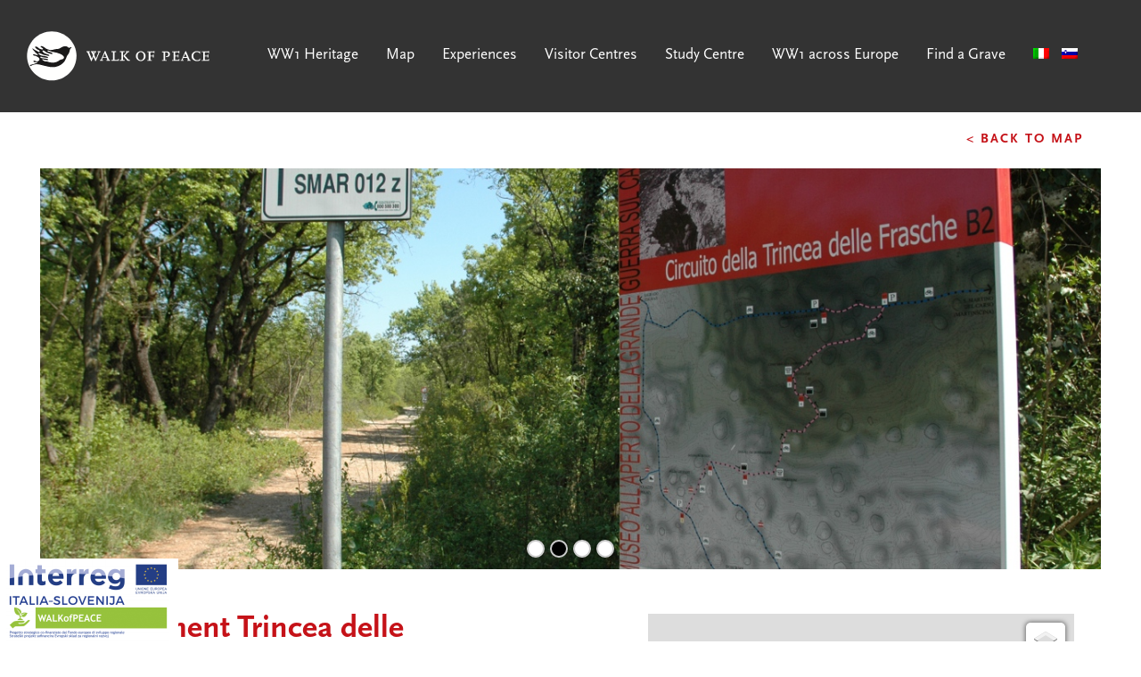

--- FILE ---
content_type: text/html; charset=UTF-8
request_url: https://www.thewalkofpeace.com/locations/trench-trincea-delle-frasche/
body_size: 20486
content:
<!DOCTYPE html>
<html lang="en">

<head>

    <meta charset="utf-8">
    <meta name="viewport" content="width=device-width, initial-scale=1, shrink-to-fit=no">
    <meta name="description" content="">
    <meta name="author" content="">

    <title>The Walk of Peace  &raquo; Entrenchment Trincea delle Frasche    </title>

    <!-- Global site tag (gtag.js) - Google Analytics -->
    <script async src="https://www.googletagmanager.com/gtag/js?id=G-50W9ZG2C3J"></script>
    <script>
        window.dataLayer = window.dataLayer || [];

        function gtag() {
            dataLayer.push(arguments);
        }
        gtag('js', new Date());

        gtag('config', 'G-50W9ZG2C3J');
    </script>
	
<!-- Facebook Pixel Code -->
<script>
!function(f,b,e,v,n,t,s)
{if(f.fbq)return;n=f.fbq=function(){n.callMethod?
n.callMethod.apply(n,arguments):n.queue.push(arguments)};
if(!f._fbq)f._fbq=n;n.push=n;n.loaded=!0;n.version='2.0';
n.queue=[];t=b.createElement(e);t.async=!0;
t.src=v;s=b.getElementsByTagName(e)[0];
s.parentNode.insertBefore(t,s)}(window,document,'script',
'https://connect.facebook.net/en_US/fbevents.js');
 fbq('init', '1997647083731817'); 
fbq('track', 'PageView');
</script>
<noscript>
 <img height="1" width="1" 
src="https://www.facebook.com/tr?id=1997647083731817&ev=PageView
&noscript=1"/>
</noscript>
<!-- End Facebook Pixel Code -->	

    <link
        href="https://www.thewalkofpeace.com/wp-content/themes/walkofpeace/vendor/bootstrap/css/bootstrap.min.css"
        rel="stylesheet">

    <link rel="stylesheet" type="text/css" href="//cdn.jsdelivr.net/npm/slick-carousel@1.8.1/slick/slick.css" />

    <link rel="stylesheet" type="text/css"
        href="https://www.thewalkofpeace.com/wp-content/themes/walkofpeace/fonts/scalasanspro/styles.css">
    <link rel="stylesheet" type="text/css"
        href="https://www.thewalkofpeace.com/wp-content/themes/walkofpeace/fonts/scalasansprobold/styles.css">
    <link rel="stylesheet" type="text/css"
        href="https://www.thewalkofpeace.com/wp-content/themes/walkofpeace/fonts/scalapro/styles.css">
    <link rel="stylesheet" type="text/css"
        href="https://www.thewalkofpeace.com/wp-content/themes/walkofpeace/fonts/scalasansproboldit/styles.css">

    <link
        href="https://www.thewalkofpeace.com/wp-content/themes/walkofpeace/css/custom.css?ver=127"
        rel="stylesheet" type="text/css">

    <meta name='robots' content='max-image-preview:large' />
<link rel="alternate" hreflang="en" href="https://www.thewalkofpeace.com/locations/trench-trincea-delle-frasche/" />
<link rel="alternate" hreflang="it" href="https://www.thewalkofpeace.com/it/locations/trench-trincea-delle-frasche/" />
<link rel="alternate" hreflang="sl" href="https://www.thewalkofpeace.com/sl/locations/trench-trincea-delle-frasche/" />
<link rel="alternate" hreflang="x-default" href="https://www.thewalkofpeace.com/locations/trench-trincea-delle-frasche/" />
<link rel='dns-prefetch' href='//www.googletagmanager.com' />
<style id='wp-img-auto-sizes-contain-inline-css' type='text/css'>
img:is([sizes=auto i],[sizes^="auto," i]){contain-intrinsic-size:3000px 1500px}
/*# sourceURL=wp-img-auto-sizes-contain-inline-css */
</style>

<style id='wp-emoji-styles-inline-css' type='text/css'>

	img.wp-smiley, img.emoji {
		display: inline !important;
		border: none !important;
		box-shadow: none !important;
		height: 1em !important;
		width: 1em !important;
		margin: 0 0.07em !important;
		vertical-align: -0.1em !important;
		background: none !important;
		padding: 0 !important;
	}
/*# sourceURL=wp-emoji-styles-inline-css */
</style>
<link rel='stylesheet' id='wp-block-library-css' href='https://www.thewalkofpeace.com/wp-includes/css/dist/block-library/style.min.css?ver=6.9' type='text/css' media='all' />
<style id='global-styles-inline-css' type='text/css'>
:root{--wp--preset--aspect-ratio--square: 1;--wp--preset--aspect-ratio--4-3: 4/3;--wp--preset--aspect-ratio--3-4: 3/4;--wp--preset--aspect-ratio--3-2: 3/2;--wp--preset--aspect-ratio--2-3: 2/3;--wp--preset--aspect-ratio--16-9: 16/9;--wp--preset--aspect-ratio--9-16: 9/16;--wp--preset--color--black: #000000;--wp--preset--color--cyan-bluish-gray: #abb8c3;--wp--preset--color--white: #ffffff;--wp--preset--color--pale-pink: #f78da7;--wp--preset--color--vivid-red: #cf2e2e;--wp--preset--color--luminous-vivid-orange: #ff6900;--wp--preset--color--luminous-vivid-amber: #fcb900;--wp--preset--color--light-green-cyan: #7bdcb5;--wp--preset--color--vivid-green-cyan: #00d084;--wp--preset--color--pale-cyan-blue: #8ed1fc;--wp--preset--color--vivid-cyan-blue: #0693e3;--wp--preset--color--vivid-purple: #9b51e0;--wp--preset--gradient--vivid-cyan-blue-to-vivid-purple: linear-gradient(135deg,rgb(6,147,227) 0%,rgb(155,81,224) 100%);--wp--preset--gradient--light-green-cyan-to-vivid-green-cyan: linear-gradient(135deg,rgb(122,220,180) 0%,rgb(0,208,130) 100%);--wp--preset--gradient--luminous-vivid-amber-to-luminous-vivid-orange: linear-gradient(135deg,rgb(252,185,0) 0%,rgb(255,105,0) 100%);--wp--preset--gradient--luminous-vivid-orange-to-vivid-red: linear-gradient(135deg,rgb(255,105,0) 0%,rgb(207,46,46) 100%);--wp--preset--gradient--very-light-gray-to-cyan-bluish-gray: linear-gradient(135deg,rgb(238,238,238) 0%,rgb(169,184,195) 100%);--wp--preset--gradient--cool-to-warm-spectrum: linear-gradient(135deg,rgb(74,234,220) 0%,rgb(151,120,209) 20%,rgb(207,42,186) 40%,rgb(238,44,130) 60%,rgb(251,105,98) 80%,rgb(254,248,76) 100%);--wp--preset--gradient--blush-light-purple: linear-gradient(135deg,rgb(255,206,236) 0%,rgb(152,150,240) 100%);--wp--preset--gradient--blush-bordeaux: linear-gradient(135deg,rgb(254,205,165) 0%,rgb(254,45,45) 50%,rgb(107,0,62) 100%);--wp--preset--gradient--luminous-dusk: linear-gradient(135deg,rgb(255,203,112) 0%,rgb(199,81,192) 50%,rgb(65,88,208) 100%);--wp--preset--gradient--pale-ocean: linear-gradient(135deg,rgb(255,245,203) 0%,rgb(182,227,212) 50%,rgb(51,167,181) 100%);--wp--preset--gradient--electric-grass: linear-gradient(135deg,rgb(202,248,128) 0%,rgb(113,206,126) 100%);--wp--preset--gradient--midnight: linear-gradient(135deg,rgb(2,3,129) 0%,rgb(40,116,252) 100%);--wp--preset--font-size--small: 13px;--wp--preset--font-size--medium: 20px;--wp--preset--font-size--large: 36px;--wp--preset--font-size--x-large: 42px;--wp--preset--spacing--20: 0.44rem;--wp--preset--spacing--30: 0.67rem;--wp--preset--spacing--40: 1rem;--wp--preset--spacing--50: 1.5rem;--wp--preset--spacing--60: 2.25rem;--wp--preset--spacing--70: 3.38rem;--wp--preset--spacing--80: 5.06rem;--wp--preset--shadow--natural: 6px 6px 9px rgba(0, 0, 0, 0.2);--wp--preset--shadow--deep: 12px 12px 50px rgba(0, 0, 0, 0.4);--wp--preset--shadow--sharp: 6px 6px 0px rgba(0, 0, 0, 0.2);--wp--preset--shadow--outlined: 6px 6px 0px -3px rgb(255, 255, 255), 6px 6px rgb(0, 0, 0);--wp--preset--shadow--crisp: 6px 6px 0px rgb(0, 0, 0);}:where(.is-layout-flex){gap: 0.5em;}:where(.is-layout-grid){gap: 0.5em;}body .is-layout-flex{display: flex;}.is-layout-flex{flex-wrap: wrap;align-items: center;}.is-layout-flex > :is(*, div){margin: 0;}body .is-layout-grid{display: grid;}.is-layout-grid > :is(*, div){margin: 0;}:where(.wp-block-columns.is-layout-flex){gap: 2em;}:where(.wp-block-columns.is-layout-grid){gap: 2em;}:where(.wp-block-post-template.is-layout-flex){gap: 1.25em;}:where(.wp-block-post-template.is-layout-grid){gap: 1.25em;}.has-black-color{color: var(--wp--preset--color--black) !important;}.has-cyan-bluish-gray-color{color: var(--wp--preset--color--cyan-bluish-gray) !important;}.has-white-color{color: var(--wp--preset--color--white) !important;}.has-pale-pink-color{color: var(--wp--preset--color--pale-pink) !important;}.has-vivid-red-color{color: var(--wp--preset--color--vivid-red) !important;}.has-luminous-vivid-orange-color{color: var(--wp--preset--color--luminous-vivid-orange) !important;}.has-luminous-vivid-amber-color{color: var(--wp--preset--color--luminous-vivid-amber) !important;}.has-light-green-cyan-color{color: var(--wp--preset--color--light-green-cyan) !important;}.has-vivid-green-cyan-color{color: var(--wp--preset--color--vivid-green-cyan) !important;}.has-pale-cyan-blue-color{color: var(--wp--preset--color--pale-cyan-blue) !important;}.has-vivid-cyan-blue-color{color: var(--wp--preset--color--vivid-cyan-blue) !important;}.has-vivid-purple-color{color: var(--wp--preset--color--vivid-purple) !important;}.has-black-background-color{background-color: var(--wp--preset--color--black) !important;}.has-cyan-bluish-gray-background-color{background-color: var(--wp--preset--color--cyan-bluish-gray) !important;}.has-white-background-color{background-color: var(--wp--preset--color--white) !important;}.has-pale-pink-background-color{background-color: var(--wp--preset--color--pale-pink) !important;}.has-vivid-red-background-color{background-color: var(--wp--preset--color--vivid-red) !important;}.has-luminous-vivid-orange-background-color{background-color: var(--wp--preset--color--luminous-vivid-orange) !important;}.has-luminous-vivid-amber-background-color{background-color: var(--wp--preset--color--luminous-vivid-amber) !important;}.has-light-green-cyan-background-color{background-color: var(--wp--preset--color--light-green-cyan) !important;}.has-vivid-green-cyan-background-color{background-color: var(--wp--preset--color--vivid-green-cyan) !important;}.has-pale-cyan-blue-background-color{background-color: var(--wp--preset--color--pale-cyan-blue) !important;}.has-vivid-cyan-blue-background-color{background-color: var(--wp--preset--color--vivid-cyan-blue) !important;}.has-vivid-purple-background-color{background-color: var(--wp--preset--color--vivid-purple) !important;}.has-black-border-color{border-color: var(--wp--preset--color--black) !important;}.has-cyan-bluish-gray-border-color{border-color: var(--wp--preset--color--cyan-bluish-gray) !important;}.has-white-border-color{border-color: var(--wp--preset--color--white) !important;}.has-pale-pink-border-color{border-color: var(--wp--preset--color--pale-pink) !important;}.has-vivid-red-border-color{border-color: var(--wp--preset--color--vivid-red) !important;}.has-luminous-vivid-orange-border-color{border-color: var(--wp--preset--color--luminous-vivid-orange) !important;}.has-luminous-vivid-amber-border-color{border-color: var(--wp--preset--color--luminous-vivid-amber) !important;}.has-light-green-cyan-border-color{border-color: var(--wp--preset--color--light-green-cyan) !important;}.has-vivid-green-cyan-border-color{border-color: var(--wp--preset--color--vivid-green-cyan) !important;}.has-pale-cyan-blue-border-color{border-color: var(--wp--preset--color--pale-cyan-blue) !important;}.has-vivid-cyan-blue-border-color{border-color: var(--wp--preset--color--vivid-cyan-blue) !important;}.has-vivid-purple-border-color{border-color: var(--wp--preset--color--vivid-purple) !important;}.has-vivid-cyan-blue-to-vivid-purple-gradient-background{background: var(--wp--preset--gradient--vivid-cyan-blue-to-vivid-purple) !important;}.has-light-green-cyan-to-vivid-green-cyan-gradient-background{background: var(--wp--preset--gradient--light-green-cyan-to-vivid-green-cyan) !important;}.has-luminous-vivid-amber-to-luminous-vivid-orange-gradient-background{background: var(--wp--preset--gradient--luminous-vivid-amber-to-luminous-vivid-orange) !important;}.has-luminous-vivid-orange-to-vivid-red-gradient-background{background: var(--wp--preset--gradient--luminous-vivid-orange-to-vivid-red) !important;}.has-very-light-gray-to-cyan-bluish-gray-gradient-background{background: var(--wp--preset--gradient--very-light-gray-to-cyan-bluish-gray) !important;}.has-cool-to-warm-spectrum-gradient-background{background: var(--wp--preset--gradient--cool-to-warm-spectrum) !important;}.has-blush-light-purple-gradient-background{background: var(--wp--preset--gradient--blush-light-purple) !important;}.has-blush-bordeaux-gradient-background{background: var(--wp--preset--gradient--blush-bordeaux) !important;}.has-luminous-dusk-gradient-background{background: var(--wp--preset--gradient--luminous-dusk) !important;}.has-pale-ocean-gradient-background{background: var(--wp--preset--gradient--pale-ocean) !important;}.has-electric-grass-gradient-background{background: var(--wp--preset--gradient--electric-grass) !important;}.has-midnight-gradient-background{background: var(--wp--preset--gradient--midnight) !important;}.has-small-font-size{font-size: var(--wp--preset--font-size--small) !important;}.has-medium-font-size{font-size: var(--wp--preset--font-size--medium) !important;}.has-large-font-size{font-size: var(--wp--preset--font-size--large) !important;}.has-x-large-font-size{font-size: var(--wp--preset--font-size--x-large) !important;}
/*# sourceURL=global-styles-inline-css */
</style>

<style id='classic-theme-styles-inline-css' type='text/css'>
/*! This file is auto-generated */
.wp-block-button__link{color:#fff;background-color:#32373c;border-radius:9999px;box-shadow:none;text-decoration:none;padding:calc(.667em + 2px) calc(1.333em + 2px);font-size:1.125em}.wp-block-file__button{background:#32373c;color:#fff;text-decoration:none}
/*# sourceURL=/wp-includes/css/classic-themes.min.css */
</style>
<link rel='stylesheet' id='contact-form-7-css' href='https://www.thewalkofpeace.com/wp-content/plugins/contact-form-7/includes/css/styles.css?ver=6.1.4' type='text/css' media='all' />
<link rel='stylesheet' id='powertip-css' href='https://www.thewalkofpeace.com/wp-content/plugins/devvn-image-hotspot/frontend/css/jquery.powertip.min.css?ver=1.2.0' type='text/css' media='all' />
<link rel='stylesheet' id='maps-points-css' href='https://www.thewalkofpeace.com/wp-content/plugins/devvn-image-hotspot/frontend/css/maps_points.css?ver=1.3.0' type='text/css' media='all' />
<link rel='stylesheet' id='hamburger.css-css' href='https://www.thewalkofpeace.com/wp-content/plugins/wp-responsive-menu/assets/css/wpr-hamburger.css?ver=3.2.1' type='text/css' media='all' />
<link rel='stylesheet' id='wprmenu.css-css' href='https://www.thewalkofpeace.com/wp-content/plugins/wp-responsive-menu/assets/css/wprmenu.css?ver=3.2.1' type='text/css' media='all' />
<style id='wprmenu.css-inline-css' type='text/css'>
@media only screen and ( max-width: 800px ) {html body div.wprm-wrapper {overflow: scroll;}#wprmenu_bar {background-image: url();background-size: cover ;background-repeat: repeat;}#wprmenu_bar {background-color: #000000;}html body div#mg-wprm-wrap .wpr_submit .icon.icon-search {color: #ffffff;}#wprmenu_bar .menu_title,#wprmenu_bar .wprmenu_icon_menu,#wprmenu_bar .menu_title a {color: #ffffff;}#wprmenu_bar .menu_title a {font-size: 20px;font-weight: ;}#mg-wprm-wrap li.menu-item a {font-size: 18px;text-transform: ;font-weight: ;}#mg-wprm-wrap li.menu-item-has-children ul.sub-menu a {font-size: 16px;text-transform: ;font-weight: ;}#mg-wprm-wrap li.current-menu-item > a {background: #000000;}#mg-wprm-wrap li.current-menu-item > a,#mg-wprm-wrap li.current-menu-item span.wprmenu_icon{color: #ffffff !important;}#mg-wprm-wrap {background-color: #000000;}.cbp-spmenu-push-toright,.cbp-spmenu-push-toright .mm-slideout {left: 90% ;}.cbp-spmenu-push-toleft {left: -90% ;}#mg-wprm-wrap.cbp-spmenu-right,#mg-wprm-wrap.cbp-spmenu-left,#mg-wprm-wrap.cbp-spmenu-right.custom,#mg-wprm-wrap.cbp-spmenu-left.custom,.cbp-spmenu-vertical {width: 90%;max-width: 400px;}#mg-wprm-wrap ul#wprmenu_menu_ul li.menu-item a,div#mg-wprm-wrap ul li span.wprmenu_icon {color: #ffffff;}#mg-wprm-wrap ul#wprmenu_menu_ul li.menu-item:valid ~ a{color: #ffffff;}#mg-wprm-wrap ul#wprmenu_menu_ul li.menu-item a:hover {background: #000000;color: #ffffff !important;}div#mg-wprm-wrap ul>li:hover>span.wprmenu_icon {color: #ffffff !important;}.wprmenu_bar .hamburger-inner,.wprmenu_bar .hamburger-inner::before,.wprmenu_bar .hamburger-inner::after {background: #ffffff;}.wprmenu_bar .hamburger:hover .hamburger-inner,.wprmenu_bar .hamburger:hover .hamburger-inner::before,.wprmenu_bar .hamburger:hover .hamburger-inner::after {background: #ffffff;}#wprmenu_menu.left {width:90%;left: -90%;right: auto;}#wprmenu_menu.right {width:90%;right: -90%;left: auto;}.wprmenu_bar .hamburger {float: right;}.wprmenu_bar #custom_menu_icon.hamburger {top: px;right: 0px;float: right;background-color: #cccccc;}html body div#wprmenu_bar {padding-top: 31.5px;padding-bottom: 31.5px;}.wprmenu_bar div.wpr_search form {top: 61.5px;}html body div#wprmenu_bar {height : 90px;}#mg-wprm-wrap.cbp-spmenu-left,#mg-wprm-wrap.cbp-spmenu-right,#mg-widgetmenu-wrap.cbp-spmenu-widget-left,#mg-widgetmenu-wrap.cbp-spmenu-widget-right {top: 90px !important;}#menu{ display: none !important; }.wpr_custom_menu #custom_menu_icon {display: block;}html { padding-top: 42px !important; }#wprmenu_bar,#mg-wprm-wrap { display: block; }div#wpadminbar { position: fixed; }}
/*# sourceURL=wprmenu.css-inline-css */
</style>
<link rel='stylesheet' id='wpr_icons-css' href='https://www.thewalkofpeace.com/wp-content/plugins/wp-responsive-menu/inc/assets/icons/wpr-icons.css?ver=3.2.1' type='text/css' media='all' />
<link rel='stylesheet' id='wpml-legacy-horizontal-list-0-css' href='https://www.thewalkofpeace.com/wp-content/plugins/sitepress-multilingual-cms/templates/language-switchers/legacy-list-horizontal/style.min.css?ver=1' type='text/css' media='all' />
<style id='wpml-legacy-horizontal-list-0-inline-css' type='text/css'>
.wpml-ls-statics-footer a, .wpml-ls-statics-footer .wpml-ls-sub-menu a, .wpml-ls-statics-footer .wpml-ls-sub-menu a:link, .wpml-ls-statics-footer li:not(.wpml-ls-current-language) .wpml-ls-link, .wpml-ls-statics-footer li:not(.wpml-ls-current-language) .wpml-ls-link:link {color:#444444;background-color:#ffffff;}.wpml-ls-statics-footer .wpml-ls-sub-menu a:hover,.wpml-ls-statics-footer .wpml-ls-sub-menu a:focus, .wpml-ls-statics-footer .wpml-ls-sub-menu a:link:hover, .wpml-ls-statics-footer .wpml-ls-sub-menu a:link:focus {color:#000000;background-color:#eeeeee;}.wpml-ls-statics-footer .wpml-ls-current-language > a {color:#444444;background-color:#ffffff;}.wpml-ls-statics-footer .wpml-ls-current-language:hover>a, .wpml-ls-statics-footer .wpml-ls-current-language>a:focus {color:#000000;background-color:#eeeeee;}
/*# sourceURL=wpml-legacy-horizontal-list-0-inline-css */
</style>
<link rel='stylesheet' id='wpml-menu-item-0-css' href='https://www.thewalkofpeace.com/wp-content/plugins/sitepress-multilingual-cms/templates/language-switchers/menu-item/style.min.css?ver=1' type='text/css' media='all' />
<script type="text/javascript" src="https://www.thewalkofpeace.com/wp-includes/js/jquery/jquery.min.js?ver=3.7.1" id="jquery-core-js"></script>
<script type="text/javascript" src="https://www.thewalkofpeace.com/wp-includes/js/jquery/jquery-migrate.min.js?ver=3.4.1" id="jquery-migrate-js"></script>
<script type="text/javascript" src="https://www.thewalkofpeace.com/wp-content/plugins/wp-responsive-menu/assets/js/modernizr.custom.js?ver=3.2.1" id="modernizr-js"></script>
<script type="text/javascript" src="https://www.thewalkofpeace.com/wp-content/plugins/wp-responsive-menu/assets/js/touchSwipe.js?ver=3.2.1" id="touchSwipe-js"></script>
<script type="text/javascript" id="wprmenu.js-js-extra">
/* <![CDATA[ */
var wprmenu = {"zooming":"","from_width":"800","push_width":"400","menu_width":"90","parent_click":"","swipe":"","enable_overlay":"","wprmenuDemoId":""};
//# sourceURL=wprmenu.js-js-extra
/* ]]> */
</script>
<script type="text/javascript" src="https://www.thewalkofpeace.com/wp-content/plugins/wp-responsive-menu/assets/js/wprmenu.js?ver=3.2.1" id="wprmenu.js-js"></script>

<!-- Google tag (gtag.js) snippet added by Site Kit -->
<!-- Google Analytics snippet added by Site Kit -->
<script type="text/javascript" src="https://www.googletagmanager.com/gtag/js?id=GT-TBNNZGC" id="google_gtagjs-js" async></script>
<script type="text/javascript" id="google_gtagjs-js-after">
/* <![CDATA[ */
window.dataLayer = window.dataLayer || [];function gtag(){dataLayer.push(arguments);}
gtag("set","linker",{"domains":["www.thewalkofpeace.com"]});
gtag("js", new Date());
gtag("set", "developer_id.dZTNiMT", true);
gtag("config", "GT-TBNNZGC");
//# sourceURL=google_gtagjs-js-after
/* ]]> */
</script>
<link rel="https://api.w.org/" href="https://www.thewalkofpeace.com/wp-json/" /><link rel="alternate" title="JSON" type="application/json" href="https://www.thewalkofpeace.com/wp-json/wp/v2/location/439" /><link rel="EditURI" type="application/rsd+xml" title="RSD" href="https://www.thewalkofpeace.com/xmlrpc.php?rsd" />
<meta name="generator" content="WordPress 6.9" />
<link rel="canonical" href="https://www.thewalkofpeace.com/locations/trench-trincea-delle-frasche/" />
<link rel='shortlink' href='https://www.thewalkofpeace.com/?p=439' />
<meta name="generator" content="Site Kit by Google 1.171.0" /><meta name="generator" content="WPML ver:4.8.6 stt:1,27,46;" />
<meta name="generator" content="Powered by Slider Revolution 6.6.16 - responsive, Mobile-Friendly Slider Plugin for WordPress with comfortable drag and drop interface." />
<script>function setREVStartSize(e){
			//window.requestAnimationFrame(function() {
				window.RSIW = window.RSIW===undefined ? window.innerWidth : window.RSIW;
				window.RSIH = window.RSIH===undefined ? window.innerHeight : window.RSIH;
				try {
					var pw = document.getElementById(e.c).parentNode.offsetWidth,
						newh;
					pw = pw===0 || isNaN(pw) || (e.l=="fullwidth" || e.layout=="fullwidth") ? window.RSIW : pw;
					e.tabw = e.tabw===undefined ? 0 : parseInt(e.tabw);
					e.thumbw = e.thumbw===undefined ? 0 : parseInt(e.thumbw);
					e.tabh = e.tabh===undefined ? 0 : parseInt(e.tabh);
					e.thumbh = e.thumbh===undefined ? 0 : parseInt(e.thumbh);
					e.tabhide = e.tabhide===undefined ? 0 : parseInt(e.tabhide);
					e.thumbhide = e.thumbhide===undefined ? 0 : parseInt(e.thumbhide);
					e.mh = e.mh===undefined || e.mh=="" || e.mh==="auto" ? 0 : parseInt(e.mh,0);
					if(e.layout==="fullscreen" || e.l==="fullscreen")
						newh = Math.max(e.mh,window.RSIH);
					else{
						e.gw = Array.isArray(e.gw) ? e.gw : [e.gw];
						for (var i in e.rl) if (e.gw[i]===undefined || e.gw[i]===0) e.gw[i] = e.gw[i-1];
						e.gh = e.el===undefined || e.el==="" || (Array.isArray(e.el) && e.el.length==0)? e.gh : e.el;
						e.gh = Array.isArray(e.gh) ? e.gh : [e.gh];
						for (var i in e.rl) if (e.gh[i]===undefined || e.gh[i]===0) e.gh[i] = e.gh[i-1];
											
						var nl = new Array(e.rl.length),
							ix = 0,
							sl;
						e.tabw = e.tabhide>=pw ? 0 : e.tabw;
						e.thumbw = e.thumbhide>=pw ? 0 : e.thumbw;
						e.tabh = e.tabhide>=pw ? 0 : e.tabh;
						e.thumbh = e.thumbhide>=pw ? 0 : e.thumbh;
						for (var i in e.rl) nl[i] = e.rl[i]<window.RSIW ? 0 : e.rl[i];
						sl = nl[0];
						for (var i in nl) if (sl>nl[i] && nl[i]>0) { sl = nl[i]; ix=i;}
						var m = pw>(e.gw[ix]+e.tabw+e.thumbw) ? 1 : (pw-(e.tabw+e.thumbw)) / (e.gw[ix]);
						newh =  (e.gh[ix] * m) + (e.tabh + e.thumbh);
					}
					var el = document.getElementById(e.c);
					if (el!==null && el) el.style.height = newh+"px";
					el = document.getElementById(e.c+"_wrapper");
					if (el!==null && el) {
						el.style.height = newh+"px";
						el.style.display = "block";
					}
				} catch(e){
					console.log("Failure at Presize of Slider:" + e)
				}
			//});
		  };</script>
		<style type="text/css" id="wp-custom-css">
			#menu nav li {
	display: inline-block;
	margin-right: 27px;
	line-height: 56px;
}
.accomodations p {
	margin-bottom: 0px;
}
.accomodations h3 {
	margin-top: 30px;
}
img {
	max-width: 100%;
	height: auto;
}
a:hover {
	text-decoration: none;
}
#footer a {
	color: #fff !important;
}
#footer img {
	max-width: 35px !important;
}
footer .footer-social {
	margin-right: 25px;
	transition: all 0.5s;
}
#fp-slider-2 .btn {
	height: 72px;
	width: 164px !important;
	border-radius: 6px;
	background-color: #D0021B;
	line-height: 60px;
	color: #fff;
	text-transform: uppercase;
	letter-spacing: 2px;
	font-family: "ScalaSansPro-Bold";
	margin-right: 50px;
}
#page-content {
	padding-top: 180px;
	font-family: "ScalaPro", serif;
  color: #505050;
  font-family: "ScalaPro";
  font-size: 17px;
  letter-spacing: 0;
  line-height: 27px;
}
#page-content h1  {
  color: #C51218;
  font-family: "ScalaSansPro-Bold", Sans-serif;
  font-size: 36px;
  font-weight: normal;
  letter-spacing: 0;
  line-height: 36px;
	margin-bottom: 30px;
}
#mapcol iframe {
	min-height: 900px !important;
	width: 100%;
	border: 0px;
}
@media(min-width: 768px) {
	#mapcol iframe {
position: relative;
		left: -30px;
}
}
h5.subtitle {
	  color: #808080;
  font-family: "ScalaSansPro-Bold";
  font-size: 15px;
  font-weight: normal;
  letter-spacing: 2px;
  line-height: 24px;
	text-transform: uppercase;
}
.difficulty {
	  color: #808080;
  font-family: "ScalaSansPro-Bold";
  font-size: 15px;
  font-weight: normal;
  letter-spacing: 2px;
  line-height: 24px;
	text-transform: uppercase;
	padding-bottom: 30px;
	margin-bottom: 20px;
	border-bottom: 3px dotted #CCCCCC;
}
.tour-title {
	margin-bottom: 20px !important;
}
.location-carousel {
	width: 100%;
	height: 450px;
	background-size: cover;
	background-position: center center;
	margin-bottom: 50px;
}
.location-inner {
	max-width: 486px;
}
.single-location #page-content {
	padding-top: 125px !important;
}
.backtomap a {
	  color: #808080;
  font-family: "ScalaSansPro-Bold";
	text-transform: uppercase;
  font-size: 15px;
  letter-spacing: 2px;
  line-height: 24px;
	display: block;
	text-align: right;
	padding: 20px;
}
.page-header {
	width: 100%;
	min-height: 600px;
	background-position: center center;
	background-size: cover;
	margin-bottom: 58px;
}
#page-content h1.page-title {
	  color: #535353;
  font-family: "ScalasansPro";
  font-size: 64px;
  letter-spacing: -1px;
  line-height: 72px;
}
p a {
	color: #D0021B;
}
#page-content h2 {
	  color: #C51218;
	font-family: "ScalaSansPro-Bold";
  font-size: 36px;
  font-weight: normal !important;
  letter-spacing: 0;
  line-height: 36px;
	margin-bottom :30px;
}
#page-content h3, .page-content h3 {
	  color: #C51218;
	font-family: "ScalaSansPro-Bold";
  font-size: 18px;
  font-weight: normal !important;
  letter-spacing: 2px;
  line-height: 24px;
	margin-bottom :20px;
}
#page-content h4 {
	  color: #C51218;
  font-family: "ScalaSansPro";
  font-size: 15px;
  font-weight: normal !important;
  letter-spacing: 2px;
  line-height: 24px;
margin-bottom :20px;	
}
.vc-title h2, .vc-title h5 {
	  color: #808080;
  font-family: "ScalaSansPro-bold";
  font-size: 15px;
  font-weight: normal
  letter-spacing: 2px;
  line-height: 24px;
	border-bottom: 3px dotted #CCCCCC;
	width: 100%;
	text-transform: uppercase;
	padding-bottom: 10px;
	margin-bottom: 30px;
}
.vc-item-title {
	  border: 1px solid #D9D9D9;
  background-color: #FFFFFF;
	display: block;
	padding: 10px;
	text-align: center;
  color: #C51218 !important;
  font-family: "ScalaSansPro-bold";
  font-size: 15px;
  letter-spacing: 1px;
  line-height: 24px;	
	text-decoration: none;
	padding-top: 35px;
	padding-bottom: 35px;
	margin-bottom: 40px;
	text-transform: uppercase;
}
.vc-content a img {
	transition: all 0.3s;
}
.vc-content a img:hover {
	opacity: 0.8;
}
.vc-back {
	  color: #535353;
  font-family: "ScalaSansPro-bold";
  font-size: 15px;
  font-weight: normal;
  letter-spacing: 2px;
  line-height: 24px;
	margin-bottom:25px;
	display: block;
}
h1.vc-title {
	max-width: 600px;
}
.vc-contact {
	background-color: #ECECEC;
	padding: 25px;
  color: #505050;
  font-family: "ScalaSansPro";
  font-size: 17px;
  letter-spacing: 0;
  line-height: 27px;	
}
body #page-content .vc-contact h2, body #page-content .vc-contact h3 {
	  color: #535353;
  font-family: "ScalaSansPro-bold";
  font-size: 15px;
  letter-spacing: 2px;
	text-transform: uppercase;
  line-height: 24px;
}
.cv-table {
	background-color: #D0DCCC;
	padding: 30px;
	padding-bottom: 0px;
	margin-top: 60px;
	margin-bottom: 60px;
}
.cv-table td {
	padding :5px;
	border-bottom: 1px solid #A6B0A3;
}
.cv-table table {
	width: 100%;
}
.cv-table tr:first-child td:first-child {
	  color: #C51218;
  font-family: "ScalaSansProbold";
  font-size: 17px;

  letter-spacing: 0;
  line-height: 36px;
}
h1 strong, h2 strong, h3 strong {
	font-weight: normal;
}
.cv-below h2, .cv-below h3 {
	text-transform: uppercase;
  font-size: 15px;
  letter-spacing: 2px;
  line-height: 24px;	
}
.vc-inner-slide {
	width: 100%;
	height: 35vw;
	background-position: center center !important;
	background-size: cover !important;
	display: none;
}

.vc-inner-slide:nth-child(1) {
	display: block;
	margin-bottom: 60px;
}
#page-content a {
	color: #C51218;
}
.graybg {
	background-color: #F3F3F3;
	padding-top: 60px;
	padding-bottom: 30px;
}
.page-template-template-study-centre h2 {
	  color: #C51218;
  font-family: "ScalaSansPro-bold";
  font-size: 36px;
  font-weight: normal;
  letter-spacing: 0;
  line-height: 36px;
	text-transform: uppercase;
	margin-bottom: 25px;
}
.page-template-template-study-centre h3 {
	  color: #C51218;
  font-family: "ScalaSansPro-bold";
  font-weight: normal;
  font-size: 15px;
  letter-spacing: 2px;
  line-height: 24px;
text-transform: uppercase;	
	margin-bottom: 25px;
}
.page-template-template-study-centre h4 {
	  color: #505050;
  font-family: "ScalaSansPro-bold";
  font-weight: normal;
  font-size: 15px;
  letter-spacing: 2px;
  line-height: 24px;
text-transform: uppercase;
	margin-bottom: 25px;
}
.page-template-template-study-centre  .contacts {
	background-color: #ECECEC;
	padding: 30px;
}
.page-template-template-study-centre  .graybg {
	background-color: #F3F3F3;
	padding-top: 60px;
	padding-bottom: 20px;
	margin-bottom: 60px;
	margin-top: 20px;
}
.page-template-template-study-centre  .vc-content {
	margin-bottom: 0px;
	margin-top: 60px;
}
.page-template-template-study-centre  .graybg .vc-content {
	margin-bottom: 0px;
	margin-top: 0px;
}
.page-template-template-study-centre h2 {
	margin-top: 40px;
}
.graylinks {
	background-color: #808080;
	padding: 35px;
	padding-bottom: 20px;
}
.graylinks a {
	color: #fff !important;
	margin-bottom: 15px !important;
	display: block;
}
.graylinks a:hover {
text-decoration: underline;
}
.page-template-template-study-centre #library {
	padding-bottom: 60px !important;
}
.slider-inner {
	margin-bottom: 30px;
}
.slick-dots, .slick-dots li {
	margin: 0px;
	padding: 0px;
	list-style-type: none;
}
.slick-dots li {
	display: inline-block;
	padding-left: 3px;
	padding-right: 3px;
}
.slick-dots {
	width: 100%;
	position: relative;
	top: -40px;
	text-align: center;
}
.slick-dots li button {
	color: transparent;
	border: 2px solid #ccc;
	background-color: #fff;
	border-radius: 100px;
	font-size: 1px;
	line-height: 1px;
	width: 20px;
	height: 20px;
}
li.slick-active button {
	background-color: #000;
}
.articlesnav a {
	  color: #535353;
  font-family: "ScalaSansPro-bold";
  font-size: 15px;
  font-weight: normal;
  letter-spacing: 2px;
  line-height: 28px;
  text-align: center;
	display: inline-block;
	margin-right: 20px;
	text-transform: uppercase;
	padding-left: 15px;
	padding-right: 15px;
	padding-top: 3px;
}
.articlesnav a:hover {
	color: #C51218;
}
.articlesnav a.active {
  border-radius: 12px;
  background-color: #D9D9D9;	
	color: #C51218;
}
.articles-content > div {
	display: none;
}
.articles-content > div.active {
	display: block;
}
.staff {
	border-top: 2px dotted #ccc;
	padding-top: 50px;
}
.staff h2 {
	  color: #C30000;
  font-family: "ScalaSansPro-bold";
  font-size: 36px;
  font-weight: normal;
  letter-spacing: 0;
  line-height: 36px;
	margin-bottom: 50px;
}
.staff h3 {
	  color: #D0021B;
  font-family: "ScalaSansPro-bold";
  font-size: 15px;
  font-weight: normal;
  letter-spacing: 1px;
  line-height: 18px;
	margin-bottom: 0px;
	margin-top: 10px;
}
.staff h5 {
	  color: #505050;
  font-family: "ScalaSansPro-bold";
  font-size: 12px;
  font-weight: normal;
  letter-spacing: 1.5px;
  line-height: 22px;
	text-transform: uppercase;
	margin-bottom: 0px;
}
.staff p {
	  color: #505050;
  font-family: "ScalaSansPro";
  font-size: 17px;
  letter-spacing: 0;
  line-height: 12px;
	margin-top: 15px;
}
.staff .col-md-3 {
	margin-bottom: 60px;
}
.page-template-template-about-us .logos img {
	margin: 10px;
	max-width: 250px;
	border :5px solid #fff;
}
.nicola {
	margin-top: 60px;
	
}
.nicola h3 {
	  color: #D0021B;
  font-family: "ScalaSansPro-bold";
  font-size: 15px;
  font-weight: normal;
  letter-spacing: 1px;
  line-height: 18px;
	margin-bottom: 0px;
	margin-top: 10px;
}
.nicola .graybg {
	padding: 30px;
}
.articlesnav.terms a {
	color: #535353 !important;
}
.expnav ul, .expnav li {
	list-style-type: none;
	margin: 0px;
	padding: 0px;
}
.expnav {
	margin-bottom: 10px;
	margin-top: 10px;
}
.expnav li {
	display: inline-block;
}
.expnav a {
	  color: #535353;
  font-family: "ScalaSansPro-bold";
  font-size: 15px;
  font-weight: normal;
  letter-spacing: 2px;
  line-height: 28px;
  text-align: center;
	display: inline-block;
	margin-right: 20px;
	text-transform: uppercase;
	padding-left: 15px;
	padding-right: 15px;
	padding-top: 3px;
}
.expnav a:hover {
	color: #C51218;
}
.expnav .current-menu-item a {
  border-radius: 12px;
  background-color: #D9D9D9 !important;	
	color: #C51218 !important;
}

.carouselitem {
	width: 100%;
	height: 450px;
		background-size: cover;
	background-position: center center;
}
.path .carouselitem {
	width: 100%;
	height: 450px;
		background-size: cover;
	background-position: center center;
}
.path .location-carousel {
	width: 100%;
	height: 450px;
	background-size: cover;
	background-position: center center;
	margin-bottom: 50px;
}
.location-icons {
	display: inline-block;
	margin-right: 20px;
}
.access {
	font-size: 15px;
	background-color: #D0DCCC;
	padding: 30px;
	line-height: 150%;
}
.access h4 {
	  color: #333 !important;
  font-family: "ScalaSansPro-bold";
	text-transform: uppercase !important;
  font-size: 15px;
  font-weight: bold;
  letter-spacing: 2px;
  line-height: 24px;
	margin-bottom: 5px !important;
}
.access .info-item {
	margin-bottom: 30px;
}
.access-wrapper {
	padding-top: 60px;
	max-width: 650px
}
.access-wrapper h3 {
	text-transform: uppercase;
}
.booking a, .wpcf7-submit {
  border-radius: 6px;
  background-color: #D0021B;
	color: #fff !important;
	padding: 20px;
	padding-left: 30px;
	padding-right: 30px;
  font-family: "ScalaSansPro-bold";	
	margin-top: 30px !important;
	display: block;
	text-align:center;
	max-width: 250px;
	margin-bottom: 30px !important;
	border: none;
}
.booking a:hover, .wpcf7-submit:hover {
  border-radius: 6px;
  background-color: #000;
	color: #fff;
	border: none;
}
label, label input {
	max-width: 100%;
	width: 100%;
}
label {
	margin-bottom :15px;
}
textarea {
	width: 100%;
}
.page-template-template-ww1-heritage-inner-alps-php .slick-dots, .studycentre-template-default .slick-dots, .page-template-template-ww1-heritage-inner .slick-dots {
	position: relative;
	top: -120px;
}
.facts {
	background-color: #ECECEC;
	padding: 30px;
}
.facts h3 {
	text-transform: uppercase;
  color: #535353 !important;
  font-family: "ScalaSansPro-bold";
  font-size: 15px;
  font-weight: normal
  letter-spacing: 2px;
  line-height: 24px;	
}
.markings {
	padding-top: 90px;
	padding-bottom: 30px;
}
.markings h3 {
	color: #C51218;
	font-family: "ScalaSansPro-Bold";
	font-size: 18px;
	font-weight: normal !important;
	letter-spacing: 2px;
	line-height: 24px;
	margin-bottom: 20px;
	text-transform: uppercase;
}
#page-content h3 {
	text-transform: uppercase;
}
.vc-item-title {
	min-height: 120px;
}
.page-thumb {
	margin-bottom: 30px;
}
.page-thumb img {
	width: 100%;
}
body .visitors-booking a {
	border-radius: 6px;
	background-color: #D0021B;
	color: #fff !important;
	padding: 20px;
	padding-bottom: 15px !important;
	padding-left: 30px;
	padding-right: 30px;
	font-family: "ScalaSansPro-bold";
	margin-top: 0px !important;
	display: block;
	text-align: center;
	max-width: 250px;
	margin-bottom: 0px !important;
	border: none;
}
.cv-below {
	padding-top: 90px;
}
.promo-wrapper a {
	color: #C51218 !important;
  font-size: 17px;
  letter-spacing: 0;
  line-height: 27px;
  text-align: center;
	display: block;
}
.promo-wrapper img {
	max-height: 200px;
	margin-bottom: 10px;
	width: auto;
}
.promo-item {
	padding-bottom: 60px;
}
.cv-table {
	padding-bottom: 30px;
}
.single-post #page-content h1 {
	line-height: 125%;
}
.additional-information {
	margin-top: 60px;
}
@media(min-width: 900px) {
#mapcol {
	position: sticky;
	top: 150px;
}
}
.menu_title {
	color: #000 !important;
	font-size: 1px !important;
}
#wprmenu_bar {
	background-color: rgba(0,0,0,0.9) !important;
}
.menu_title img {
	transform: scale(1.6);
	position: relative;
	left: 30px;
}
.experience .location-inner {
	max-width: 100%;
}
@media(max-width: 768px) {
	#fp-slider {
		padding-top: 90px;
	}
}
.pageddiv {
	width: 100%;
	text-align: center;
}
.pageddiv a {
	color:  #D0021B;
}
.experience-info {
	border: 1px solid #ccc;
	background-color: #fff;
	padding: 20px;
	min-height: 200px;
	margin-bottom: 30px;
}
body .experience-info h2 a {
	  color: #C51218;
	font-family: "ScalaSansPro-bold";
  font-size: 22px;
  font-weight: normal;
  letter-spacing: 0;
  line-height: 26px !important;
	margin-bottom: 20px;
}
body .experience-info h2 {
	line-height: 26px;
}
.experience-info h3 {
	  color: #535353;
	font-family: "ScalaSansPro-bold";
  font-size: 15px;
  font-weight: normal;
  letter-spacing: 2px;
  line-height: 24px;
}
.location-icons img {
	width: 36px;
}
h3 a, h3 a:hover {
	color: #C51218;
}
.home .graybg {
	background-color: #F3F3F3;
	padding-top: 0px;
	padding-bottom: 30px;
	margin-top: 60px;
}
.video-promo {
	margin-top: 60px;
	margin-bottom: 30px;
}
iframe {
	max-width: 100%;
}
.archivebtn, .archivebtn:hover {
	color: #C51218;
	margin-bottom: 20px;
	display :block;
}
.floating {
	position: fixed;
	left: 0px;
	bottom: 0px;
}
@media(max-width:768px) {
	.floating img {
		max-width: 150px !important;
	}
}
.page-template-page-map .floating {
	display: none !important;
}
.location-promo {
	margin-left: auto;
	margin-right: auto;
	width: 100%;
	max-width: 1220px;
}
.location-promo h3 {text-transform: uppercase;}
#menu nav .wpml-ls-menu-item {
	margin-right: 10px !important;
}
#menu #logo {
	margin-right: 65px;
}
.vc-back {
	text-transform: uppercase !important;
}
footer li a {
	color: #fff;
	font-size: 15px;
}
.page-thumb img {
	width :100%;
}
@media(max-width: 900px) {
.single-visitorcentres .vc-inner-slide {
	height: 50vw !important;
}
}
.page-template-template-digital-heritage .description {
	color: #000 !important;
}
.author {
	color: #666 !important;
	font-size: 12px;
	text-transform: none;
	font-weight: 400;
}
@media(max-width: 1100px) {
#mapwrapper {
	padding-top: 45px !important;
}
	#mapwrapper iframe {
	height: 85vh !important;
}
	.slick-dots {
		display: none !important;
	}
}
.home .archive {
	text-align:center;
}
.home .archive a {
color: #D0021B;
font-family: "ScalaSansPro", sans-serif;
font-size: 16px;
line-height: 27px;	
}
.experience-info h2 {
	padding-right: 20px;
}
.slider .slide h1 {
	color: #FFFFFF !important;
	text-transform: uppercase  !important;
	font-family: "ScalaSansPro-Bold"  !important;
	font-weight: normal !important;
	font-size: 36px  !important;
	line-height: 40px !important;
	text-shadow: 0px 0px 5px rgba(0,0,0,0.6);
}
body .slider .slide h5 {
	font-size: 13px !important;
}
.nf-form-fields-required {
	display: none !important;
}
.nf-form-content {
	padding: 0px !important;
	margin: 0 auto;
}
.nf-form-content .hr-container {
	padding-bottom: 30px !important;
}
#heritagecanvas, #google-maps {
	width: 100%;
	min-height: 600px;
}
.page-id-23482 .floating img {
	max-width : 120px !important;
}
.comma:last-child {
	display: none;
}
.intro {
	max-width: 1200px;
	position: relative;
	top: -30px;
	margin-left: auto;
	margin-right: auto;
}
.sections h3 {
	font-size: 13px;
	letter-spacing: 1px;
}


.location-carousel.grmada {
	height: 550px;
}
.location-carousel.grmada .carouselitem {
	width: 100%;
	height: 550px;
}
@media(max-width: 765px) {
	#page-content h1.page-title {
	color: #535353;
	font-family: "ScalasansPro";
	font-size: 54px;
	letter-spacing: -1px;
	line-height: 60px;
}
	.location-carousel.grmada {
	height: 250px;
}
.location-carousel.grmada .carouselitem {
	width: 100%;
	height: 250px;
}
}
.single-location2 .location-carousel, .single-location2 .carouselitem {
	width: 100%;
	height: 550px;
	background-size: cover;
	background-position: center center;
	margin-bottom: 50px;
}
@media(max-width: 765px) {

.single-location2 .location-carousel, .single-location2 .carouselitem  {
	height: 350px;
}
}
		</style>
		
<link rel='stylesheet' id='rs-plugin-settings-css' href='https://www.thewalkofpeace.com/wp-content/plugins/revslider/public/assets/css/rs6.css?ver=6.6.16' type='text/css' media='all' />
<style id='rs-plugin-settings-inline-css' type='text/css'>
#rs-demo-id {}
/*# sourceURL=rs-plugin-settings-inline-css */
</style>
</head>

<body class="wp-singular location-template-default single single-location postid-439 wp-theme-walkofpeace">

    <!-- Page Content -->

    <!-- Menu -->
    <div class="container-fluid" id="menu">
        <div class="row">
            <div class="col-md-12">

                <div class="wrapper">
                    <div id="logo">
                        <a href="https://www.thewalkofpeace.com"><img
                                src="https://www.thewalkofpeace.com/wp-content/themes/walkofpeace/img/pot_miru_ENG_cb-A@3x.svg"
                                alt="The Walk of Peace"></a>
                    </div>

                    <nav>
                        <div class="menu-main-menu-container"><ul id="menu-main-menu" class="menu"><li id="menu-item-14878" class="menu-item menu-item-type-post_type menu-item-object-page menu-item-14878"><a href="https://www.thewalkofpeace.com/ww1-heritage/">WW1 Heritage</a></li>
<li id="menu-item-14879" class="menu-item menu-item-type-post_type menu-item-object-page menu-item-14879"><a href="https://www.thewalkofpeace.com/map/">Map</a></li>
<li id="menu-item-24620" class="menu-item menu-item-type-post_type menu-item-object-page menu-item-24620"><a href="https://www.thewalkofpeace.com/wop-experiences/">Experiences</a></li>
<li id="menu-item-14881" class="menu-item menu-item-type-post_type menu-item-object-page menu-item-14881"><a href="https://www.thewalkofpeace.com/visitor-centres-list/">Visitor Centres</a></li>
<li id="menu-item-14882" class="menu-item menu-item-type-post_type menu-item-object-page menu-item-14882"><a href="https://www.thewalkofpeace.com/study-centre/">Study Centre</a></li>
<li id="menu-item-24216" class="menu-item menu-item-type-post_type menu-item-object-page menu-item-24216"><a href="https://www.thewalkofpeace.com/ww1-across-europe-map/">WW1 across Europe</a></li>
<li id="menu-item-27816" class="menu-item menu-item-type-custom menu-item-object-custom menu-item-27816"><a href="https://ww1db.thewalkofpeace.com/">Find a Grave</a></li>
<li id="menu-item-wpml-ls-184-it" class="menu-item wpml-ls-slot-184 wpml-ls-item wpml-ls-item-it wpml-ls-menu-item wpml-ls-first-item menu-item-type-wpml_ls_menu_item menu-item-object-wpml_ls_menu_item menu-item-wpml-ls-184-it"><a href="https://www.thewalkofpeace.com/it/locations/trench-trincea-delle-frasche/" title="Switch to Italian" aria-label="Switch to Italian" role="menuitem"><img
            class="wpml-ls-flag"
            src="https://www.thewalkofpeace.com/wp-content/plugins/sitepress-multilingual-cms/res/flags/it.png"
            alt="Italian"
            
            
    /></a></li>
<li id="menu-item-wpml-ls-184-sl" class="menu-item wpml-ls-slot-184 wpml-ls-item wpml-ls-item-sl wpml-ls-menu-item wpml-ls-last-item menu-item-type-wpml_ls_menu_item menu-item-object-wpml_ls_menu_item menu-item-wpml-ls-184-sl"><a href="https://www.thewalkofpeace.com/sl/locations/trench-trincea-delle-frasche/" title="Switch to Slovenian" aria-label="Switch to Slovenian" role="menuitem"><img
            class="wpml-ls-flag"
            src="https://www.thewalkofpeace.com/wp-content/plugins/sitepress-multilingual-cms/res/flags/sl.png"
            alt="Slovenian"
            
            
    /></a></li>
</ul></div>
                    </nav>
                </div>

            </div>
        </div>
    </div>        <div class="container-fluid narrow" id="page-content">
            <div class="row">
                <div class="col-lg-12">
                    <div class="backtomap">
                        <a href="https://www.thewalkofpeace.com/map">&lt;
                            Back to map</a>
                    </div>
                    <div class="location-carousel">
                        <div class="carouselitem" style="background-image: url(https://www.thewalkofpeace.com/wp-content/uploads/2021/05/Trincea-delle-Frasche-Gabriele-Menis-PromoTurismoFVG1.jpg);"></div><div class="carouselitem" style="background-image: url(https://www.thewalkofpeace.com/wp-content/uploads/2021/05/Trincea-delle-Frasche-Gabriele-Menis-PromoTurismoFVG2.jpg);"></div><div class="carouselitem" style="background-image: url(https://www.thewalkofpeace.com/wp-content/uploads/2021/05/Trincea-delle-Frasche-Gabriele-Menis-PromoTurismoFVG3.jpg);"></div><div class="carouselitem" style="background-image: url(https://www.thewalkofpeace.com/wp-content/uploads/2021/05/Trincea-delle-Frasche-Gabriele-Menis-PromoTurismoFVG4.jpg);"></div>                    </div>
                </div>
                <div class="col-lg-7">
                    <div class="location-inner">
                                                <h1 class="tour-title">Entrenchment Trincea delle Frasche                        </h1>
                        											  
                        <div class="difficulty">

                            
                            <div class="location-icons">
                                                                <img src="/wp-content/uploads/2022/04/pohodi-v-naravi_gray.svg"
                                    alt="Hiking">
                                                                                                <img src="/wp-content/uploads/2022/04/kolesarske-ture_gray.svg"
                                    alt="Biking">
                                                                                                                                <img src="/wp-content/uploads/2022/04/zgodovina_gray.svg"
                                    alt="Researchers">
                                                                                                <img src="/wp-content/uploads/2022/05/groups.svg"
                                    alt="Groups">
                                                            </div>

                            
                                                        <span>Easy</span>
                                                        |
                                                                                    <span>30 min. </span>
                                                    </div>
                        <p>In the so-called Area of Battles there are numerous connection galleries, trenches, fortifications as well as Austro-Hungarian and Italian built structures. Worth mentioning among the remains is the trench which was called <a href="https://www.turismofvg.it/en/110023/trench-of-the-frasche"><strong>Trincea delle Frasche</strong></a> by Italian soldiers because it was one of the biggest obstacles during their first attacks on the Austro-Hungarian Army. The nearby entrenchment which was dug by the Austro-Hungarian soldiers in the first months of the war and which the Italian Army conquered at the end of 1915, was inventively concealed. Responsible for the trick were Hungarian soldiers, since they used branches (Frasche) to conceal the entrenchment and thus protected it from observers and reconnaissance aircraft. Today can mainly be seen the remains of fortresses that were built by the Italians between the autumn of 1916 and the first months of 1917. Along the trench a military tunnel can also be seen which provided connection with other front lines in this area, primarily with the nearby <strong>Bersaglieri Valley</strong>.</p>
<h6>Photos: Gabriele Menis, PromoTurismoFVG</h6>
<p>&nbsp;</p>
												
																	   
                    </div>
                                        <div class="access-wrapper">
                        <h3>Access and useful info                        </h3>

                        <div class="access">
                            <div class="row">
                                <div class="col-md-6">
                                                                        <div class="info-item">
                                        <h4>Access                                        </h4>
                                        <p>From Sagrado/Zagraj follow the signposts for Parco Ungaretti–San Martino del Carso/Martinščina. Continue for a few kilometres along the SP9 provincial road to the signpost Cippo Brigata Sassari. Park your car and continue on foot.</p>
                                    </div>
                                                                                                                                                <div class="info-item booking">
									                                        <a
                                            href="https://www.thewalkofpeace.com/booking?booking=Entrenchment Trincea delle Frasche">BOOK
                                            A GUIDED TOUR                                        </a>
									                                    </div>
                                    
                                                                        <div class="info-item">
                                        <h4>Information                                        </h4>
                                        <p><strong>Museo multimediale del Monte San Michele</strong><br />
Via Zona Sacra c/o cima del Monte San Michele<br />
I‒34078 Sagrado (GO)<br />
+39 0481 92002<br />
<a href="mailto:MMSM@comune.sagrado.go.it">MMSM@comune.sagrado.go.it</a><br />
<a href="http://www.museodelmontesanmichele.it/index-en.html">www.museodelmontesanmichele.it/index-en.html</a></p>
<p><strong>Gorizia Infopoint </strong><br />
Corso Italia, 9<br />
I–34170 Gorizia<br />
+39 0481 535764<br />
<a href="mailto:info.gorizia@promoturismo.fvg.it">info.gorizia@promoturismo.fvg.it</a><br />
<a href="http://www.turismofvg.it">www.turismofvg.it</a></p>
<p><strong>Centro visitatori </strong><strong>“</strong><strong>Walk of Peace</strong><strong>”</strong><strong>, IAT Fogliano Redipuglia </strong><br />
<strong>(The Walk of Peace Visitor Centre, IAT Fogliano Redipuglia)</strong><br />
Via III Armata, 37<br />
I–34070 Fogliano Redipuglia (GO)<br />
+39 0481 489139, +39 346 176 1913<br />
<a href="mailto:info@prolocofoglianoredipuglia.it">info@prolocofoglianoredipuglia.it</a><br />
<a href="http://www.prolocofoglianoredipuglia.it/">http://www.prolocofoglianoredipuglia.it/</a></p>
                                    </div>
                                                                    </div>
                                <div class="col-md-6">
                                    <div class="difficulty">

                                        
                                        <div class="location-icons">
                                                                                        <img src="/wp-content/uploads/2022/04/pohodi-v-naravi_gray.svg"
                                                alt="Hiking">
                                                                                                                                    <img src="/wp-content/uploads/2022/04/kolesarske-ture_gray.svg"
                                                alt="Biking">
                                                                                                                                                                                <img src="/wp-content/uploads/2022/04/zgodovina_gray.svg"
                                                alt="Researchers">
                                                                                                                                    <img src="/wp-content/uploads/2022/05/groups.svg"
                                                alt="Groups">
                                                                                    </div>

                                        
                                                                                <span>Easy</span>
                                                                                |
                                                                                                                        <span>30 min. </span>
                                        
                                    </div>

                                                                        <div class="info-item">
                                        <h4>Duration                                        </h4>
                                        30 min.                                     </div>
                                    
                                                                        <div class="info-item">
                                        <h4>GPS coordinates                                        </h4>
                                        45.867959, 13.516488                                     </div>
                                    
                                                                        <div class="info-item">
                                        <h4>Altitude                                        </h4>
                                        144 m                                    </div>
                                    
                                    
                                                                        <div class="info-item">
                                        <h4>Best time of year                                        </h4>
                                        January‒June, September‒December                                    </div>
                                    
                                    
                                                                        <div class="info-item">
                                        <h4>Equipment                                        </h4>
                                        Trekking clothing and footwear                                    </div>
                                    
                                </div>
                            </div>
                        </div>

                                            </div>

                    														                       <div class="video-promo">
                        <iframe width="560" height="315"
                            src="https://www.youtube-nocookie.com/embed/p48NxgyfOZA"
                            title="YouTube video player" frameborder="0"
                            allow="accelerometer; autoplay; clipboard-write; encrypted-media; gyroscope; picture-in-picture"
                            allowfullscreen></iframe>
                    </div>																															
					                    
                    
                </div>
                <div class="col-lg-5" id="mapcol">

                    <iframe src="https://map.thewalkofpeace.com/remote_view/show_point/page_1?id=713&scroll_zoom=1&language=en&download=0&user_location=0&more_links=0&filter_form=0
    "></iframe>

                </div>
            </div>

        </div>
        
        <div class="row promo-wrapper location-promo page-content">
            <div class="col-lg-12">

                <div class="row">
                    <div class="col-md-12">
                        <h3>Promotional materials                        </h3>
                    </div>

                                        <div class="col-md-4 text-center promo-item">
                        <a href="https://www.thewalkofpeace.com/wp-content/uploads/2024/06/ANG_PotOdAlpDoJadrana_2024_splet.pdf"
                            target="blank"><img
                                src="https://www.thewalkofpeace.com/wp-content/uploads/2024/08/ANG_PotOdAlpDoJadrana_2024_naslovnica.jpg"></a>
                        <a href="https://www.thewalkofpeace.com/wp-content/uploads/2024/06/ANG_PotOdAlpDoJadrana_2024_splet.pdf" target="blank"
                            class="">The Walk of Peace from the Alps to the Adriatic (leaflet)                        </a>
                    </div>
                    <div class="col-md-4 text-center promo-item">
                        <a href="https://www.thewalkofpeace.com/wp-content/uploads/2024/06/WoP-Guidebook-2024_ENG_preview.pdf "
                            target="blank"><img
                                src="https://www.thewalkofpeace.com/wp-content/uploads/2024/08/Vodnik-Pot-miru-2024-ENG-naslovnica-2.jpg"></a>
                        <a href="https://www.thewalkofpeace.com/wp-content/uploads/2024/06/WoP-Guidebook-2024_ENG_preview.pdf 
" target="blank"
                            class="">Walk of Peace from the Alps to the Adriatic, Long-distance Hiking Trail, Following the Traces of the Isonzo Front (Guidebook, 1. edition, 2024)                        </a>
                    </div>                    
                    									
 		
									
                     <div class="col-md-4 text-center promo-item">
                        <a href="https://www.thewalkofpeace.com/wp-content/uploads/2025/05/Zemljevid-Pot-miru-2024.jpg"
                            target="blank"><img
                                src="https://www.thewalkofpeace.com/wp-content/uploads/2025/05/Zemljevid-Pot-miru-2024.jpg"></a>
                        <a href="https://www.thewalkofpeace.com/wp-content/uploads/2025/05/Zemljevid-Pot-miru-2024.jpg" target="blank"
                            class="">The Walk of Peace from the Alps to the Adriatic, Isonzo Front 1 : 30 000 (Map, Northern part & Southern part) 
                        </a>
                    </div>                   
                    	
									
 	
									
 	
									
 										

                    
                    <div class="col-md-4 text-center promo-item">
                        <a href=""
                            target="blank"><img width="419" height="886" src="https://www.thewalkofpeace.com/wp-content/uploads/2021/05/Great-War-Sites-Mount-San-Michele.jpg" class="attachment-small size-small" alt="Great-War-Sites-Mount-San-Michele" decoding="async" fetchpriority="high" srcset="https://www.thewalkofpeace.com/wp-content/uploads/2021/05/Great-War-Sites-Mount-San-Michele.jpg 419w, https://www.thewalkofpeace.com/wp-content/uploads/2021/05/Great-War-Sites-Mount-San-Michele-142x300.jpg 142w, https://www.thewalkofpeace.com/wp-content/uploads/2021/05/Great-War-Sites-Mount-San-Michele-71x150.jpg 71w" sizes="(max-width: 419px) 100vw, 419px" /></a>
                        <a href=""
                            target="blank"
                            class="">
                        </a>
                    </div>

                    
                </div>

            </div>
        </div>
    </div>
</div>

<footer>
    <div class="container-fluid narrow" id="footer">
        <div class="row">
            <div class="col-md-3">
                <div class="wrapper">
                    <!--h5>Subscribe to our e-news</h5>-->
                    <h5>Visit us on                    </h5>
                    <a href="https://www.facebook.com/Pot-miruWalk-of-Peace-112935728745860" class="footer-social"><img
                            src="https://www.thewalkofpeace.com/wp-content/themes/walkofpeace/img/fb@1x.svg"></a>
                    <a href="https://www.instagram.com/walkofpeace/" class="footer-social"><img
                            src="https://www.thewalkofpeace.com/wp-content/themes/walkofpeace/img/ig@1x.svg"></a>
                    <a href="https://www.linkedin.com/in/fundacija-poti-miru-v-poso%C4%8Dju-10880695/"
                        class="footer-social"><img
                            src="https://www.thewalkofpeace.com/wp-content/themes/walkofpeace/img/li@1x.svg"></a>
                    <a href="https://www.youtube.com/channel/UC-5sMywCd4xBH_g7INcDvnA/featured"
                        class="footer-social"><img
                            src="https://www.thewalkofpeace.com/wp-content/themes/walkofpeace/img/yt@1x.svg"></a>
                </div>
            </div>
            <div class="col-md-5">
                <div class="wrapper">
                    <h5>More about us                    </h5>
                    <div class="row">
                        <div class="col-md-5">
                            <div class="menu-more-about-us-left-container"><ul id="menu-more-about-us-left" class="menu"><li id="menu-item-17766" class="menu-item menu-item-type-post_type menu-item-object-page menu-item-17766"><a href="https://www.thewalkofpeace.com/about-us/">About Us</a></li>
<li id="menu-item-17767" class="menu-item menu-item-type-post_type menu-item-object-page menu-item-17767"><a href="https://www.thewalkofpeace.com/community/">Community</a></li>
<li id="menu-item-17768" class="menu-item menu-item-type-post_type menu-item-object-page menu-item-17768"><a href="https://www.thewalkofpeace.com/media/">Media</a></li>
<li id="menu-item-17769" class="menu-item menu-item-type-post_type menu-item-object-page menu-item-17769"><a href="https://www.thewalkofpeace.com/promotion-materials/">Promotional Materials</a></li>
<li id="menu-item-17770" class="menu-item menu-item-type-post_type menu-item-object-page menu-item-17770"><a href="https://www.thewalkofpeace.com/awards/">Awards</a></li>
</ul></div>                        </div>
                        <div class="col-md-7">
                            <div class="menu-more-about-us-right-container"><ul id="menu-more-about-us-right" class="menu"><li id="menu-item-17771" class="menu-item menu-item-type-post_type menu-item-object-page menu-item-17771"><a href="https://www.thewalkofpeace.com/successful-public-calls/">Successful Public Calls</a></li>
<li id="menu-item-21468" class="menu-item menu-item-type-post_type menu-item-object-page menu-item-21468"><a href="https://www.thewalkofpeace.com/business-pages/">Business Pages</a></li>
<li id="menu-item-17772" class="menu-item menu-item-type-post_type menu-item-object-page menu-item-17772"><a href="https://www.thewalkofpeace.com/support-us/">Support Us</a></li>
<li id="menu-item-17773" class="menu-item menu-item-type-post_type menu-item-object-page menu-item-17773"><a href="https://www.thewalkofpeace.com/credits/">Credits</a></li>
<li id="menu-item-17774" class="menu-item menu-item-type-post_type menu-item-object-page menu-item-17774"><a href="https://www.thewalkofpeace.com/legal-notice/">Legal Notice</a></li>
<li id="menu-item-17775" class="menu-item menu-item-type-post_type menu-item-object-page menu-item-17775"><a href="https://www.thewalkofpeace.com/subscribe-to-our-news/">Subscribe to Our E-News</a></li>
</ul></div>                        </div>
                    </div>
                </div>
            </div>
            <div class="col-md-4">
                <div class="wrapper">
                    <h5>Contacts                    </h5>
                    <div class="row">
<div class="col-md-6">
<p>Center za obiskovalce Pot miru, Kobarid<br />(The Walk of Peace Visitor Centre,<br />
                                Kobarid)<br />
                                Gregorčičeva ulica 8<br />
                                5222 Kobarid <br />
                                Slovenia</p>
<p>+386 31 586 296<br />+386 5 389 0168<br />+386 5 389 0167</p>
</p>
</div>
<div class="col-md-6">
<p>PromoTurismo FVG<br />Aeroporto Trieste<br />Via Aquileia, 46<br />34077 Ronchi dei Legionari (GO)<br />Italy</p>
<p>+39 0431 387 111</p>
</p>
</div>
</div>
</p>
<p><center><a href="info@thewalkofpeace.com">info@thewalkofpeace.com</a></center></p>
                </div>
            </div>
        </div>
    </div>
</footer>
<div class="floating"><a
        href="https://www.ita-slo.eu/en/walkofpeace"><img
            src="/wp-content/uploads/2022/06/Logo-projekta-za-carousel-e1656173326894.png" alt="Interreg"></a></div>



<script
    src="https://www.thewalkofpeace.com/wp-content/themes/walkofpeace/vendor/jquery/jquery.min.js">
</script>
<script
    src="https://www.thewalkofpeace.com/wp-content/themes/walkofpeace/vendor/bootstrap/js/bootstrap.bundle.min.js">
</script>
<script type="text/javascript" src="//cdn.jsdelivr.net/npm/slick-carousel@1.8.1/slick/slick.min.js"></script>
<script src="https://www.thewalkofpeace.com/wp-content/themes/walkofpeace/js/custom.js?ver=124">
</script>


		<script>
			window.RS_MODULES = window.RS_MODULES || {};
			window.RS_MODULES.modules = window.RS_MODULES.modules || {};
			window.RS_MODULES.waiting = window.RS_MODULES.waiting || [];
			window.RS_MODULES.defered = true;
			window.RS_MODULES.moduleWaiting = window.RS_MODULES.moduleWaiting || {};
			window.RS_MODULES.type = 'compiled';
		</script>
		<script type="speculationrules">
{"prefetch":[{"source":"document","where":{"and":[{"href_matches":"/*"},{"not":{"href_matches":["/wp-*.php","/wp-admin/*","/wp-content/uploads/*","/wp-content/*","/wp-content/plugins/*","/wp-content/themes/walkofpeace/*","/*\\?(.+)"]}},{"not":{"selector_matches":"a[rel~=\"nofollow\"]"}},{"not":{"selector_matches":".no-prefetch, .no-prefetch a"}}]},"eagerness":"conservative"}]}
</script>

			<div class="wprm-wrapper">
        
        <!-- Overlay Starts here -->
			         <!-- Overlay Ends here -->
			
			         <div id="wprmenu_bar" class="wprmenu_bar bodyslide left">
  <div class="hamburger hamburger--slider">
    <span class="hamburger-box">
      <span class="hamburger-inner"></span>
    </span>
  </div>
  <div class="menu_title">
      .    <a href="https://www.thewalkofpeace.com"><img class="bar_logo" alt="logo" src="https://www.thewalkofpeace.com/wp-content/uploads/2022/05/pot_miru_ENG_cb-A@3x.svg"/></a>  </div>
</div>			 
			<div class="cbp-spmenu cbp-spmenu-vertical cbp-spmenu-left default " id="mg-wprm-wrap">
				
				
				<ul id="wprmenu_menu_ul">
  
  <li class="menu-item menu-item-type-post_type menu-item-object-page menu-item-14878"><a href="https://www.thewalkofpeace.com/ww1-heritage/">WW1 Heritage</a></li>
<li class="menu-item menu-item-type-post_type menu-item-object-page menu-item-14879"><a href="https://www.thewalkofpeace.com/map/">Map</a></li>
<li class="menu-item menu-item-type-post_type menu-item-object-page menu-item-24620"><a href="https://www.thewalkofpeace.com/wop-experiences/">Experiences</a></li>
<li class="menu-item menu-item-type-post_type menu-item-object-page menu-item-14881"><a href="https://www.thewalkofpeace.com/visitor-centres-list/">Visitor Centres</a></li>
<li class="menu-item menu-item-type-post_type menu-item-object-page menu-item-14882"><a href="https://www.thewalkofpeace.com/study-centre/">Study Centre</a></li>
<li class="menu-item menu-item-type-post_type menu-item-object-page menu-item-24216"><a href="https://www.thewalkofpeace.com/ww1-across-europe-map/">WW1 across Europe</a></li>
<li class="menu-item menu-item-type-custom menu-item-object-custom menu-item-27816"><a href="https://ww1db.thewalkofpeace.com/">Find a Grave</a></li>
<li class="menu-item wpml-ls-slot-184 wpml-ls-item wpml-ls-item-it wpml-ls-menu-item wpml-ls-first-item menu-item-type-wpml_ls_menu_item menu-item-object-wpml_ls_menu_item menu-item-wpml-ls-184-it"><a href="https://www.thewalkofpeace.com/it/locations/trench-trincea-delle-frasche/" title="Switch to Italian" aria-label="Switch to Italian" role="menuitem"><img
            class="wpml-ls-flag"
            src="https://www.thewalkofpeace.com/wp-content/plugins/sitepress-multilingual-cms/res/flags/it.png"
            alt="Italian"
            
            
    /></a></li>
<li class="menu-item wpml-ls-slot-184 wpml-ls-item wpml-ls-item-sl wpml-ls-menu-item wpml-ls-last-item menu-item-type-wpml_ls_menu_item menu-item-object-wpml_ls_menu_item menu-item-wpml-ls-184-sl"><a href="https://www.thewalkofpeace.com/sl/locations/trench-trincea-delle-frasche/" title="Switch to Slovenian" aria-label="Switch to Slovenian" role="menuitem"><img
            class="wpml-ls-flag"
            src="https://www.thewalkofpeace.com/wp-content/plugins/sitepress-multilingual-cms/res/flags/sl.png"
            alt="Slovenian"
            
            
    /></a></li>

     
</ul>
				
				</div>
			</div>
			
<div class="wpml-ls-statics-footer wpml-ls wpml-ls-legacy-list-horizontal">
	<ul role="menu"><li class="wpml-ls-slot-footer wpml-ls-item wpml-ls-item-en wpml-ls-current-language wpml-ls-first-item wpml-ls-item-legacy-list-horizontal" role="none">
				<a href="https://www.thewalkofpeace.com/locations/trench-trincea-delle-frasche/" class="wpml-ls-link" role="menuitem" >
                                                        <img
            class="wpml-ls-flag"
            src="https://www.thewalkofpeace.com/wp-content/plugins/sitepress-multilingual-cms/res/flags/en.png"
            alt=""
            width=18
            height=12
    /><span class="wpml-ls-native" role="menuitem">English</span></a>
			</li><li class="wpml-ls-slot-footer wpml-ls-item wpml-ls-item-it wpml-ls-item-legacy-list-horizontal" role="none">
				<a href="https://www.thewalkofpeace.com/it/locations/trench-trincea-delle-frasche/" class="wpml-ls-link" role="menuitem"  aria-label="Switch to Italiano" title="Switch to Italiano" >
                                                        <img
            class="wpml-ls-flag"
            src="https://www.thewalkofpeace.com/wp-content/plugins/sitepress-multilingual-cms/res/flags/it.png"
            alt=""
            width=18
            height=12
    /><span class="wpml-ls-native" lang="it">Italiano</span></a>
			</li><li class="wpml-ls-slot-footer wpml-ls-item wpml-ls-item-sl wpml-ls-last-item wpml-ls-item-legacy-list-horizontal" role="none">
				<a href="https://www.thewalkofpeace.com/sl/locations/trench-trincea-delle-frasche/" class="wpml-ls-link" role="menuitem"  aria-label="Switch to Slovenščina" title="Switch to Slovenščina" >
                                                        <img
            class="wpml-ls-flag"
            src="https://www.thewalkofpeace.com/wp-content/plugins/sitepress-multilingual-cms/res/flags/sl.png"
            alt=""
            width=18
            height=12
    /><span class="wpml-ls-native" lang="sl">Slovenščina</span></a>
			</li></ul>
</div>
<script type="text/javascript" src="https://www.thewalkofpeace.com/wp-includes/js/dist/hooks.min.js?ver=dd5603f07f9220ed27f1" id="wp-hooks-js"></script>
<script type="text/javascript" src="https://www.thewalkofpeace.com/wp-includes/js/dist/i18n.min.js?ver=c26c3dc7bed366793375" id="wp-i18n-js"></script>
<script type="text/javascript" id="wp-i18n-js-after">
/* <![CDATA[ */
wp.i18n.setLocaleData( { 'text direction\u0004ltr': [ 'ltr' ] } );
//# sourceURL=wp-i18n-js-after
/* ]]> */
</script>
<script type="text/javascript" src="https://www.thewalkofpeace.com/wp-content/plugins/contact-form-7/includes/swv/js/index.js?ver=6.1.4" id="swv-js"></script>
<script type="text/javascript" id="contact-form-7-js-before">
/* <![CDATA[ */
var wpcf7 = {
    "api": {
        "root": "https:\/\/www.thewalkofpeace.com\/wp-json\/",
        "namespace": "contact-form-7\/v1"
    },
    "cached": 1
};
//# sourceURL=contact-form-7-js-before
/* ]]> */
</script>
<script type="text/javascript" src="https://www.thewalkofpeace.com/wp-content/plugins/contact-form-7/includes/js/index.js?ver=6.1.4" id="contact-form-7-js"></script>
<script type="text/javascript" src="https://www.thewalkofpeace.com/wp-content/plugins/devvn-image-hotspot/frontend/js/jquery.powertip.min.js?ver=1.2.0" id="powertip-js"></script>
<script type="text/javascript" src="https://www.thewalkofpeace.com/wp-content/plugins/devvn-image-hotspot/frontend/js/maps_points.js?ver=1.3.0" id="maps-points-js"></script>
<script type="text/javascript" src="https://www.thewalkofpeace.com/wp-content/plugins/revslider/public/assets/js/rbtools.min.js?ver=6.6.16" defer async id="tp-tools-js"></script>
<script type="text/javascript" src="https://www.thewalkofpeace.com/wp-content/plugins/revslider/public/assets/js/rs6.min.js?ver=6.6.16" defer async id="revmin-js"></script>
<script id="wp-emoji-settings" type="application/json">
{"baseUrl":"https://s.w.org/images/core/emoji/17.0.2/72x72/","ext":".png","svgUrl":"https://s.w.org/images/core/emoji/17.0.2/svg/","svgExt":".svg","source":{"concatemoji":"https://www.thewalkofpeace.com/wp-includes/js/wp-emoji-release.min.js?ver=6.9"}}
</script>
<script type="module">
/* <![CDATA[ */
/*! This file is auto-generated */
const a=JSON.parse(document.getElementById("wp-emoji-settings").textContent),o=(window._wpemojiSettings=a,"wpEmojiSettingsSupports"),s=["flag","emoji"];function i(e){try{var t={supportTests:e,timestamp:(new Date).valueOf()};sessionStorage.setItem(o,JSON.stringify(t))}catch(e){}}function c(e,t,n){e.clearRect(0,0,e.canvas.width,e.canvas.height),e.fillText(t,0,0);t=new Uint32Array(e.getImageData(0,0,e.canvas.width,e.canvas.height).data);e.clearRect(0,0,e.canvas.width,e.canvas.height),e.fillText(n,0,0);const a=new Uint32Array(e.getImageData(0,0,e.canvas.width,e.canvas.height).data);return t.every((e,t)=>e===a[t])}function p(e,t){e.clearRect(0,0,e.canvas.width,e.canvas.height),e.fillText(t,0,0);var n=e.getImageData(16,16,1,1);for(let e=0;e<n.data.length;e++)if(0!==n.data[e])return!1;return!0}function u(e,t,n,a){switch(t){case"flag":return n(e,"\ud83c\udff3\ufe0f\u200d\u26a7\ufe0f","\ud83c\udff3\ufe0f\u200b\u26a7\ufe0f")?!1:!n(e,"\ud83c\udde8\ud83c\uddf6","\ud83c\udde8\u200b\ud83c\uddf6")&&!n(e,"\ud83c\udff4\udb40\udc67\udb40\udc62\udb40\udc65\udb40\udc6e\udb40\udc67\udb40\udc7f","\ud83c\udff4\u200b\udb40\udc67\u200b\udb40\udc62\u200b\udb40\udc65\u200b\udb40\udc6e\u200b\udb40\udc67\u200b\udb40\udc7f");case"emoji":return!a(e,"\ud83e\u1fac8")}return!1}function f(e,t,n,a){let r;const o=(r="undefined"!=typeof WorkerGlobalScope&&self instanceof WorkerGlobalScope?new OffscreenCanvas(300,150):document.createElement("canvas")).getContext("2d",{willReadFrequently:!0}),s=(o.textBaseline="top",o.font="600 32px Arial",{});return e.forEach(e=>{s[e]=t(o,e,n,a)}),s}function r(e){var t=document.createElement("script");t.src=e,t.defer=!0,document.head.appendChild(t)}a.supports={everything:!0,everythingExceptFlag:!0},new Promise(t=>{let n=function(){try{var e=JSON.parse(sessionStorage.getItem(o));if("object"==typeof e&&"number"==typeof e.timestamp&&(new Date).valueOf()<e.timestamp+604800&&"object"==typeof e.supportTests)return e.supportTests}catch(e){}return null}();if(!n){if("undefined"!=typeof Worker&&"undefined"!=typeof OffscreenCanvas&&"undefined"!=typeof URL&&URL.createObjectURL&&"undefined"!=typeof Blob)try{var e="postMessage("+f.toString()+"("+[JSON.stringify(s),u.toString(),c.toString(),p.toString()].join(",")+"));",a=new Blob([e],{type:"text/javascript"});const r=new Worker(URL.createObjectURL(a),{name:"wpTestEmojiSupports"});return void(r.onmessage=e=>{i(n=e.data),r.terminate(),t(n)})}catch(e){}i(n=f(s,u,c,p))}t(n)}).then(e=>{for(const n in e)a.supports[n]=e[n],a.supports.everything=a.supports.everything&&a.supports[n],"flag"!==n&&(a.supports.everythingExceptFlag=a.supports.everythingExceptFlag&&a.supports[n]);var t;a.supports.everythingExceptFlag=a.supports.everythingExceptFlag&&!a.supports.flag,a.supports.everything||((t=a.source||{}).concatemoji?r(t.concatemoji):t.wpemoji&&t.twemoji&&(r(t.twemoji),r(t.wpemoji)))});
//# sourceURL=https://www.thewalkofpeace.com/wp-includes/js/wp-emoji-loader.min.js
/* ]]> */
</script>

</body>

</html>

<!-- Page cached by LiteSpeed Cache 7.7 on 2026-01-28 13:51:00 -->

--- FILE ---
content_type: text/html; charset=utf-8
request_url: https://www.youtube-nocookie.com/embed/p48NxgyfOZA
body_size: 47410
content:
<!DOCTYPE html><html lang="en" dir="ltr" data-cast-api-enabled="true"><head><meta name="viewport" content="width=device-width, initial-scale=1"><script nonce="OrhHzzujJaJNLcNpQ5NLAA">if ('undefined' == typeof Symbol || 'undefined' == typeof Symbol.iterator) {delete Array.prototype.entries;}</script><style name="www-roboto" nonce="yYknNFqVfsmgKAIJ1V4cPw">@font-face{font-family:'Roboto';font-style:normal;font-weight:400;font-stretch:100%;src:url(//fonts.gstatic.com/s/roboto/v48/KFO7CnqEu92Fr1ME7kSn66aGLdTylUAMa3GUBHMdazTgWw.woff2)format('woff2');unicode-range:U+0460-052F,U+1C80-1C8A,U+20B4,U+2DE0-2DFF,U+A640-A69F,U+FE2E-FE2F;}@font-face{font-family:'Roboto';font-style:normal;font-weight:400;font-stretch:100%;src:url(//fonts.gstatic.com/s/roboto/v48/KFO7CnqEu92Fr1ME7kSn66aGLdTylUAMa3iUBHMdazTgWw.woff2)format('woff2');unicode-range:U+0301,U+0400-045F,U+0490-0491,U+04B0-04B1,U+2116;}@font-face{font-family:'Roboto';font-style:normal;font-weight:400;font-stretch:100%;src:url(//fonts.gstatic.com/s/roboto/v48/KFO7CnqEu92Fr1ME7kSn66aGLdTylUAMa3CUBHMdazTgWw.woff2)format('woff2');unicode-range:U+1F00-1FFF;}@font-face{font-family:'Roboto';font-style:normal;font-weight:400;font-stretch:100%;src:url(//fonts.gstatic.com/s/roboto/v48/KFO7CnqEu92Fr1ME7kSn66aGLdTylUAMa3-UBHMdazTgWw.woff2)format('woff2');unicode-range:U+0370-0377,U+037A-037F,U+0384-038A,U+038C,U+038E-03A1,U+03A3-03FF;}@font-face{font-family:'Roboto';font-style:normal;font-weight:400;font-stretch:100%;src:url(//fonts.gstatic.com/s/roboto/v48/KFO7CnqEu92Fr1ME7kSn66aGLdTylUAMawCUBHMdazTgWw.woff2)format('woff2');unicode-range:U+0302-0303,U+0305,U+0307-0308,U+0310,U+0312,U+0315,U+031A,U+0326-0327,U+032C,U+032F-0330,U+0332-0333,U+0338,U+033A,U+0346,U+034D,U+0391-03A1,U+03A3-03A9,U+03B1-03C9,U+03D1,U+03D5-03D6,U+03F0-03F1,U+03F4-03F5,U+2016-2017,U+2034-2038,U+203C,U+2040,U+2043,U+2047,U+2050,U+2057,U+205F,U+2070-2071,U+2074-208E,U+2090-209C,U+20D0-20DC,U+20E1,U+20E5-20EF,U+2100-2112,U+2114-2115,U+2117-2121,U+2123-214F,U+2190,U+2192,U+2194-21AE,U+21B0-21E5,U+21F1-21F2,U+21F4-2211,U+2213-2214,U+2216-22FF,U+2308-230B,U+2310,U+2319,U+231C-2321,U+2336-237A,U+237C,U+2395,U+239B-23B7,U+23D0,U+23DC-23E1,U+2474-2475,U+25AF,U+25B3,U+25B7,U+25BD,U+25C1,U+25CA,U+25CC,U+25FB,U+266D-266F,U+27C0-27FF,U+2900-2AFF,U+2B0E-2B11,U+2B30-2B4C,U+2BFE,U+3030,U+FF5B,U+FF5D,U+1D400-1D7FF,U+1EE00-1EEFF;}@font-face{font-family:'Roboto';font-style:normal;font-weight:400;font-stretch:100%;src:url(//fonts.gstatic.com/s/roboto/v48/KFO7CnqEu92Fr1ME7kSn66aGLdTylUAMaxKUBHMdazTgWw.woff2)format('woff2');unicode-range:U+0001-000C,U+000E-001F,U+007F-009F,U+20DD-20E0,U+20E2-20E4,U+2150-218F,U+2190,U+2192,U+2194-2199,U+21AF,U+21E6-21F0,U+21F3,U+2218-2219,U+2299,U+22C4-22C6,U+2300-243F,U+2440-244A,U+2460-24FF,U+25A0-27BF,U+2800-28FF,U+2921-2922,U+2981,U+29BF,U+29EB,U+2B00-2BFF,U+4DC0-4DFF,U+FFF9-FFFB,U+10140-1018E,U+10190-1019C,U+101A0,U+101D0-101FD,U+102E0-102FB,U+10E60-10E7E,U+1D2C0-1D2D3,U+1D2E0-1D37F,U+1F000-1F0FF,U+1F100-1F1AD,U+1F1E6-1F1FF,U+1F30D-1F30F,U+1F315,U+1F31C,U+1F31E,U+1F320-1F32C,U+1F336,U+1F378,U+1F37D,U+1F382,U+1F393-1F39F,U+1F3A7-1F3A8,U+1F3AC-1F3AF,U+1F3C2,U+1F3C4-1F3C6,U+1F3CA-1F3CE,U+1F3D4-1F3E0,U+1F3ED,U+1F3F1-1F3F3,U+1F3F5-1F3F7,U+1F408,U+1F415,U+1F41F,U+1F426,U+1F43F,U+1F441-1F442,U+1F444,U+1F446-1F449,U+1F44C-1F44E,U+1F453,U+1F46A,U+1F47D,U+1F4A3,U+1F4B0,U+1F4B3,U+1F4B9,U+1F4BB,U+1F4BF,U+1F4C8-1F4CB,U+1F4D6,U+1F4DA,U+1F4DF,U+1F4E3-1F4E6,U+1F4EA-1F4ED,U+1F4F7,U+1F4F9-1F4FB,U+1F4FD-1F4FE,U+1F503,U+1F507-1F50B,U+1F50D,U+1F512-1F513,U+1F53E-1F54A,U+1F54F-1F5FA,U+1F610,U+1F650-1F67F,U+1F687,U+1F68D,U+1F691,U+1F694,U+1F698,U+1F6AD,U+1F6B2,U+1F6B9-1F6BA,U+1F6BC,U+1F6C6-1F6CF,U+1F6D3-1F6D7,U+1F6E0-1F6EA,U+1F6F0-1F6F3,U+1F6F7-1F6FC,U+1F700-1F7FF,U+1F800-1F80B,U+1F810-1F847,U+1F850-1F859,U+1F860-1F887,U+1F890-1F8AD,U+1F8B0-1F8BB,U+1F8C0-1F8C1,U+1F900-1F90B,U+1F93B,U+1F946,U+1F984,U+1F996,U+1F9E9,U+1FA00-1FA6F,U+1FA70-1FA7C,U+1FA80-1FA89,U+1FA8F-1FAC6,U+1FACE-1FADC,U+1FADF-1FAE9,U+1FAF0-1FAF8,U+1FB00-1FBFF;}@font-face{font-family:'Roboto';font-style:normal;font-weight:400;font-stretch:100%;src:url(//fonts.gstatic.com/s/roboto/v48/KFO7CnqEu92Fr1ME7kSn66aGLdTylUAMa3OUBHMdazTgWw.woff2)format('woff2');unicode-range:U+0102-0103,U+0110-0111,U+0128-0129,U+0168-0169,U+01A0-01A1,U+01AF-01B0,U+0300-0301,U+0303-0304,U+0308-0309,U+0323,U+0329,U+1EA0-1EF9,U+20AB;}@font-face{font-family:'Roboto';font-style:normal;font-weight:400;font-stretch:100%;src:url(//fonts.gstatic.com/s/roboto/v48/KFO7CnqEu92Fr1ME7kSn66aGLdTylUAMa3KUBHMdazTgWw.woff2)format('woff2');unicode-range:U+0100-02BA,U+02BD-02C5,U+02C7-02CC,U+02CE-02D7,U+02DD-02FF,U+0304,U+0308,U+0329,U+1D00-1DBF,U+1E00-1E9F,U+1EF2-1EFF,U+2020,U+20A0-20AB,U+20AD-20C0,U+2113,U+2C60-2C7F,U+A720-A7FF;}@font-face{font-family:'Roboto';font-style:normal;font-weight:400;font-stretch:100%;src:url(//fonts.gstatic.com/s/roboto/v48/KFO7CnqEu92Fr1ME7kSn66aGLdTylUAMa3yUBHMdazQ.woff2)format('woff2');unicode-range:U+0000-00FF,U+0131,U+0152-0153,U+02BB-02BC,U+02C6,U+02DA,U+02DC,U+0304,U+0308,U+0329,U+2000-206F,U+20AC,U+2122,U+2191,U+2193,U+2212,U+2215,U+FEFF,U+FFFD;}@font-face{font-family:'Roboto';font-style:normal;font-weight:500;font-stretch:100%;src:url(//fonts.gstatic.com/s/roboto/v48/KFO7CnqEu92Fr1ME7kSn66aGLdTylUAMa3GUBHMdazTgWw.woff2)format('woff2');unicode-range:U+0460-052F,U+1C80-1C8A,U+20B4,U+2DE0-2DFF,U+A640-A69F,U+FE2E-FE2F;}@font-face{font-family:'Roboto';font-style:normal;font-weight:500;font-stretch:100%;src:url(//fonts.gstatic.com/s/roboto/v48/KFO7CnqEu92Fr1ME7kSn66aGLdTylUAMa3iUBHMdazTgWw.woff2)format('woff2');unicode-range:U+0301,U+0400-045F,U+0490-0491,U+04B0-04B1,U+2116;}@font-face{font-family:'Roboto';font-style:normal;font-weight:500;font-stretch:100%;src:url(//fonts.gstatic.com/s/roboto/v48/KFO7CnqEu92Fr1ME7kSn66aGLdTylUAMa3CUBHMdazTgWw.woff2)format('woff2');unicode-range:U+1F00-1FFF;}@font-face{font-family:'Roboto';font-style:normal;font-weight:500;font-stretch:100%;src:url(//fonts.gstatic.com/s/roboto/v48/KFO7CnqEu92Fr1ME7kSn66aGLdTylUAMa3-UBHMdazTgWw.woff2)format('woff2');unicode-range:U+0370-0377,U+037A-037F,U+0384-038A,U+038C,U+038E-03A1,U+03A3-03FF;}@font-face{font-family:'Roboto';font-style:normal;font-weight:500;font-stretch:100%;src:url(//fonts.gstatic.com/s/roboto/v48/KFO7CnqEu92Fr1ME7kSn66aGLdTylUAMawCUBHMdazTgWw.woff2)format('woff2');unicode-range:U+0302-0303,U+0305,U+0307-0308,U+0310,U+0312,U+0315,U+031A,U+0326-0327,U+032C,U+032F-0330,U+0332-0333,U+0338,U+033A,U+0346,U+034D,U+0391-03A1,U+03A3-03A9,U+03B1-03C9,U+03D1,U+03D5-03D6,U+03F0-03F1,U+03F4-03F5,U+2016-2017,U+2034-2038,U+203C,U+2040,U+2043,U+2047,U+2050,U+2057,U+205F,U+2070-2071,U+2074-208E,U+2090-209C,U+20D0-20DC,U+20E1,U+20E5-20EF,U+2100-2112,U+2114-2115,U+2117-2121,U+2123-214F,U+2190,U+2192,U+2194-21AE,U+21B0-21E5,U+21F1-21F2,U+21F4-2211,U+2213-2214,U+2216-22FF,U+2308-230B,U+2310,U+2319,U+231C-2321,U+2336-237A,U+237C,U+2395,U+239B-23B7,U+23D0,U+23DC-23E1,U+2474-2475,U+25AF,U+25B3,U+25B7,U+25BD,U+25C1,U+25CA,U+25CC,U+25FB,U+266D-266F,U+27C0-27FF,U+2900-2AFF,U+2B0E-2B11,U+2B30-2B4C,U+2BFE,U+3030,U+FF5B,U+FF5D,U+1D400-1D7FF,U+1EE00-1EEFF;}@font-face{font-family:'Roboto';font-style:normal;font-weight:500;font-stretch:100%;src:url(//fonts.gstatic.com/s/roboto/v48/KFO7CnqEu92Fr1ME7kSn66aGLdTylUAMaxKUBHMdazTgWw.woff2)format('woff2');unicode-range:U+0001-000C,U+000E-001F,U+007F-009F,U+20DD-20E0,U+20E2-20E4,U+2150-218F,U+2190,U+2192,U+2194-2199,U+21AF,U+21E6-21F0,U+21F3,U+2218-2219,U+2299,U+22C4-22C6,U+2300-243F,U+2440-244A,U+2460-24FF,U+25A0-27BF,U+2800-28FF,U+2921-2922,U+2981,U+29BF,U+29EB,U+2B00-2BFF,U+4DC0-4DFF,U+FFF9-FFFB,U+10140-1018E,U+10190-1019C,U+101A0,U+101D0-101FD,U+102E0-102FB,U+10E60-10E7E,U+1D2C0-1D2D3,U+1D2E0-1D37F,U+1F000-1F0FF,U+1F100-1F1AD,U+1F1E6-1F1FF,U+1F30D-1F30F,U+1F315,U+1F31C,U+1F31E,U+1F320-1F32C,U+1F336,U+1F378,U+1F37D,U+1F382,U+1F393-1F39F,U+1F3A7-1F3A8,U+1F3AC-1F3AF,U+1F3C2,U+1F3C4-1F3C6,U+1F3CA-1F3CE,U+1F3D4-1F3E0,U+1F3ED,U+1F3F1-1F3F3,U+1F3F5-1F3F7,U+1F408,U+1F415,U+1F41F,U+1F426,U+1F43F,U+1F441-1F442,U+1F444,U+1F446-1F449,U+1F44C-1F44E,U+1F453,U+1F46A,U+1F47D,U+1F4A3,U+1F4B0,U+1F4B3,U+1F4B9,U+1F4BB,U+1F4BF,U+1F4C8-1F4CB,U+1F4D6,U+1F4DA,U+1F4DF,U+1F4E3-1F4E6,U+1F4EA-1F4ED,U+1F4F7,U+1F4F9-1F4FB,U+1F4FD-1F4FE,U+1F503,U+1F507-1F50B,U+1F50D,U+1F512-1F513,U+1F53E-1F54A,U+1F54F-1F5FA,U+1F610,U+1F650-1F67F,U+1F687,U+1F68D,U+1F691,U+1F694,U+1F698,U+1F6AD,U+1F6B2,U+1F6B9-1F6BA,U+1F6BC,U+1F6C6-1F6CF,U+1F6D3-1F6D7,U+1F6E0-1F6EA,U+1F6F0-1F6F3,U+1F6F7-1F6FC,U+1F700-1F7FF,U+1F800-1F80B,U+1F810-1F847,U+1F850-1F859,U+1F860-1F887,U+1F890-1F8AD,U+1F8B0-1F8BB,U+1F8C0-1F8C1,U+1F900-1F90B,U+1F93B,U+1F946,U+1F984,U+1F996,U+1F9E9,U+1FA00-1FA6F,U+1FA70-1FA7C,U+1FA80-1FA89,U+1FA8F-1FAC6,U+1FACE-1FADC,U+1FADF-1FAE9,U+1FAF0-1FAF8,U+1FB00-1FBFF;}@font-face{font-family:'Roboto';font-style:normal;font-weight:500;font-stretch:100%;src:url(//fonts.gstatic.com/s/roboto/v48/KFO7CnqEu92Fr1ME7kSn66aGLdTylUAMa3OUBHMdazTgWw.woff2)format('woff2');unicode-range:U+0102-0103,U+0110-0111,U+0128-0129,U+0168-0169,U+01A0-01A1,U+01AF-01B0,U+0300-0301,U+0303-0304,U+0308-0309,U+0323,U+0329,U+1EA0-1EF9,U+20AB;}@font-face{font-family:'Roboto';font-style:normal;font-weight:500;font-stretch:100%;src:url(//fonts.gstatic.com/s/roboto/v48/KFO7CnqEu92Fr1ME7kSn66aGLdTylUAMa3KUBHMdazTgWw.woff2)format('woff2');unicode-range:U+0100-02BA,U+02BD-02C5,U+02C7-02CC,U+02CE-02D7,U+02DD-02FF,U+0304,U+0308,U+0329,U+1D00-1DBF,U+1E00-1E9F,U+1EF2-1EFF,U+2020,U+20A0-20AB,U+20AD-20C0,U+2113,U+2C60-2C7F,U+A720-A7FF;}@font-face{font-family:'Roboto';font-style:normal;font-weight:500;font-stretch:100%;src:url(//fonts.gstatic.com/s/roboto/v48/KFO7CnqEu92Fr1ME7kSn66aGLdTylUAMa3yUBHMdazQ.woff2)format('woff2');unicode-range:U+0000-00FF,U+0131,U+0152-0153,U+02BB-02BC,U+02C6,U+02DA,U+02DC,U+0304,U+0308,U+0329,U+2000-206F,U+20AC,U+2122,U+2191,U+2193,U+2212,U+2215,U+FEFF,U+FFFD;}</style><script name="www-roboto" nonce="OrhHzzujJaJNLcNpQ5NLAA">if (document.fonts && document.fonts.load) {document.fonts.load("400 10pt Roboto", "E"); document.fonts.load("500 10pt Roboto", "E");}</script><link rel="stylesheet" href="/s/player/652bbb94/www-player.css" name="www-player" nonce="yYknNFqVfsmgKAIJ1V4cPw"><style nonce="yYknNFqVfsmgKAIJ1V4cPw">html {overflow: hidden;}body {font: 12px Roboto, Arial, sans-serif; background-color: #000; color: #fff; height: 100%; width: 100%; overflow: hidden; position: absolute; margin: 0; padding: 0;}#player {width: 100%; height: 100%;}h1 {text-align: center; color: #fff;}h3 {margin-top: 6px; margin-bottom: 3px;}.player-unavailable {position: absolute; top: 0; left: 0; right: 0; bottom: 0; padding: 25px; font-size: 13px; background: url(/img/meh7.png) 50% 65% no-repeat;}.player-unavailable .message {text-align: left; margin: 0 -5px 15px; padding: 0 5px 14px; border-bottom: 1px solid #888; font-size: 19px; font-weight: normal;}.player-unavailable a {color: #167ac6; text-decoration: none;}</style><script nonce="OrhHzzujJaJNLcNpQ5NLAA">var ytcsi={gt:function(n){n=(n||"")+"data_";return ytcsi[n]||(ytcsi[n]={tick:{},info:{},gel:{preLoggedGelInfos:[]}})},now:window.performance&&window.performance.timing&&window.performance.now&&window.performance.timing.navigationStart?function(){return window.performance.timing.navigationStart+window.performance.now()}:function(){return(new Date).getTime()},tick:function(l,t,n){var ticks=ytcsi.gt(n).tick;var v=t||ytcsi.now();if(ticks[l]){ticks["_"+l]=ticks["_"+l]||[ticks[l]];ticks["_"+l].push(v)}ticks[l]=
v},info:function(k,v,n){ytcsi.gt(n).info[k]=v},infoGel:function(p,n){ytcsi.gt(n).gel.preLoggedGelInfos.push(p)},setStart:function(t,n){ytcsi.tick("_start",t,n)}};
(function(w,d){function isGecko(){if(!w.navigator)return false;try{if(w.navigator.userAgentData&&w.navigator.userAgentData.brands&&w.navigator.userAgentData.brands.length){var brands=w.navigator.userAgentData.brands;var i=0;for(;i<brands.length;i++)if(brands[i]&&brands[i].brand==="Firefox")return true;return false}}catch(e){setTimeout(function(){throw e;})}if(!w.navigator.userAgent)return false;var ua=w.navigator.userAgent;return ua.indexOf("Gecko")>0&&ua.toLowerCase().indexOf("webkit")<0&&ua.indexOf("Edge")<
0&&ua.indexOf("Trident")<0&&ua.indexOf("MSIE")<0}ytcsi.setStart(w.performance?w.performance.timing.responseStart:null);var isPrerender=(d.visibilityState||d.webkitVisibilityState)=="prerender";var vName=!d.visibilityState&&d.webkitVisibilityState?"webkitvisibilitychange":"visibilitychange";if(isPrerender){var startTick=function(){ytcsi.setStart();d.removeEventListener(vName,startTick)};d.addEventListener(vName,startTick,false)}if(d.addEventListener)d.addEventListener(vName,function(){ytcsi.tick("vc")},
false);if(isGecko()){var isHidden=(d.visibilityState||d.webkitVisibilityState)=="hidden";if(isHidden)ytcsi.tick("vc")}var slt=function(el,t){setTimeout(function(){var n=ytcsi.now();el.loadTime=n;if(el.slt)el.slt()},t)};w.__ytRIL=function(el){if(!el.getAttribute("data-thumb"))if(w.requestAnimationFrame)w.requestAnimationFrame(function(){slt(el,0)});else slt(el,16)}})(window,document);
</script><script nonce="OrhHzzujJaJNLcNpQ5NLAA">var ytcfg={d:function(){return window.yt&&yt.config_||ytcfg.data_||(ytcfg.data_={})},get:function(k,o){return k in ytcfg.d()?ytcfg.d()[k]:o},set:function(){var a=arguments;if(a.length>1)ytcfg.d()[a[0]]=a[1];else{var k;for(k in a[0])ytcfg.d()[k]=a[0][k]}}};
ytcfg.set({"CLIENT_CANARY_STATE":"none","DEVICE":"cbr\u003dChrome\u0026cbrand\u003dapple\u0026cbrver\u003d131.0.0.0\u0026ceng\u003dWebKit\u0026cengver\u003d537.36\u0026cos\u003dMacintosh\u0026cosver\u003d10_15_7\u0026cplatform\u003dDESKTOP","EVENT_ID":"f41-ae3lOa6a2_gP5ujmqQs","EXPERIMENT_FLAGS":{"ab_det_apb_b":true,"ab_det_apm":true,"ab_det_el_h":true,"ab_det_em_inj":true,"ab_l_sig_st":true,"ab_l_sig_st_e":true,"action_companion_center_align_description":true,"allow_skip_networkless":true,"always_send_and_write":true,"att_web_record_metrics":true,"attmusi":true,"c3_enable_button_impression_logging":true,"c3_watch_page_component":true,"cancel_pending_navs":true,"clean_up_manual_attribution_header":true,"config_age_report_killswitch":true,"cow_optimize_idom_compat":true,"csi_on_gel":true,"delhi_mweb_colorful_sd":true,"delhi_mweb_colorful_sd_v2":true,"deprecate_pair_servlet_enabled":true,"desktop_sparkles_light_cta_button":true,"disable_child_node_auto_formatted_strings":true,"disable_log_to_visitor_layer":true,"disable_pacf_logging_for_memory_limited_tv":true,"embeds_enable_eid_enforcement_for_youtube":true,"embeds_enable_info_panel_dismissal":true,"embeds_enable_pfp_always_unbranded":true,"embeds_muted_autoplay_sound_fix":true,"embeds_serve_es6_client":true,"embeds_web_nwl_disable_nocookie":true,"embeds_web_updated_shorts_definition_fix":true,"enable_active_view_display_ad_renderer_web_home":true,"enable_ad_disclosure_banner_a11y_fix":true,"enable_android_web_view_top_insets_bugfix":true,"enable_client_sli_logging":true,"enable_client_streamz_web":true,"enable_client_ve_spec":true,"enable_cloud_save_error_popup_after_retry":true,"enable_dai_sdf_h5_preroll":true,"enable_datasync_id_header_in_web_vss_pings":true,"enable_default_mono_cta_migration_web_client":true,"enable_docked_chat_messages":true,"enable_drop_shadow_experiment":true,"enable_embeds_new_caption_language_picker":true,"enable_entity_store_from_dependency_injection":true,"enable_inline_muted_playback_on_web_search":true,"enable_inline_muted_playback_on_web_search_for_vdc":true,"enable_inline_muted_playback_on_web_search_for_vdcb":true,"enable_is_extended_monitoring":true,"enable_is_mini_app_page_active_bugfix":true,"enable_logging_first_user_action_after_game_ready":true,"enable_ltc_param_fetch_from_innertube":true,"enable_masthead_mweb_padding_fix":true,"enable_menu_renderer_button_in_mweb_hclr":true,"enable_mini_app_command_handler_mweb_fix":true,"enable_mini_guide_downloads_item":true,"enable_mixed_direction_formatted_strings":true,"enable_mweb_new_caption_language_picker":true,"enable_names_handles_account_switcher":true,"enable_network_request_logging_on_game_events":true,"enable_new_paid_product_placement":true,"enable_open_in_new_tab_icon_for_short_dr_for_desktop_search":true,"enable_open_yt_content":true,"enable_origin_query_parameter_bugfix":true,"enable_pause_ads_on_ytv_html5":true,"enable_payments_purchase_manager":true,"enable_pdp_icon_prefetch":true,"enable_pl_r_si_fa":true,"enable_place_pivot_url":true,"enable_pv_screen_modern_text":true,"enable_removing_navbar_title_on_hashtag_page_mweb":true,"enable_rta_manager":true,"enable_sdf_companion_h5":true,"enable_sdf_dai_h5_midroll":true,"enable_sdf_h5_endemic_mid_post_roll":true,"enable_sdf_on_h5_unplugged_vod_midroll":true,"enable_sdf_shorts_player_bytes_h5":true,"enable_sending_unwrapped_game_audio_as_serialized_metadata":true,"enable_sfv_effect_pivot_url":true,"enable_shorts_new_carousel":true,"enable_skip_ad_guidance_prompt":true,"enable_skippable_ads_for_unplugged_ad_pod":true,"enable_smearing_expansion_dai":true,"enable_time_out_messages":true,"enable_timeline_view_modern_transcript_fe":true,"enable_video_display_compact_button_group_for_desktop_search":true,"enable_web_delhi_icons":true,"enable_web_home_top_landscape_image_layout_level_click":true,"enable_web_tiered_gel":true,"enable_window_constrained_buy_flow_dialog":true,"enable_wiz_queue_effect_and_on_init_initial_runs":true,"enable_ypc_spinners":true,"enable_yt_ata_iframe_authuser":true,"export_networkless_options":true,"export_player_version_to_ytconfig":true,"fill_single_video_with_notify_to_lasr":true,"fix_ad_miniplayer_controls_rendering":true,"fix_ads_tracking_for_swf_config_deprecation_mweb":true,"h5_companion_enable_adcpn_macro_substitution_for_click_pings":true,"h5_inplayer_enable_adcpn_macro_substitution_for_click_pings":true,"h5_reset_cache_and_filter_before_update_masthead":true,"hide_channel_creation_title_for_mweb":true,"high_ccv_client_side_caching_h5":true,"html5_log_trigger_events_with_debug_data":true,"html5_ssdai_enable_media_end_cue_range":true,"idb_immediate_commit":true,"il_attach_cache_limit":true,"il_use_view_model_logging_context":true,"is_browser_support_for_webcam_streaming":true,"json_condensed_response":true,"kev_adb_pg":true,"kevlar_gel_error_routing":true,"kevlar_watch_cinematics":true,"live_chat_enable_controller_extraction":true,"live_chat_enable_rta_manager":true,"log_click_with_layer_from_element_in_command_handler":true,"mdx_enable_privacy_disclosure_ui":true,"mdx_load_cast_api_bootstrap_script":true,"medium_progress_bar_modification":true,"migrate_remaining_web_ad_badges_to_innertube":true,"mobile_account_menu_refresh":true,"mweb_account_linking_noapp":true,"mweb_allow_modern_search_suggest_behavior":true,"mweb_animated_actions":true,"mweb_app_upsell_button_direct_to_app":true,"mweb_c3_enable_adaptive_signals":true,"mweb_c3_library_page_enable_recent_shelf":true,"mweb_c3_remove_web_navigation_endpoint_data":true,"mweb_c3_use_canonical_from_player_response":true,"mweb_cinematic_watch":true,"mweb_command_handler":true,"mweb_delay_watch_initial_data":true,"mweb_disable_searchbar_scroll":true,"mweb_enable_browse_chunks":true,"mweb_enable_fine_scrubbing_for_recs":true,"mweb_enable_imp_portal":true,"mweb_enable_keto_batch_player_fullscreen":true,"mweb_enable_keto_batch_player_progress_bar":true,"mweb_enable_keto_batch_player_tooltips":true,"mweb_enable_lockup_view_model_for_ucp":true,"mweb_enable_mix_panel_title_metadata":true,"mweb_enable_more_drawer":true,"mweb_enable_optional_fullscreen_landscape_locking":true,"mweb_enable_overlay_touch_manager":true,"mweb_enable_premium_carve_out_fix":true,"mweb_enable_refresh_detection":true,"mweb_enable_search_imp":true,"mweb_enable_shorts_video_preload":true,"mweb_enable_skippables_on_jio_phone":true,"mweb_enable_two_line_title_on_shorts":true,"mweb_enable_varispeed_controller":true,"mweb_enable_watch_feed_infinite_scroll":true,"mweb_enable_wrapped_unplugged_pause_membership_dialog_renderer":true,"mweb_fix_monitor_visibility_after_render":true,"mweb_force_ios_fallback_to_native_control":true,"mweb_fp_auto_fullscreen":true,"mweb_fullscreen_controls":true,"mweb_fullscreen_controls_action_buttons":true,"mweb_fullscreen_watch_system":true,"mweb_home_reactive_shorts":true,"mweb_innertube_search_command":true,"mweb_kaios_enable_autoplay_switch_view_model":true,"mweb_lang_in_html":true,"mweb_like_button_synced_with_entities":true,"mweb_logo_use_home_page_ve":true,"mweb_native_control_in_faux_fullscreen_shared":true,"mweb_player_control_on_hover":true,"mweb_player_delhi_dtts":true,"mweb_player_settings_use_bottom_sheet":true,"mweb_player_show_previous_next_buttons_in_playlist":true,"mweb_player_skip_no_op_state_changes":true,"mweb_player_user_select_none":true,"mweb_playlist_engagement_panel":true,"mweb_progress_bar_seek_on_mouse_click":true,"mweb_pull_2_full":true,"mweb_pull_2_full_enable_touch_handlers":true,"mweb_schedule_warm_watch_response":true,"mweb_searchbox_legacy_navigation":true,"mweb_see_fewer_shorts":true,"mweb_shorts_comments_panel_id_change":true,"mweb_shorts_early_continuation":true,"mweb_show_ios_smart_banner":true,"mweb_show_sign_in_button_from_header":true,"mweb_use_server_url_on_startup":true,"mweb_watch_captions_enable_auto_translate":true,"mweb_watch_captions_set_default_size":true,"mweb_watch_stop_scheduler_on_player_response":true,"mweb_watchfeed_big_thumbnails":true,"mweb_yt_searchbox":true,"networkless_logging":true,"no_client_ve_attach_unless_shown":true,"pageid_as_header_web":true,"playback_settings_use_switch_menu":true,"player_controls_autonav_fix":true,"player_controls_skip_double_signal_update":true,"polymer_bad_build_labels":true,"polymer_verifiy_app_state":true,"qoe_send_and_write":true,"remove_chevron_from_ad_disclosure_banner_h5":true,"remove_masthead_channel_banner_on_refresh":true,"remove_slot_id_exited_trigger_for_dai_in_player_slot_expire":true,"replace_client_url_parsing_with_server_signal":true,"service_worker_enabled":true,"service_worker_push_enabled":true,"service_worker_push_home_page_prompt":true,"service_worker_push_watch_page_prompt":true,"shell_load_gcf":true,"shorten_initial_gel_batch_timeout":true,"should_use_yt_voice_endpoint_in_kaios":true,"smarter_ve_dedupping":true,"speedmaster_no_seek":true,"stop_handling_click_for_non_rendering_overlay_layout":true,"suppress_error_204_logging":true,"synced_panel_scrolling_controller":true,"use_event_time_ms_header":true,"use_fifo_for_networkless":true,"use_request_time_ms_header":true,"use_session_based_sampling":true,"use_thumbnail_overlay_time_status_renderer_for_live_badge":true,"vss_final_ping_send_and_write":true,"vss_playback_use_send_and_write":true,"web_adaptive_repeat_ase":true,"web_always_load_chat_support":true,"web_api_url":true,"web_attributed_string_deep_equal_bugfix":true,"web_autonav_allow_off_by_default":true,"web_button_vm_refactor_disabled":true,"web_c3_log_app_init_finish":true,"web_component_wrapper_track_owner":true,"web_csi_action_sampling_enabled":true,"web_dedupe_ve_grafting":true,"web_disable_backdrop_filter":true,"web_enable_ab_rsp_cl":true,"web_enable_course_icon_update":true,"web_enable_error_204":true,"web_gcf_hashes_innertube":true,"web_gel_timeout_cap":true,"web_parent_target_for_sheets":true,"web_persist_server_autonav_state_on_client":true,"web_playback_associated_log_ctt":true,"web_playback_associated_ve":true,"web_prefetch_preload_video":true,"web_progress_bar_draggable":true,"web_shorts_just_watched_on_channel_and_pivot_study":true,"web_shorts_just_watched_overlay":true,"web_shorts_wn_shelf_header_tuning":true,"web_update_panel_visibility_logging_fix":true,"web_watch_controls_state_signals":true,"web_wiz_attributed_string":true,"webfe_mweb_watch_microdata":true,"webfe_watch_shorts_canonical_url_fix":true,"webpo_exit_on_net_err":true,"wiz_diff_overwritable":true,"wiz_stamper_new_context_api":true,"woffle_used_state_report":true,"wpo_gel_strz":true,"H5_async_logging_delay_ms":30000.0,"attention_logging_scroll_throttle":500.0,"autoplay_pause_by_lact_sampling_fraction":0.0,"cinematic_watch_effect_opacity":0.4,"log_window_onerror_fraction":0.1,"speedmaster_playback_rate":2.0,"tv_pacf_logging_sample_rate":0.01,"web_attention_logging_scroll_throttle":500.0,"web_load_prediction_threshold":0.1,"web_navigation_prediction_threshold":0.1,"web_pbj_log_warning_rate":0.0,"web_system_health_fraction":0.01,"ytidb_transaction_ended_event_rate_limit":0.02,"active_time_update_interval_ms":10000,"att_init_delay":500,"autoplay_pause_by_lact_sec":0,"botguard_async_snapshot_timeout_ms":3000,"check_navigator_accuracy_timeout_ms":0,"cinematic_watch_css_filter_blur_strength":40,"cinematic_watch_fade_out_duration":500,"close_webview_delay_ms":100,"cloud_save_game_data_rate_limit_ms":3000,"compression_disable_point":10,"custom_active_view_tos_timeout_ms":3600000,"embeds_widget_poll_interval_ms":0,"gel_min_batch_size":3,"gel_queue_timeout_max_ms":60000,"get_async_timeout_ms":60000,"hide_cta_for_home_web_video_ads_animate_in_time":2,"html5_byterate_soft_cap":0,"initial_gel_batch_timeout":2000,"max_body_size_to_compress":500000,"max_prefetch_window_sec_for_livestream_optimization":10,"min_prefetch_offset_sec_for_livestream_optimization":20,"mini_app_container_iframe_src_update_delay_ms":0,"multiple_preview_news_duration_time":11000,"mweb_c3_toast_duration_ms":5000,"mweb_deep_link_fallback_timeout_ms":10000,"mweb_delay_response_received_actions":100,"mweb_fp_dpad_rate_limit_ms":0,"mweb_fp_dpad_watch_title_clamp_lines":0,"mweb_history_manager_cache_size":100,"mweb_ios_fullscreen_playback_transition_delay_ms":500,"mweb_ios_fullscreen_system_pause_epilson_ms":0,"mweb_override_response_store_expiration_ms":0,"mweb_shorts_early_continuation_trigger_threshold":4,"mweb_w2w_max_age_seconds":0,"mweb_watch_captions_default_size":2,"neon_dark_launch_gradient_count":0,"network_polling_interval":30000,"play_click_interval_ms":30000,"play_ping_interval_ms":10000,"prefetch_comments_ms_after_video":0,"send_config_hash_timer":0,"service_worker_push_logged_out_prompt_watches":-1,"service_worker_push_prompt_cap":-1,"service_worker_push_prompt_delay_microseconds":3888000000000,"slow_compressions_before_abandon_count":4,"speedmaster_cancellation_movement_dp":10,"speedmaster_touch_activation_ms":500,"web_attention_logging_throttle":500,"web_foreground_heartbeat_interval_ms":28000,"web_gel_debounce_ms":10000,"web_logging_max_batch":100,"web_max_tracing_events":50,"web_tracing_session_replay":0,"wil_icon_max_concurrent_fetches":9999,"ytidb_remake_db_retries":3,"ytidb_reopen_db_retries":3,"WebClientReleaseProcessCritical__youtube_embeds_client_version_override":"","WebClientReleaseProcessCritical__youtube_embeds_web_client_version_override":"","WebClientReleaseProcessCritical__youtube_mweb_client_version_override":"","debug_forced_internalcountrycode":"","embeds_web_synth_ch_headers_banned_urls_regex":"","enable_web_media_service":"DISABLED","il_payload_scraping":"","live_chat_unicode_emoji_json_url":"https://www.gstatic.com/youtube/img/emojis/emojis-svg-9.json","mweb_deep_link_feature_tag_suffix":"11268432","mweb_enable_shorts_innertube_player_prefetch_trigger":"NONE","mweb_fp_dpad":"home,search,browse,channel,create_channel,experiments,settings,trending,oops,404,paid_memberships,sponsorship,premium,shorts","mweb_fp_dpad_linear_navigation":"","mweb_fp_dpad_linear_navigation_visitor":"","mweb_fp_dpad_visitor":"","mweb_preload_video_by_player_vars":"","place_pivot_triggering_container_alternate":"","place_pivot_triggering_counterfactual_container_alternate":"","service_worker_push_force_notification_prompt_tag":"1","service_worker_scope":"/","suggest_exp_str":"","web_client_version_override":"","kevlar_command_handler_command_banlist":[],"mini_app_ids_without_game_ready":["UgkxHHtsak1SC8mRGHMZewc4HzeAY3yhPPmJ","Ugkx7OgzFqE6z_5Mtf4YsotGfQNII1DF_RBm"],"web_op_signal_type_banlist":[],"web_tracing_enabled_spans":["event","command"]},"GAPI_HINT_PARAMS":"m;/_/scs/abc-static/_/js/k\u003dgapi.gapi.en.FZb77tO2YW4.O/d\u003d1/rs\u003dAHpOoo8lqavmo6ayfVxZovyDiP6g3TOVSQ/m\u003d__features__","GAPI_HOST":"https://apis.google.com","GAPI_LOCALE":"en_US","GL":"US","HL":"en","HTML_DIR":"ltr","HTML_LANG":"en","INNERTUBE_API_KEY":"AIzaSyAO_FJ2SlqU8Q4STEHLGCilw_Y9_11qcW8","INNERTUBE_API_VERSION":"v1","INNERTUBE_CLIENT_NAME":"WEB_EMBEDDED_PLAYER","INNERTUBE_CLIENT_VERSION":"1.20260130.01.00","INNERTUBE_CONTEXT":{"client":{"hl":"en","gl":"US","remoteHost":"18.117.219.79","deviceMake":"Apple","deviceModel":"","visitorData":"[base64]%3D%3D","userAgent":"Mozilla/5.0 (Macintosh; Intel Mac OS X 10_15_7) AppleWebKit/537.36 (KHTML, like Gecko) Chrome/131.0.0.0 Safari/537.36; ClaudeBot/1.0; +claudebot@anthropic.com),gzip(gfe)","clientName":"WEB_EMBEDDED_PLAYER","clientVersion":"1.20260130.01.00","osName":"Macintosh","osVersion":"10_15_7","originalUrl":"https://www.youtube-nocookie.com/embed/p48NxgyfOZA","platform":"DESKTOP","clientFormFactor":"UNKNOWN_FORM_FACTOR","configInfo":{"appInstallData":"[base64]%3D"},"browserName":"Chrome","browserVersion":"131.0.0.0","acceptHeader":"text/html,application/xhtml+xml,application/xml;q\u003d0.9,image/webp,image/apng,*/*;q\u003d0.8,application/signed-exchange;v\u003db3;q\u003d0.9","deviceExperimentId":"ChxOell3TVRZMk9EYzVPRGN6TXpBd01qZzJOQT09EP-a-ssGGP-a-ssG","rolloutToken":"CKS8x8vqrv24MhD5rfbU9LaSAxj5rfbU9LaSAw%3D%3D"},"user":{"lockedSafetyMode":false},"request":{"useSsl":true},"clickTracking":{"clickTrackingParams":"IhMIraH21PS2kgMVLs0WCR1mtDm1"},"thirdParty":{"embeddedPlayerContext":{"embeddedPlayerEncryptedContext":"AD5ZzFRvp-z63otPisTR9oT8Q07a2HiFo_NJUo0xgPYC0UXKOXA_PDlz0-KD5LyP3DaME2HywHXySTnUfElFDO_5Dn_Rm6vzJfcgO-W7_HvfsVmSxY3atc0zgq7LUt63a8v2ZSz1B5-hYPlqbhNF_cGmKOxIEjKc_N2zv3NpfZ5qw1kSsME2GJkCUsw2_sNw","ancestorOriginsSupported":false}}},"INNERTUBE_CONTEXT_CLIENT_NAME":56,"INNERTUBE_CONTEXT_CLIENT_VERSION":"1.20260130.01.00","INNERTUBE_CONTEXT_GL":"US","INNERTUBE_CONTEXT_HL":"en","LATEST_ECATCHER_SERVICE_TRACKING_PARAMS":{"client.name":"WEB_EMBEDDED_PLAYER","client.jsfeat":"2021"},"LOGGED_IN":false,"PAGE_BUILD_LABEL":"youtube.embeds.web_20260130_01_RC00","PAGE_CL":863108022,"SERVER_NAME":"WebFE","VISITOR_DATA":"[base64]%3D%3D","WEB_PLAYER_CONTEXT_CONFIGS":{"WEB_PLAYER_CONTEXT_CONFIG_ID_EMBEDDED_PLAYER":{"rootElementId":"movie_player","jsUrl":"/s/player/652bbb94/player_ias.vflset/en_US/base.js","cssUrl":"/s/player/652bbb94/www-player.css","contextId":"WEB_PLAYER_CONTEXT_CONFIG_ID_EMBEDDED_PLAYER","eventLabel":"embedded","contentRegion":"US","hl":"en_US","hostLanguage":"en","innertubeApiKey":"AIzaSyAO_FJ2SlqU8Q4STEHLGCilw_Y9_11qcW8","innertubeApiVersion":"v1","innertubeContextClientVersion":"1.20260130.01.00","device":{"brand":"apple","model":"","browser":"Chrome","browserVersion":"131.0.0.0","os":"Macintosh","osVersion":"10_15_7","platform":"DESKTOP","interfaceName":"WEB_EMBEDDED_PLAYER","interfaceVersion":"1.20260130.01.00"},"serializedExperimentIds":"24004644,51010235,51063643,51098299,51204329,51222973,51340662,51349914,51353393,51366423,51389629,51404808,51425034,51490331,51500051,51505436,51530495,51534669,51560386,51564352,51565115,51566373,51566863,51578633,51583567,51583821,51585555,51586115,51605258,51605395,51609829,51611457,51615067,51620867,51621065,51622844,51631301,51637029,51638932,51648336,51666464,51672162,51681662,51683502,51684302,51684307,51693510,51693995,51696107,51696619,51700777,51705183,51707620,51713237,51717747,51719110,51719411,51719628,51729217,51732102,51735452,51740812,51742378,51742830,51742878,51744563,51749572,51751855,51751895,51752091,51752633,51759208,51763568","serializedExperimentFlags":"H5_async_logging_delay_ms\u003d30000.0\u0026PlayerWeb__h5_enable_advisory_rating_restrictions\u003dtrue\u0026a11y_h5_associate_survey_question\u003dtrue\u0026ab_det_apb_b\u003dtrue\u0026ab_det_apm\u003dtrue\u0026ab_det_el_h\u003dtrue\u0026ab_det_em_inj\u003dtrue\u0026ab_l_sig_st\u003dtrue\u0026ab_l_sig_st_e\u003dtrue\u0026action_companion_center_align_description\u003dtrue\u0026ad_pod_disable_companion_persist_ads_quality\u003dtrue\u0026add_stmp_logs_for_voice_boost\u003dtrue\u0026allow_autohide_on_paused_videos\u003dtrue\u0026allow_drm_override\u003dtrue\u0026allow_live_autoplay\u003dtrue\u0026allow_poltergust_autoplay\u003dtrue\u0026allow_skip_networkless\u003dtrue\u0026allow_vp9_1080p_mq_enc\u003dtrue\u0026always_cache_redirect_endpoint\u003dtrue\u0026always_send_and_write\u003dtrue\u0026annotation_module_vast_cards_load_logging_fraction\u003d1.0\u0026assign_drm_family_by_format\u003dtrue\u0026att_web_record_metrics\u003dtrue\u0026attention_logging_scroll_throttle\u003d500.0\u0026attmusi\u003dtrue\u0026autoplay_time\u003d10000\u0026autoplay_time_for_fullscreen\u003d-1\u0026autoplay_time_for_music_content\u003d-1\u0026bg_vm_reinit_threshold\u003d7200000\u0026block_tvhtml5_simply_embedded\u003dtrue\u0026blocked_packages_for_sps\u003d[]\u0026botguard_async_snapshot_timeout_ms\u003d3000\u0026captions_url_add_ei\u003dtrue\u0026check_navigator_accuracy_timeout_ms\u003d0\u0026clean_up_manual_attribution_header\u003dtrue\u0026compression_disable_point\u003d10\u0026cow_optimize_idom_compat\u003dtrue\u0026csi_on_gel\u003dtrue\u0026custom_active_view_tos_timeout_ms\u003d3600000\u0026dash_manifest_version\u003d5\u0026debug_bandaid_hostname\u003d\u0026debug_bandaid_port\u003d0\u0026debug_sherlog_username\u003d\u0026delhi_fast_follow_autonav_toggle\u003dtrue\u0026delhi_modern_player_default_thumbnail_percentage\u003d0.0\u0026delhi_modern_player_faster_autohide_delay_ms\u003d2000\u0026delhi_modern_player_pause_thumbnail_percentage\u003d0.6\u0026delhi_modern_web_player_blending_mode\u003d\u0026delhi_modern_web_player_disable_frosted_glass\u003dtrue\u0026delhi_modern_web_player_horizontal_volume_controls\u003dtrue\u0026delhi_modern_web_player_lhs_volume_controls\u003dtrue\u0026delhi_modern_web_player_responsive_compact_controls_threshold\u003d0\u0026deprecate_22\u003dtrue\u0026deprecate_delay_ping\u003dtrue\u0026deprecate_pair_servlet_enabled\u003dtrue\u0026desktop_sparkles_light_cta_button\u003dtrue\u0026disable_av1_setting\u003dtrue\u0026disable_branding_context\u003dtrue\u0026disable_channel_id_check_for_suspended_channels\u003dtrue\u0026disable_child_node_auto_formatted_strings\u003dtrue\u0026disable_lifa_for_supex_users\u003dtrue\u0026disable_log_to_visitor_layer\u003dtrue\u0026disable_mdx_connection_in_mdx_module_for_music_web\u003dtrue\u0026disable_pacf_logging_for_memory_limited_tv\u003dtrue\u0026disable_reduced_fullscreen_autoplay_countdown_for_minors\u003dtrue\u0026disable_reel_item_watch_format_filtering\u003dtrue\u0026disable_threegpp_progressive_formats\u003dtrue\u0026disable_touch_events_on_skip_button\u003dtrue\u0026edge_encryption_fill_primary_key_version\u003dtrue\u0026embeds_enable_info_panel_dismissal\u003dtrue\u0026embeds_enable_move_set_center_crop_to_public\u003dtrue\u0026embeds_enable_per_video_embed_config\u003dtrue\u0026embeds_enable_pfp_always_unbranded\u003dtrue\u0026embeds_web_lite_mode\u003d1\u0026embeds_web_nwl_disable_nocookie\u003dtrue\u0026embeds_web_synth_ch_headers_banned_urls_regex\u003d\u0026enable_active_view_display_ad_renderer_web_home\u003dtrue\u0026enable_active_view_lr_shorts_video\u003dtrue\u0026enable_active_view_web_shorts_video\u003dtrue\u0026enable_ad_cpn_macro_substitution_for_click_pings\u003dtrue\u0026enable_ad_disclosure_banner_a11y_fix\u003dtrue\u0026enable_antiscraping_web_player_expired\u003dtrue\u0026enable_app_promo_endcap_eml_on_tablet\u003dtrue\u0026enable_batched_cross_device_pings_in_gel_fanout\u003dtrue\u0026enable_cast_for_web_unplugged\u003dtrue\u0026enable_cast_on_music_web\u003dtrue\u0026enable_cipher_for_manifest_urls\u003dtrue\u0026enable_cleanup_masthead_autoplay_hack_fix\u003dtrue\u0026enable_client_page_id_header_for_first_party_pings\u003dtrue\u0026enable_client_sli_logging\u003dtrue\u0026enable_client_ve_spec\u003dtrue\u0026enable_cta_banner_on_unplugged_lr\u003dtrue\u0026enable_custom_playhead_parsing\u003dtrue\u0026enable_dai_sdf_h5_preroll\u003dtrue\u0026enable_datasync_id_header_in_web_vss_pings\u003dtrue\u0026enable_default_mono_cta_migration_web_client\u003dtrue\u0026enable_dsa_ad_badge_for_action_endcap_on_android\u003dtrue\u0026enable_dsa_ad_badge_for_action_endcap_on_ios\u003dtrue\u0026enable_entity_store_from_dependency_injection\u003dtrue\u0026enable_error_corrections_infocard_web_client\u003dtrue\u0026enable_error_corrections_infocards_icon_web\u003dtrue\u0026enable_get_reminder_button_on_web\u003dtrue\u0026enable_inline_muted_playback_on_web_search\u003dtrue\u0026enable_inline_muted_playback_on_web_search_for_vdc\u003dtrue\u0026enable_inline_muted_playback_on_web_search_for_vdcb\u003dtrue\u0026enable_is_extended_monitoring\u003dtrue\u0026enable_kabuki_comments_on_shorts\u003ddisabled\u0026enable_ltc_param_fetch_from_innertube\u003dtrue\u0026enable_mixed_direction_formatted_strings\u003dtrue\u0026enable_modern_skip_button_on_web\u003dtrue\u0026enable_new_paid_product_placement\u003dtrue\u0026enable_open_in_new_tab_icon_for_short_dr_for_desktop_search\u003dtrue\u0026enable_out_of_stock_text_all_surfaces\u003dtrue\u0026enable_paid_content_overlay_bugfix\u003dtrue\u0026enable_pause_ads_on_ytv_html5\u003dtrue\u0026enable_pl_r_si_fa\u003dtrue\u0026enable_policy_based_hqa_filter_in_watch_server\u003dtrue\u0026enable_progres_commands_lr_feeds\u003dtrue\u0026enable_progress_commands_lr_shorts\u003dtrue\u0026enable_publishing_region_param_in_sus\u003dtrue\u0026enable_pv_screen_modern_text\u003dtrue\u0026enable_rpr_token_on_ltl_lookup\u003dtrue\u0026enable_sdf_companion_h5\u003dtrue\u0026enable_sdf_dai_h5_midroll\u003dtrue\u0026enable_sdf_h5_endemic_mid_post_roll\u003dtrue\u0026enable_sdf_on_h5_unplugged_vod_midroll\u003dtrue\u0026enable_sdf_shorts_player_bytes_h5\u003dtrue\u0026enable_server_driven_abr\u003dtrue\u0026enable_server_driven_abr_for_backgroundable\u003dtrue\u0026enable_server_driven_abr_url_generation\u003dtrue\u0026enable_server_driven_readahead\u003dtrue\u0026enable_skip_ad_guidance_prompt\u003dtrue\u0026enable_skip_to_next_messaging\u003dtrue\u0026enable_skippable_ads_for_unplugged_ad_pod\u003dtrue\u0026enable_smart_skip_player_controls_shown_on_web\u003dtrue\u0026enable_smart_skip_player_controls_shown_on_web_increased_triggering_sensitivity\u003dtrue\u0026enable_smart_skip_speedmaster_on_web\u003dtrue\u0026enable_smearing_expansion_dai\u003dtrue\u0026enable_split_screen_ad_baseline_experience_endemic_live_h5\u003dtrue\u0026enable_to_call_playready_backend_directly\u003dtrue\u0026enable_unified_action_endcap_on_web\u003dtrue\u0026enable_video_display_compact_button_group_for_desktop_search\u003dtrue\u0026enable_voice_boost_feature\u003dtrue\u0026enable_vp9_appletv5_on_server\u003dtrue\u0026enable_watch_server_rejected_formats_logging\u003dtrue\u0026enable_web_delhi_icons\u003dtrue\u0026enable_web_home_top_landscape_image_layout_level_click\u003dtrue\u0026enable_web_media_session_metadata_fix\u003dtrue\u0026enable_web_premium_varispeed_upsell\u003dtrue\u0026enable_web_tiered_gel\u003dtrue\u0026enable_wiz_queue_effect_and_on_init_initial_runs\u003dtrue\u0026enable_yt_ata_iframe_authuser\u003dtrue\u0026enable_ytv_csdai_vp9\u003dtrue\u0026export_networkless_options\u003dtrue\u0026export_player_version_to_ytconfig\u003dtrue\u0026fill_live_request_config_in_ustreamer_config\u003dtrue\u0026fill_single_video_with_notify_to_lasr\u003dtrue\u0026filter_vb_without_non_vb_equivalents\u003dtrue\u0026filter_vp9_for_live_dai\u003dtrue\u0026fix_ad_miniplayer_controls_rendering\u003dtrue\u0026fix_ads_tracking_for_swf_config_deprecation_mweb\u003dtrue\u0026fix_h5_toggle_button_a11y\u003dtrue\u0026fix_survey_color_contrast_on_destop\u003dtrue\u0026fix_toggle_button_role_for_ad_components\u003dtrue\u0026fresca_polling_delay_override\u003d0\u0026gab_return_sabr_ssdai_config\u003dtrue\u0026gel_min_batch_size\u003d3\u0026gel_queue_timeout_max_ms\u003d60000\u0026gvi_channel_client_screen\u003dtrue\u0026h5_companion_enable_adcpn_macro_substitution_for_click_pings\u003dtrue\u0026h5_enable_ad_mbs\u003dtrue\u0026h5_inplayer_enable_adcpn_macro_substitution_for_click_pings\u003dtrue\u0026h5_reset_cache_and_filter_before_update_masthead\u003dtrue\u0026heatseeker_decoration_threshold\u003d0.0\u0026hfr_dropped_framerate_fallback_threshold\u003d0\u0026hide_cta_for_home_web_video_ads_animate_in_time\u003d2\u0026high_ccv_client_side_caching_h5\u003dtrue\u0026hls_use_new_codecs_string_api\u003dtrue\u0026html5_ad_timeout_ms\u003d0\u0026html5_adaptation_step_count\u003d0\u0026html5_ads_preroll_lock_timeout_delay_ms\u003d15000\u0026html5_allow_multiview_tile_preload\u003dtrue\u0026html5_allow_video_keyframe_without_audio\u003dtrue\u0026html5_apply_min_failures\u003dtrue\u0026html5_apply_start_time_within_ads_for_ssdai_transitions\u003dtrue\u0026html5_atr_disable_force_fallback\u003dtrue\u0026html5_att_playback_timeout_ms\u003d30000\u0026html5_attach_num_random_bytes_to_bandaid\u003d0\u0026html5_attach_po_token_to_bandaid\u003dtrue\u0026html5_autonav_cap_idle_secs\u003d0\u0026html5_autonav_quality_cap\u003d720\u0026html5_autoplay_default_quality_cap\u003d0\u0026html5_auxiliary_estimate_weight\u003d0.0\u0026html5_av1_ordinal_cap\u003d0\u0026html5_bandaid_attach_content_po_token\u003dtrue\u0026html5_block_pip_safari_delay\u003d0\u0026html5_bypass_contention_secs\u003d0.0\u0026html5_byterate_soft_cap\u003d0\u0026html5_check_for_idle_network_interval_ms\u003d-1\u0026html5_chipset_soft_cap\u003d8192\u0026html5_consume_all_buffered_bytes_one_poll\u003dtrue\u0026html5_continuous_goodput_probe_interval_ms\u003d0\u0026html5_d6de4_cloud_project_number\u003d868618676952\u0026html5_d6de4_defer_timeout_ms\u003d0\u0026html5_debug_data_log_probability\u003d0.0\u0026html5_decode_to_texture_cap\u003dtrue\u0026html5_default_ad_gain\u003d0.5\u0026html5_default_av1_threshold\u003d0\u0026html5_default_quality_cap\u003d0\u0026html5_defer_fetch_att_ms\u003d0\u0026html5_delayed_retry_count\u003d1\u0026html5_delayed_retry_delay_ms\u003d5000\u0026html5_deprecate_adservice\u003dtrue\u0026html5_deprecate_manifestful_fallback\u003dtrue\u0026html5_deprecate_video_tag_pool\u003dtrue\u0026html5_desktop_vr180_allow_panning\u003dtrue\u0026html5_df_downgrade_thresh\u003d0.6\u0026html5_disable_loop_range_for_shorts_ads\u003dtrue\u0026html5_disable_move_pssh_to_moov\u003dtrue\u0026html5_disable_non_contiguous\u003dtrue\u0026html5_disable_ustreamer_constraint_for_sabr\u003dtrue\u0026html5_disable_web_safari_dai\u003dtrue\u0026html5_displayed_frame_rate_downgrade_threshold\u003d45\u0026html5_drm_byterate_soft_cap\u003d0\u0026html5_drm_check_all_key_error_states\u003dtrue\u0026html5_drm_cpi_license_key\u003dtrue\u0026html5_drm_live_byterate_soft_cap\u003d0\u0026html5_early_media_for_sharper_shorts\u003dtrue\u0026html5_enable_ac3\u003dtrue\u0026html5_enable_audio_track_stickiness\u003dtrue\u0026html5_enable_audio_track_stickiness_phase_two\u003dtrue\u0026html5_enable_caption_changes_for_mosaic\u003dtrue\u0026html5_enable_composite_embargo\u003dtrue\u0026html5_enable_d6de4\u003dtrue\u0026html5_enable_d6de4_cold_start_and_error\u003dtrue\u0026html5_enable_d6de4_idle_priority_job\u003dtrue\u0026html5_enable_drc\u003dtrue\u0026html5_enable_drc_toggle_api\u003dtrue\u0026html5_enable_eac3\u003dtrue\u0026html5_enable_embedded_player_visibility_signals\u003dtrue\u0026html5_enable_oduc\u003dtrue\u0026html5_enable_sabr_from_watch_server\u003dtrue\u0026html5_enable_sabr_host_fallback\u003dtrue\u0026html5_enable_server_driven_request_cancellation\u003dtrue\u0026html5_enable_sps_retry_backoff_metadata_requests\u003dtrue\u0026html5_enable_ssdai_transition_with_only_enter_cuerange\u003dtrue\u0026html5_enable_triggering_cuepoint_for_slot\u003dtrue\u0026html5_enable_tvos_dash\u003dtrue\u0026html5_enable_tvos_encrypted_vp9\u003dtrue\u0026html5_enable_widevine_for_alc\u003dtrue\u0026html5_enable_widevine_for_fast_linear\u003dtrue\u0026html5_encourage_array_coalescing\u003dtrue\u0026html5_fill_default_mosaic_audio_track_id\u003dtrue\u0026html5_fix_multi_audio_offline_playback\u003dtrue\u0026html5_fixed_media_duration_for_request\u003d0\u0026html5_force_sabr_from_watch_server_for_dfss\u003dtrue\u0026html5_forward_click_tracking_params_on_reload\u003dtrue\u0026html5_gapless_ad_autoplay_on_video_to_ad_only\u003dtrue\u0026html5_gapless_ended_transition_buffer_ms\u003d200\u0026html5_gapless_handoff_close_end_long_rebuffer_cfl\u003dtrue\u0026html5_gapless_handoff_close_end_long_rebuffer_delay_ms\u003d0\u0026html5_gapless_loop_seek_offset_in_milli\u003d0\u0026html5_gapless_slow_seek_cfl\u003dtrue\u0026html5_gapless_slow_seek_delay_ms\u003d0\u0026html5_gapless_slow_start_delay_ms\u003d0\u0026html5_generate_content_po_token\u003dtrue\u0026html5_generate_session_po_token\u003dtrue\u0026html5_gl_fps_threshold\u003d0\u0026html5_hard_cap_max_vertical_resolution_for_shorts\u003d0\u0026html5_hdcp_probing_stream_url\u003d\u0026html5_head_miss_secs\u003d0.0\u0026html5_hfr_quality_cap\u003d0\u0026html5_hide_unavailable_subtitles_button\u003dtrue\u0026html5_high_res_logging_percent\u003d0.01\u0026html5_hopeless_secs\u003d0\u0026html5_huli_ssdai_use_playback_state\u003dtrue\u0026html5_idle_rate_limit_ms\u003d0\u0026html5_ignore_sabrseek_during_adskip\u003dtrue\u0026html5_innertube_heartbeats_for_fairplay\u003dtrue\u0026html5_innertube_heartbeats_for_playready\u003dtrue\u0026html5_innertube_heartbeats_for_widevine\u003dtrue\u0026html5_jumbo_mobile_subsegment_readahead_target\u003d3.0\u0026html5_jumbo_ull_nonstreaming_mffa_ms\u003d4000\u0026html5_jumbo_ull_subsegment_readahead_target\u003d1.3\u0026html5_kabuki_drm_live_51_default_off\u003dtrue\u0026html5_license_constraint_delay\u003d5000\u0026html5_live_abr_head_miss_fraction\u003d0.0\u0026html5_live_abr_repredict_fraction\u003d0.0\u0026html5_live_chunk_readahead_proxima_override\u003d0\u0026html5_live_low_latency_bandwidth_window\u003d0.0\u0026html5_live_normal_latency_bandwidth_window\u003d0.0\u0026html5_live_quality_cap\u003d0\u0026html5_live_ultra_low_latency_bandwidth_window\u003d0.0\u0026html5_liveness_drift_chunk_override\u003d0\u0026html5_liveness_drift_proxima_override\u003d0\u0026html5_log_audio_abr\u003dtrue\u0026html5_log_experiment_id_from_player_response_to_ctmp\u003d\u0026html5_log_first_ssdai_requests_killswitch\u003dtrue\u0026html5_log_rebuffer_events\u003d5\u0026html5_log_trigger_events_with_debug_data\u003dtrue\u0026html5_log_vss_extra_lr_cparams_freq\u003d\u0026html5_long_rebuffer_jiggle_cmt_delay_ms\u003d0\u0026html5_long_rebuffer_threshold_ms\u003d30000\u0026html5_manifestless_unplugged\u003dtrue\u0026html5_manifestless_vp9_otf\u003dtrue\u0026html5_max_buffer_health_for_downgrade_prop\u003d0.0\u0026html5_max_buffer_health_for_downgrade_secs\u003d0.0\u0026html5_max_byterate\u003d0\u0026html5_max_discontinuity_rewrite_count\u003d0\u0026html5_max_drift_per_track_secs\u003d0.0\u0026html5_max_headm_for_streaming_xhr\u003d0\u0026html5_max_live_dvr_window_plus_margin_secs\u003d46800.0\u0026html5_max_quality_sel_upgrade\u003d0\u0026html5_max_redirect_response_length\u003d8192\u0026html5_max_selectable_quality_ordinal\u003d0\u0026html5_max_vertical_resolution\u003d0\u0026html5_maximum_readahead_seconds\u003d0.0\u0026html5_media_fullscreen\u003dtrue\u0026html5_media_time_weight_prop\u003d0.0\u0026html5_min_failures_to_delay_retry\u003d3\u0026html5_min_media_duration_for_append_prop\u003d0.0\u0026html5_min_media_duration_for_cabr_slice\u003d0.01\u0026html5_min_playback_advance_for_steady_state_secs\u003d0\u0026html5_min_quality_ordinal\u003d0\u0026html5_min_readbehind_cap_secs\u003d60\u0026html5_min_readbehind_secs\u003d0\u0026html5_min_seconds_between_format_selections\u003d0.0\u0026html5_min_selectable_quality_ordinal\u003d0\u0026html5_min_startup_buffered_media_duration_for_live_secs\u003d0.0\u0026html5_min_startup_buffered_media_duration_secs\u003d1.2\u0026html5_min_startup_duration_live_secs\u003d0.25\u0026html5_min_underrun_buffered_pre_steady_state_ms\u003d0\u0026html5_min_upgrade_health_secs\u003d0.0\u0026html5_minimum_readahead_seconds\u003d0.0\u0026html5_mock_content_binding_for_session_token\u003d\u0026html5_move_disable_airplay\u003dtrue\u0026html5_no_placeholder_rollbacks\u003dtrue\u0026html5_non_onesie_attach_po_token\u003dtrue\u0026html5_offline_download_timeout_retry_limit\u003d4\u0026html5_offline_failure_retry_limit\u003d2\u0026html5_offline_playback_position_sync\u003dtrue\u0026html5_offline_prevent_redownload_downloaded_video\u003dtrue\u0026html5_onesie_check_timeout\u003dtrue\u0026html5_onesie_defer_content_loader_ms\u003d0\u0026html5_onesie_live_ttl_secs\u003d8\u0026html5_onesie_prewarm_interval_ms\u003d0\u0026html5_onesie_prewarm_max_lact_ms\u003d0\u0026html5_onesie_redirector_timeout_ms\u003d0\u0026html5_onesie_use_signed_onesie_ustreamer_config\u003dtrue\u0026html5_override_micro_discontinuities_threshold_ms\u003d-1\u0026html5_paced_poll_min_health_ms\u003d0\u0026html5_paced_poll_ms\u003d0\u0026html5_pause_on_nonforeground_platform_errors\u003dtrue\u0026html5_peak_shave\u003dtrue\u0026html5_perf_cap_override_sticky\u003dtrue\u0026html5_performance_cap_floor\u003d360\u0026html5_perserve_av1_perf_cap\u003dtrue\u0026html5_picture_in_picture_logging_onresize_ratio\u003d0.0\u0026html5_platform_max_buffer_health_oversend_duration_secs\u003d0.0\u0026html5_platform_minimum_readahead_seconds\u003d0.0\u0026html5_platform_whitelisted_for_frame_accurate_seeks\u003dtrue\u0026html5_player_att_initial_delay_ms\u003d3000\u0026html5_player_att_retry_delay_ms\u003d1500\u0026html5_player_autonav_logging\u003dtrue\u0026html5_player_dynamic_bottom_gradient\u003dtrue\u0026html5_player_min_build_cl\u003d-1\u0026html5_player_preload_ad_fix\u003dtrue\u0026html5_post_interrupt_readahead\u003d20\u0026html5_prefer_language_over_codec\u003dtrue\u0026html5_prefer_server_bwe3\u003dtrue\u0026html5_preload_wait_time_secs\u003d0.0\u0026html5_prevent_mobile_background_play_on_event_shared\u003dtrue\u0026html5_probe_primary_delay_base_ms\u003d0\u0026html5_process_all_encrypted_events\u003dtrue\u0026html5_publish_all_cuepoints\u003dtrue\u0026html5_qoe_proto_mock_length\u003d0\u0026html5_query_sw_secure_crypto_for_android\u003dtrue\u0026html5_random_playback_cap\u003d0\u0026html5_record_is_offline_on_playback_attempt_start\u003dtrue\u0026html5_record_ump_timing\u003dtrue\u0026html5_reload_by_kabuki_app\u003dtrue\u0026html5_remove_command_triggered_companions\u003dtrue\u0026html5_remove_not_servable_check_killswitch\u003dtrue\u0026html5_report_fatal_drm_restricted_error_killswitch\u003dtrue\u0026html5_report_slow_ads_as_error\u003dtrue\u0026html5_repredict_interval_ms\u003d0\u0026html5_request_only_hdr_or_sdr_keys\u003dtrue\u0026html5_request_size_max_kb\u003d0\u0026html5_request_size_min_kb\u003d0\u0026html5_reseek_after_time_jump_cfl\u003dtrue\u0026html5_reseek_after_time_jump_delay_ms\u003d0\u0026html5_resource_bad_status_delay_scaling\u003d1.5\u0026html5_restrict_streaming_xhr_on_sqless_requests\u003dtrue\u0026html5_retry_downloads_for_expiration\u003dtrue\u0026html5_retry_on_drm_key_error\u003dtrue\u0026html5_retry_on_drm_unavailable\u003dtrue\u0026html5_retry_quota_exceeded_via_seek\u003dtrue\u0026html5_return_playback_if_already_preloaded\u003dtrue\u0026html5_sabr_enable_server_xtag_selection\u003dtrue\u0026html5_sabr_force_max_network_interruption_duration_ms\u003d0\u0026html5_sabr_ignore_skipad_before_completion\u003dtrue\u0026html5_sabr_live_timing\u003dtrue\u0026html5_sabr_log_server_xtag_selection_onesie_mismatch\u003dtrue\u0026html5_sabr_min_media_bytes_factor_to_append_for_stream\u003d0.0\u0026html5_sabr_non_streaming_xhr_soft_cap\u003d0\u0026html5_sabr_non_streaming_xhr_vod_request_cancellation_timeout_ms\u003d0\u0026html5_sabr_report_partial_segment_estimated_duration\u003dtrue\u0026html5_sabr_report_request_cancellation_info\u003dtrue\u0026html5_sabr_request_limit_per_period\u003d20\u0026html5_sabr_request_limit_per_period_for_low_latency\u003d50\u0026html5_sabr_request_limit_per_period_for_ultra_low_latency\u003d20\u0026html5_sabr_skip_client_audio_init_selection\u003dtrue\u0026html5_sabr_unused_bloat_size_bytes\u003d0\u0026html5_samsung_kant_limit_max_bitrate\u003d0\u0026html5_seek_jiggle_cmt_delay_ms\u003d8000\u0026html5_seek_new_elem_delay_ms\u003d12000\u0026html5_seek_new_elem_shorts_delay_ms\u003d2000\u0026html5_seek_new_media_element_shorts_reuse_cfl\u003dtrue\u0026html5_seek_new_media_element_shorts_reuse_delay_ms\u003d0\u0026html5_seek_new_media_source_shorts_reuse_cfl\u003dtrue\u0026html5_seek_new_media_source_shorts_reuse_delay_ms\u003d0\u0026html5_seek_set_cmt_delay_ms\u003d2000\u0026html5_seek_timeout_delay_ms\u003d20000\u0026html5_server_stitched_dai_decorated_url_retry_limit\u003d5\u0026html5_session_po_token_interval_time_ms\u003d900000\u0026html5_set_video_id_as_expected_content_binding\u003dtrue\u0026html5_shorts_gapless_ad_slow_start_cfl\u003dtrue\u0026html5_shorts_gapless_ad_slow_start_delay_ms\u003d0\u0026html5_shorts_gapless_next_buffer_in_seconds\u003d0\u0026html5_shorts_gapless_no_gllat\u003dtrue\u0026html5_shorts_gapless_slow_start_delay_ms\u003d0\u0026html5_show_drc_toggle\u003dtrue\u0026html5_simplified_backup_timeout_sabr_live\u003dtrue\u0026html5_skip_empty_po_token\u003dtrue\u0026html5_skip_slow_ad_delay_ms\u003d15000\u0026html5_slow_start_no_media_source_delay_ms\u003d0\u0026html5_slow_start_timeout_delay_ms\u003d20000\u0026html5_ssdai_enable_media_end_cue_range\u003dtrue\u0026html5_ssdai_enable_new_seek_logic\u003dtrue\u0026html5_ssdai_failure_retry_limit\u003d0\u0026html5_ssdai_log_missing_ad_config_reason\u003dtrue\u0026html5_stall_factor\u003d0.0\u0026html5_sticky_duration_mos\u003d0\u0026html5_store_xhr_headers_readable\u003dtrue\u0026html5_streaming_resilience\u003dtrue\u0026html5_streaming_xhr_time_based_consolidation_ms\u003d-1\u0026html5_subsegment_readahead_load_speed_check_interval\u003d0.5\u0026html5_subsegment_readahead_min_buffer_health_secs\u003d0.25\u0026html5_subsegment_readahead_min_buffer_health_secs_on_timeout\u003d0.1\u0026html5_subsegment_readahead_min_load_speed\u003d1.5\u0026html5_subsegment_readahead_seek_latency_fudge\u003d0.5\u0026html5_subsegment_readahead_target_buffer_health_secs\u003d0.5\u0026html5_subsegment_readahead_timeout_secs\u003d2.0\u0026html5_track_overshoot\u003dtrue\u0026html5_transfer_processing_logs_interval\u003d1000\u0026html5_ugc_live_audio_51\u003dtrue\u0026html5_ugc_vod_audio_51\u003dtrue\u0026html5_unreported_seek_reseek_delay_ms\u003d0\u0026html5_update_time_on_seeked\u003dtrue\u0026html5_use_init_selected_audio\u003dtrue\u0026html5_use_jsonformatter_to_parse_player_response\u003dtrue\u0026html5_use_post_for_media\u003dtrue\u0026html5_use_shared_owl_instance\u003dtrue\u0026html5_use_ump\u003dtrue\u0026html5_use_ump_timing\u003dtrue\u0026html5_use_video_transition_endpoint_heartbeat\u003dtrue\u0026html5_video_tbd_min_kb\u003d0\u0026html5_viewport_undersend_maximum\u003d0.0\u0026html5_volume_slider_tooltip\u003dtrue\u0026html5_wasm_initialization_delay_ms\u003d0.0\u0026html5_web_po_experiment_ids\u003d[]\u0026html5_web_po_request_key\u003d\u0026html5_web_po_token_disable_caching\u003dtrue\u0026html5_webpo_idle_priority_job\u003dtrue\u0026html5_webpo_kaios_defer_timeout_ms\u003d0\u0026html5_woffle_resume\u003dtrue\u0026html5_workaround_delay_trigger\u003dtrue\u0026idb_immediate_commit\u003dtrue\u0026ignore_overlapping_cue_points_on_endemic_live_html5\u003dtrue\u0026il_attach_cache_limit\u003dtrue\u0026il_payload_scraping\u003d\u0026il_use_view_model_logging_context\u003dtrue\u0026initial_gel_batch_timeout\u003d2000\u0026injected_license_handler_error_code\u003d0\u0026injected_license_handler_license_status\u003d0\u0026ios_and_android_fresca_polling_delay_override\u003d0\u0026itdrm_always_generate_media_keys\u003dtrue\u0026itdrm_always_use_widevine_sdk\u003dtrue\u0026itdrm_disable_external_key_rotation_system_ids\u003d[]\u0026itdrm_enable_revocation_reporting\u003dtrue\u0026itdrm_injected_license_service_error_code\u003d0\u0026itdrm_set_sabr_license_constraint\u003dtrue\u0026itdrm_use_fairplay_sdk\u003dtrue\u0026itdrm_use_widevine_sdk_for_premium_content\u003dtrue\u0026itdrm_use_widevine_sdk_only_for_sampled_dod\u003dtrue\u0026itdrm_widevine_hardened_vmp_mode\u003dlog\u0026json_condensed_response\u003dtrue\u0026kev_adb_pg\u003dtrue\u0026kevlar_command_handler_command_banlist\u003d[]\u0026kevlar_delhi_modern_web_endscreen_ideal_tile_width_percentage\u003d0.27\u0026kevlar_delhi_modern_web_endscreen_max_rows\u003d2\u0026kevlar_delhi_modern_web_endscreen_max_width\u003d500\u0026kevlar_delhi_modern_web_endscreen_min_width\u003d200\u0026kevlar_gel_error_routing\u003dtrue\u0026kevlar_miniplayer_expand_top\u003dtrue\u0026kevlar_miniplayer_play_pause_on_scrim\u003dtrue\u0026kevlar_playback_associated_queue\u003dtrue\u0026launch_license_service_all_ott_videos_automatic_fail_open\u003dtrue\u0026live_chat_enable_controller_extraction\u003dtrue\u0026live_chat_enable_rta_manager\u003dtrue\u0026live_chunk_readahead\u003d3\u0026log_click_with_layer_from_element_in_command_handler\u003dtrue\u0026log_window_onerror_fraction\u003d0.1\u0026manifestless_post_live\u003dtrue\u0026manifestless_post_live_ufph\u003dtrue\u0026max_body_size_to_compress\u003d500000\u0026max_cdfe_quality_ordinal\u003d0\u0026max_prefetch_window_sec_for_livestream_optimization\u003d10\u0026max_resolution_for_white_noise\u003d360\u0026mdx_enable_privacy_disclosure_ui\u003dtrue\u0026mdx_load_cast_api_bootstrap_script\u003dtrue\u0026migrate_remaining_web_ad_badges_to_innertube\u003dtrue\u0026min_prefetch_offset_sec_for_livestream_optimization\u003d20\u0026mta_drc_mutual_exclusion_removal\u003dtrue\u0026music_enable_shared_audio_tier_logic\u003dtrue\u0026mweb_account_linking_noapp\u003dtrue\u0026mweb_enable_browse_chunks\u003dtrue\u0026mweb_enable_fine_scrubbing_for_recs\u003dtrue\u0026mweb_enable_skippables_on_jio_phone\u003dtrue\u0026mweb_native_control_in_faux_fullscreen_shared\u003dtrue\u0026mweb_player_control_on_hover\u003dtrue\u0026mweb_progress_bar_seek_on_mouse_click\u003dtrue\u0026mweb_shorts_comments_panel_id_change\u003dtrue\u0026network_polling_interval\u003d30000\u0026networkless_logging\u003dtrue\u0026new_codecs_string_api_uses_legacy_style\u003dtrue\u0026no_client_ve_attach_unless_shown\u003dtrue\u0026no_drm_on_demand_with_cc_license\u003dtrue\u0026no_filler_video_for_ssa_playbacks\u003dtrue\u0026onesie_add_gfe_frontline_to_player_request\u003dtrue\u0026onesie_enable_override_headm\u003dtrue\u0026override_drm_required_playback_policy_channels\u003d[]\u0026pageid_as_header_web\u003dtrue\u0026player_ads_set_adformat_on_client\u003dtrue\u0026player_bootstrap_method\u003dtrue\u0026player_destroy_old_version\u003dtrue\u0026player_enable_playback_playlist_change\u003dtrue\u0026player_new_info_card_format\u003dtrue\u0026player_underlay_min_player_width\u003d768.0\u0026player_underlay_video_width_fraction\u003d0.6\u0026player_web_canary_stage\u003d0\u0026playready_first_play_expiration\u003d-1\u0026podcasts_videostats_default_flush_interval_seconds\u003d0\u0026polymer_bad_build_labels\u003dtrue\u0026polymer_verifiy_app_state\u003dtrue\u0026populate_format_set_info_in_cdfe_formats\u003dtrue\u0026populate_head_minus_in_watch_server\u003dtrue\u0026preskip_button_style_ads_backend\u003d\u0026proxima_auto_threshold_max_network_interruption_duration_ms\u003d0\u0026proxima_auto_threshold_min_bandwidth_estimate_bytes_per_sec\u003d0\u0026qoe_nwl_downloads\u003dtrue\u0026qoe_send_and_write\u003dtrue\u0026quality_cap_for_inline_playback\u003d0\u0026quality_cap_for_inline_playback_ads\u003d0\u0026read_ahead_model_name\u003d\u0026refactor_mta_default_track_selection\u003dtrue\u0026reject_hidden_live_formats\u003dtrue\u0026reject_live_vp9_mq_clear_with_no_abr_ladder\u003dtrue\u0026remove_chevron_from_ad_disclosure_banner_h5\u003dtrue\u0026remove_masthead_channel_banner_on_refresh\u003dtrue\u0026remove_slot_id_exited_trigger_for_dai_in_player_slot_expire\u003dtrue\u0026replace_client_url_parsing_with_server_signal\u003dtrue\u0026replace_playability_retriever_in_watch\u003dtrue\u0026return_drm_product_unknown_for_clear_playbacks\u003dtrue\u0026sabr_enable_host_fallback\u003dtrue\u0026self_podding_header_string_template\u003dself_podding_interstitial_message\u0026self_podding_midroll_choice_string_template\u003dself_podding_midroll_choice\u0026send_config_hash_timer\u003d0\u0026serve_adaptive_fmts_for_live_streams\u003dtrue\u0026set_mock_id_as_expected_content_binding\u003d\u0026shell_load_gcf\u003dtrue\u0026shorten_initial_gel_batch_timeout\u003dtrue\u0026shorts_mode_to_player_api\u003dtrue\u0026simply_embedded_enable_botguard\u003dtrue\u0026slow_compressions_before_abandon_count\u003d4\u0026small_avatars_for_comments\u003dtrue\u0026smart_skip_web_player_bar_min_hover_length_milliseconds\u003d1000\u0026smarter_ve_dedupping\u003dtrue\u0026speedmaster_cancellation_movement_dp\u003d10\u0026speedmaster_playback_rate\u003d2.0\u0026speedmaster_touch_activation_ms\u003d500\u0026stop_handling_click_for_non_rendering_overlay_layout\u003dtrue\u0026streaming_data_emergency_itag_blacklist\u003d[]\u0026substitute_ad_cpn_macro_in_ssdai\u003dtrue\u0026suppress_error_204_logging\u003dtrue\u0026trim_adaptive_formats_signature_cipher_for_sabr_content\u003dtrue\u0026tv_pacf_logging_sample_rate\u003d0.01\u0026tvhtml5_unplugged_preload_cache_size\u003d5\u0026use_event_time_ms_header\u003dtrue\u0026use_fifo_for_networkless\u003dtrue\u0026use_generated_media_keys_in_fairplay_requests\u003dtrue\u0026use_inlined_player_rpc\u003dtrue\u0026use_new_codecs_string_api\u003dtrue\u0026use_request_time_ms_header\u003dtrue\u0026use_rta_for_player\u003dtrue\u0026use_session_based_sampling\u003dtrue\u0026use_simplified_remove_webm_rules\u003dtrue\u0026use_thumbnail_overlay_time_status_renderer_for_live_badge\u003dtrue\u0026use_video_playback_premium_signal\u003dtrue\u0026variable_buffer_timeout_ms\u003d0\u0026vp9_drm_live\u003dtrue\u0026vss_final_ping_send_and_write\u003dtrue\u0026vss_playback_use_send_and_write\u003dtrue\u0026web_api_url\u003dtrue\u0026web_attention_logging_scroll_throttle\u003d500.0\u0026web_attention_logging_throttle\u003d500\u0026web_button_vm_refactor_disabled\u003dtrue\u0026web_cinematic_watch_settings\u003dtrue\u0026web_client_version_override\u003d\u0026web_collect_offline_state\u003dtrue\u0026web_component_wrapper_track_owner\u003dtrue\u0026web_csi_action_sampling_enabled\u003dtrue\u0026web_dedupe_ve_grafting\u003dtrue\u0026web_enable_ab_rsp_cl\u003dtrue\u0026web_enable_caption_language_preference_stickiness\u003dtrue\u0026web_enable_course_icon_update\u003dtrue\u0026web_enable_error_204\u003dtrue\u0026web_enable_keyboard_shortcut_for_timely_actions\u003dtrue\u0026web_enable_shopping_timely_shelf_client\u003dtrue\u0026web_enable_timely_actions\u003dtrue\u0026web_fix_fine_scrubbing_false_play\u003dtrue\u0026web_foreground_heartbeat_interval_ms\u003d28000\u0026web_fullscreen_shorts\u003dtrue\u0026web_gcf_hashes_innertube\u003dtrue\u0026web_gel_debounce_ms\u003d10000\u0026web_gel_timeout_cap\u003dtrue\u0026web_heat_map_v2\u003dtrue\u0026web_hide_next_button\u003dtrue\u0026web_hide_watch_info_empty\u003dtrue\u0026web_load_prediction_threshold\u003d0.1\u0026web_logging_max_batch\u003d100\u0026web_max_tracing_events\u003d50\u0026web_navigation_prediction_threshold\u003d0.1\u0026web_op_signal_type_banlist\u003d[]\u0026web_playback_associated_log_ctt\u003dtrue\u0026web_playback_associated_ve\u003dtrue\u0026web_player_api_logging_fraction\u003d0.01\u0026web_player_big_mode_screen_width_cutoff\u003d4001\u0026web_player_default_peeking_px\u003d36\u0026web_player_enable_featured_product_banner_exclusives_on_desktop\u003dtrue\u0026web_player_enable_featured_product_banner_promotion_text_on_desktop\u003dtrue\u0026web_player_innertube_playlist_update\u003dtrue\u0026web_player_ipp_canary_type_for_logging\u003d\u0026web_player_log_click_before_generating_ve_conversion_params\u003dtrue\u0026web_player_miniplayer_in_context_menu\u003dtrue\u0026web_player_mouse_idle_wait_time_ms\u003d3000\u0026web_player_music_visualizer_treatment\u003dfake\u0026web_player_offline_playlist_auto_refresh\u003dtrue\u0026web_player_playable_sequences_refactor\u003dtrue\u0026web_player_quick_hide_timeout_ms\u003d250\u0026web_player_seek_chapters_by_shortcut\u003dtrue\u0026web_player_seek_overlay_additional_arrow_threshold\u003d200\u0026web_player_seek_overlay_duration_bump_scale\u003d0.9\u0026web_player_seek_overlay_linger_duration\u003d1000\u0026web_player_sentinel_is_uniplayer\u003dtrue\u0026web_player_show_music_in_this_video_graphic\u003dvideo_thumbnail\u0026web_player_spacebar_control_bugfix\u003dtrue\u0026web_player_ss_dai_ad_fetching_timeout_ms\u003d15000\u0026web_player_ss_media_time_offset\u003dtrue\u0026web_player_touch_idle_wait_time_ms\u003d4000\u0026web_player_transfer_timeout_threshold_ms\u003d10800000\u0026web_player_use_cinematic_label_2\u003dtrue\u0026web_player_use_new_api_for_quality_pullback\u003dtrue\u0026web_player_use_screen_width_for_big_mode\u003dtrue\u0026web_prefetch_preload_video\u003dtrue\u0026web_progress_bar_draggable\u003dtrue\u0026web_remix_allow_up_to_3x_playback_rate\u003dtrue\u0026web_settings_menu_surface_custom_playback\u003dtrue\u0026web_settings_use_input_slider\u003dtrue\u0026web_tracing_enabled_spans\u003d[event, command]\u0026web_tracing_session_replay\u003d0\u0026web_wiz_attributed_string\u003dtrue\u0026webpo_exit_on_net_err\u003dtrue\u0026wil_icon_max_concurrent_fetches\u003d9999\u0026wiz_diff_overwritable\u003dtrue\u0026wiz_stamper_new_context_api\u003dtrue\u0026woffle_enable_download_status\u003dtrue\u0026woffle_used_state_report\u003dtrue\u0026wpo_gel_strz\u003dtrue\u0026write_reload_player_response_token_to_ustreamer_config_for_vod\u003dtrue\u0026ws_av1_max_height_floor\u003d0\u0026ws_av1_max_width_floor\u003d0\u0026ws_use_centralized_hqa_filter\u003dtrue\u0026ytidb_remake_db_retries\u003d3\u0026ytidb_reopen_db_retries\u003d3\u0026ytidb_transaction_ended_event_rate_limit\u003d0.02","startMuted":false,"mobileIphoneSupportsInlinePlayback":true,"isMobileDevice":false,"cspNonce":"OrhHzzujJaJNLcNpQ5NLAA","canaryState":"none","enableCsiLogging":true,"loaderUrl":"https://www.thewalkofpeace.com/locations/trench-trincea-delle-frasche/","disableAutonav":false,"isEmbed":true,"disableCastApi":false,"serializedEmbedConfig":"{}","disableMdxCast":false,"datasyncId":"V872331a7||","encryptedHostFlags":"AD5ZzFT8ff1sv3xZ9ngbmGYAKYvk4nUDQs6ntG4wJPl4VhYf5fXH9MjH4TrlUFsA2sb7gMBYEVxyGPWFmLJPUnVXVWnavgM_GfZAk7crGMuasBdsW8w3JQ7QCoAJx6t0LiBLNhy8iaeYCg6D7bRRSksw7mbME2CcAM970VcqjmRjYKrAzZ5iduv9gQ4","canaryStage":"","trustedJsUrl":{"privateDoNotAccessOrElseTrustedResourceUrlWrappedValue":"/s/player/652bbb94/player_ias.vflset/en_US/base.js"},"trustedCssUrl":{"privateDoNotAccessOrElseTrustedResourceUrlWrappedValue":"/s/player/652bbb94/www-player.css"},"houseBrandUserStatus":"not_present","enableSabrOnEmbed":false,"serializedClientExperimentFlags":"45713225\u003d0\u002645713227\u003d0\u002645718175\u003d0.0\u002645718176\u003d0.0\u002645721421\u003d0\u002645725538\u003d0.0\u002645725539\u003d0.0\u002645725540\u003d0.0\u002645725541\u003d0.0\u002645725542\u003d0.0\u002645725543\u003d0.0\u002645728334\u003d0.0\u002645729215\u003dtrue\u002645732704\u003dtrue\u002645732791\u003dtrue\u002645735428\u003d4000.0\u002645737488\u003d0.0\u002645737489\u003d0.0\u002645739023\u003d0.0\u002645741339\u003d0.0\u002645741773\u003d0.0\u002645743228\u003d0.0\u002645746966\u003d0.0\u002645746967\u003d0.0\u002645747053\u003d0.0\u002645750947\u003d0"}},"XSRF_FIELD_NAME":"session_token","XSRF_TOKEN":"[base64]\u003d\u003d","SERVER_VERSION":"prod","DATASYNC_ID":"V872331a7||","SERIALIZED_CLIENT_CONFIG_DATA":"[base64]%3D","ROOT_VE_TYPE":16623,"CLIENT_PROTOCOL":"h2","CLIENT_TRANSPORT":"tcp","PLAYER_CLIENT_VERSION":"1.20260127.01.00","TIME_CREATED_MS":1769901439970,"VALID_SESSION_TEMPDATA_DOMAINS":["youtu.be","youtube.com","www.youtube.com","web-green-qa.youtube.com","web-release-qa.youtube.com","web-integration-qa.youtube.com","m.youtube.com","mweb-green-qa.youtube.com","mweb-release-qa.youtube.com","mweb-integration-qa.youtube.com","studio.youtube.com","studio-green-qa.youtube.com","studio-integration-qa.youtube.com"],"LOTTIE_URL":{"privateDoNotAccessOrElseTrustedResourceUrlWrappedValue":"https://www.youtube.com/s/desktop/6cd492c3/jsbin/lottie-light.vflset/lottie-light.js"},"IDENTITY_MEMENTO":{"visitor_data":"[base64]%3D%3D"},"PLAYER_VARS":{"embedded_player_response":"{\"responseContext\":{\"serviceTrackingParams\":[{\"service\":\"CSI\",\"params\":[{\"key\":\"c\",\"value\":\"WEB_EMBEDDED_PLAYER\"},{\"key\":\"cver\",\"value\":\"1.20260130.01.00\"},{\"key\":\"yt_li\",\"value\":\"0\"},{\"key\":\"GetEmbeddedPlayer_rid\",\"value\":\"0xbc8d9f91ddd73ddc\"}]},{\"service\":\"GFEEDBACK\",\"params\":[{\"key\":\"logged_in\",\"value\":\"0\"}]},{\"service\":\"GUIDED_HELP\",\"params\":[{\"key\":\"logged_in\",\"value\":\"0\"}]},{\"service\":\"ECATCHER\",\"params\":[{\"key\":\"client.version\",\"value\":\"20260130\"},{\"key\":\"client.name\",\"value\":\"WEB_EMBEDDED_PLAYER\"}]}]},\"embedPreview\":{\"thumbnailPreviewRenderer\":{\"title\":{\"runs\":[{\"text\":\"Walk of Peace ‒ A Journey through History of World War I\"}]},\"defaultThumbnail\":{\"thumbnails\":[{\"url\":\"https://i.ytimg.com/vi_webp/p48NxgyfOZA/default.webp\",\"width\":120,\"height\":90},{\"url\":\"https://i.ytimg.com/vi/p48NxgyfOZA/hqdefault.jpg?sqp\u003d-oaymwEbCKgBEF5IVfKriqkDDggBFQAAiEIYAXABwAEG\\u0026rs\u003dAOn4CLDL-zt-4iFLCVN98qKLOwSKh6_eZA\",\"width\":168,\"height\":94},{\"url\":\"https://i.ytimg.com/vi/p48NxgyfOZA/hqdefault.jpg?sqp\u003d-oaymwEbCMQBEG5IVfKriqkDDggBFQAAiEIYAXABwAEG\\u0026rs\u003dAOn4CLCxr51ISkyoOKvJO3t9UgbWNJyAFw\",\"width\":196,\"height\":110},{\"url\":\"https://i.ytimg.com/vi/p48NxgyfOZA/hqdefault.jpg?sqp\u003d-oaymwEcCPYBEIoBSFXyq4qpAw4IARUAAIhCGAFwAcABBg\u003d\u003d\\u0026rs\u003dAOn4CLAnu_c92kFgNMWsdvPmThVU9nempg\",\"width\":246,\"height\":138},{\"url\":\"https://i.ytimg.com/vi_webp/p48NxgyfOZA/mqdefault.webp\",\"width\":320,\"height\":180},{\"url\":\"https://i.ytimg.com/vi/p48NxgyfOZA/hqdefault.jpg?sqp\u003d-oaymwEcCNACELwBSFXyq4qpAw4IARUAAIhCGAFwAcABBg\u003d\u003d\\u0026rs\u003dAOn4CLBdATEKDkrdPNTr2SZqVmAepLN0HA\",\"width\":336,\"height\":188},{\"url\":\"https://i.ytimg.com/vi_webp/p48NxgyfOZA/hqdefault.webp\",\"width\":480,\"height\":360},{\"url\":\"https://i.ytimg.com/vi_webp/p48NxgyfOZA/sddefault.webp\",\"width\":640,\"height\":480}]},\"playButton\":{\"buttonRenderer\":{\"style\":\"STYLE_DEFAULT\",\"size\":\"SIZE_DEFAULT\",\"isDisabled\":false,\"navigationEndpoint\":{\"clickTrackingParams\":\"CAkQ8FsiEwjr5vfU9LaSAxVFfxIBHfDgNenKAQSzrQOW\",\"watchEndpoint\":{\"videoId\":\"p48NxgyfOZA\"}},\"accessibility\":{\"label\":\"Play Walk of Peace ‒ A Journey through History of World War I\"},\"trackingParams\":\"CAkQ8FsiEwjr5vfU9LaSAxVFfxIBHfDgNek\u003d\"}},\"videoDetails\":{\"embeddedPlayerOverlayVideoDetailsRenderer\":{\"channelThumbnail\":{\"thumbnails\":[{\"url\":\"https://yt3.ggpht.com/ytc/AIdro_kzJwU9HbkpCTpIgSj70JD0aF9tanXCQTHphXMTCl0\u003ds68-c-k-c0x00ffffff-no-rj\",\"width\":68,\"height\":68}]},\"collapsedRenderer\":{\"embeddedPlayerOverlayVideoDetailsCollapsedRenderer\":{\"title\":{\"runs\":[{\"text\":\"Walk of Peace ‒ A Journey through History of World War I\",\"navigationEndpoint\":{\"clickTrackingParams\":\"CAgQ46ICIhMI6-b31PS2kgMVRX8SAR3w4DXpygEEs60Dlg\u003d\u003d\",\"urlEndpoint\":{\"url\":\"https://www.youtube.com/watch?v\u003dp48NxgyfOZA\"}}}]},\"subtitle\":{\"runs\":[{\"text\":\"1.2K views\"}]},\"trackingParams\":\"CAgQ46ICIhMI6-b31PS2kgMVRX8SAR3w4DXp\"}},\"expandedRenderer\":{\"embeddedPlayerOverlayVideoDetailsExpandedRenderer\":{\"title\":{\"runs\":[{\"text\":\"Walk of Peace\"}]},\"subscribeButton\":{\"subscribeButtonRenderer\":{\"buttonText\":{\"runs\":[{\"text\":\"Subscribe\"}]},\"subscribed\":false,\"enabled\":true,\"type\":\"FREE\",\"channelId\":\"UC-5sMywCd4xBH_g7INcDvnA\",\"showPreferences\":false,\"subscribedButtonText\":{\"runs\":[{\"text\":\"Subscribed\"}]},\"unsubscribedButtonText\":{\"runs\":[{\"text\":\"Subscribe\"}]},\"trackingParams\":\"CAcQmysiEwjr5vfU9LaSAxVFfxIBHfDgNekyCWl2LWVtYmVkcw\u003d\u003d\",\"unsubscribeButtonText\":{\"runs\":[{\"text\":\"Unsubscribe\"}]},\"serviceEndpoints\":[{\"clickTrackingParams\":\"CAcQmysiEwjr5vfU9LaSAxVFfxIBHfDgNekyCWl2LWVtYmVkc8oBBLOtA5Y\u003d\",\"subscribeEndpoint\":{\"channelIds\":[\"UC-5sMywCd4xBH_g7INcDvnA\"],\"params\":\"EgIIBxgB\"}},{\"clickTrackingParams\":\"CAcQmysiEwjr5vfU9LaSAxVFfxIBHfDgNekyCWl2LWVtYmVkc8oBBLOtA5Y\u003d\",\"unsubscribeEndpoint\":{\"channelIds\":[\"UC-5sMywCd4xBH_g7INcDvnA\"],\"params\":\"CgIIBxgB\"}}]}},\"subtitle\":{\"runs\":[{\"text\":\"114 subscribers\"}]},\"trackingParams\":\"CAYQ5KICIhMI6-b31PS2kgMVRX8SAR3w4DXp\"}},\"channelThumbnailEndpoint\":{\"clickTrackingParams\":\"CAAQru4BIhMI6-b31PS2kgMVRX8SAR3w4DXpygEEs60Dlg\u003d\u003d\",\"channelThumbnailEndpoint\":{\"urlEndpoint\":{\"clickTrackingParams\":\"CAAQru4BIhMI6-b31PS2kgMVRX8SAR3w4DXpygEEs60Dlg\u003d\u003d\",\"urlEndpoint\":{\"url\":\"/channel/UC-5sMywCd4xBH_g7INcDvnA\"}}}}}},\"shareButton\":{\"buttonRenderer\":{\"style\":\"STYLE_OPACITY\",\"size\":\"SIZE_DEFAULT\",\"isDisabled\":false,\"text\":{\"runs\":[{\"text\":\"Copy link\"}]},\"icon\":{\"iconType\":\"LINK\"},\"navigationEndpoint\":{\"clickTrackingParams\":\"CAEQ8FsiEwjr5vfU9LaSAxVFfxIBHfDgNenKAQSzrQOW\",\"copyTextEndpoint\":{\"text\":\"https://youtu.be/p48NxgyfOZA\",\"successActions\":[{\"clickTrackingParams\":\"CAEQ8FsiEwjr5vfU9LaSAxVFfxIBHfDgNenKAQSzrQOW\",\"addToToastAction\":{\"item\":{\"notificationActionRenderer\":{\"responseText\":{\"runs\":[{\"text\":\"Link copied to clipboard\"}]},\"actionButton\":{\"buttonRenderer\":{\"trackingParams\":\"CAUQ8FsiEwjr5vfU9LaSAxVFfxIBHfDgNek\u003d\"}},\"trackingParams\":\"CAQQuWoiEwjr5vfU9LaSAxVFfxIBHfDgNek\u003d\"}}}}],\"failureActions\":[{\"clickTrackingParams\":\"CAEQ8FsiEwjr5vfU9LaSAxVFfxIBHfDgNenKAQSzrQOW\",\"addToToastAction\":{\"item\":{\"notificationActionRenderer\":{\"responseText\":{\"runs\":[{\"text\":\"Unable to copy link to clipboard\"}]},\"actionButton\":{\"buttonRenderer\":{\"trackingParams\":\"CAMQ8FsiEwjr5vfU9LaSAxVFfxIBHfDgNek\u003d\"}},\"trackingParams\":\"CAIQuWoiEwjr5vfU9LaSAxVFfxIBHfDgNek\u003d\"}}}}]}},\"accessibility\":{\"label\":\"Copy link\"},\"trackingParams\":\"CAEQ8FsiEwjr5vfU9LaSAxVFfxIBHfDgNek\u003d\"}},\"videoDurationSeconds\":\"94\",\"webPlayerActionsPorting\":{\"subscribeCommand\":{\"clickTrackingParams\":\"CAAQru4BIhMI6-b31PS2kgMVRX8SAR3w4DXpygEEs60Dlg\u003d\u003d\",\"subscribeEndpoint\":{\"channelIds\":[\"UC-5sMywCd4xBH_g7INcDvnA\"],\"params\":\"EgIIBxgB\"}},\"unsubscribeCommand\":{\"clickTrackingParams\":\"CAAQru4BIhMI6-b31PS2kgMVRX8SAR3w4DXpygEEs60Dlg\u003d\u003d\",\"unsubscribeEndpoint\":{\"channelIds\":[\"UC-5sMywCd4xBH_g7INcDvnA\"],\"params\":\"CgIIBxgB\"}}}}},\"trackingParams\":\"CAAQru4BIhMI6-b31PS2kgMVRX8SAR3w4DXp\",\"permissions\":{\"allowImaMonetization\":false,\"allowPfpUnbranded\":false},\"videoFlags\":{\"playableInEmbed\":true,\"isCrawlable\":true},\"previewPlayabilityStatus\":{\"status\":\"OK\",\"playableInEmbed\":true,\"contextParams\":\"Q0FFU0FnZ0E\u003d\"},\"embeddedPlayerMode\":\"EMBEDDED_PLAYER_MODE_DEFAULT\",\"embeddedPlayerConfig\":{\"embeddedPlayerMode\":\"EMBEDDED_PLAYER_MODE_DEFAULT\",\"embeddedPlayerFlags\":{}},\"embeddedPlayerContext\":{\"embeddedPlayerEncryptedContext\":\"AD5ZzFRvp-z63otPisTR9oT8Q07a2HiFo_NJUo0xgPYC0UXKOXA_PDlz0-KD5LyP3DaME2HywHXySTnUfElFDO_5Dn_Rm6vzJfcgO-W7_HvfsVmSxY3atc0zgq7LUt63a8v2ZSz1B5-hYPlqbhNF_cGmKOxIEjKc_N2zv3NpfZ5qw1kSsME2GJkCUsw2_sNw\",\"ancestorOriginsSupported\":false}}","video_id":"p48NxgyfOZA","privembed":true},"POST_MESSAGE_ORIGIN":"*","VIDEO_ID":"p48NxgyfOZA","DOMAIN_ADMIN_STATE":"","COOKIELESS":true});window.ytcfg.obfuscatedData_ = [];</script><script nonce="OrhHzzujJaJNLcNpQ5NLAA">window.yterr=window.yterr||true;window.unhandledErrorMessages={};
window.onerror=function(msg,url,line,opt_columnNumber,opt_error){var err;if(opt_error)err=opt_error;else{err=new Error;err.message=msg;err.fileName=url;err.lineNumber=line;if(!isNaN(opt_columnNumber))err["columnNumber"]=opt_columnNumber}var message=String(err.message);if(!err.message||message in window.unhandledErrorMessages)return;window.unhandledErrorMessages[message]=true;var img=new Image;window.emergencyTimeoutImg=img;img.onload=img.onerror=function(){delete window.emergencyTimeoutImg};var values=
{"client.name":ytcfg.get("INNERTUBE_CONTEXT_CLIENT_NAME"),"client.version":ytcfg.get("INNERTUBE_CONTEXT_CLIENT_VERSION"),"msg":message,"type":"UnhandledWindow"+err.name,"file":err.fileName,"line":err.lineNumber,"stack":(err.stack||"").substr(0,500)};var parts=[ytcfg.get("EMERGENCY_BASE_URL","/error_204?t=jserror&level=ERROR")];var key;for(key in values){var value=values[key];if(value)parts.push(key+"="+encodeURIComponent(value))}img.src=parts.join("&")};
</script><script nonce="OrhHzzujJaJNLcNpQ5NLAA">var yterr = yterr || true;</script><link rel="preload" href="/s/player/652bbb94/player_ias.vflset/en_US/embed.js" name="player/embed" as="script" nonce="OrhHzzujJaJNLcNpQ5NLAA"><link rel="preconnect" href="https://i.ytimg.com"><script data-id="_gd" nonce="OrhHzzujJaJNLcNpQ5NLAA">window.WIZ_global_data = {"AfY8Hf":true,"HiPsbb":0,"MUE6Ne":"youtube_web","MuJWjd":false,"UUFaWc":"%.@.null,1000,2]","cfb2h":"youtube.web-front-end-critical_20260128.10_p0","fPDxwd":[],"hsFLT":"%.@.null,1000,2]","iCzhFc":false,"nQyAE":{},"oxN3nb":{"1":false,"0":false,"610401301":false,"899588437":false,"772657768":true,"513659523":false,"568333945":true,"1331761403":false,"651175828":false,"722764542":false,"748402145":false,"748402146":false,"748402147":true,"824648567":true,"824656860":false,"333098724":false,"861377723":false,"861377724":false},"u4g7r":"%.@.null,1,2]","vJQk6":false,"xnI9P":true,"xwAfE":true,"yFnxrf":2486};</script><title>YouTube</title><link rel="canonical" href="https://www.youtube.com/watch?v=p48NxgyfOZA"></head><body class="date-20260131 en_US ltr  site-center-aligned site-as-giant-card webkit webkit-537" dir="ltr"><div id="player"></div><script src="/s/embeds/3c895743/www-embed-player-es6.vflset/www-embed-player-es6.js" name="embed_client" id="base-js" nonce="OrhHzzujJaJNLcNpQ5NLAA"></script><script src="/s/player/652bbb94/player_ias.vflset/en_US/base.js" name="player/base" nonce="OrhHzzujJaJNLcNpQ5NLAA"></script><script nonce="OrhHzzujJaJNLcNpQ5NLAA">writeEmbed();</script><script nonce="OrhHzzujJaJNLcNpQ5NLAA">(function() {window.ytAtR = '\x7b\x22responseContext\x22:\x7b\x22serviceTrackingParams\x22:\x5b\x7b\x22service\x22:\x22CSI\x22,\x22params\x22:\x5b\x7b\x22key\x22:\x22c\x22,\x22value\x22:\x22WEB_EMBEDDED_PLAYER\x22\x7d,\x7b\x22key\x22:\x22cver\x22,\x22value\x22:\x221.20260130.01.00\x22\x7d,\x7b\x22key\x22:\x22yt_li\x22,\x22value\x22:\x220\x22\x7d,\x7b\x22key\x22:\x22GetAttestationChallenge_rid\x22,\x22value\x22:\x220xbc8d9f91ddd73ddc\x22\x7d\x5d\x7d,\x7b\x22service\x22:\x22GFEEDBACK\x22,\x22params\x22:\x5b\x7b\x22key\x22:\x22logged_in\x22,\x22value\x22:\x220\x22\x7d\x5d\x7d,\x7b\x22service\x22:\x22GUIDED_HELP\x22,\x22params\x22:\x5b\x7b\x22key\x22:\x22logged_in\x22,\x22value\x22:\x220\x22\x7d\x5d\x7d,\x7b\x22service\x22:\x22ECATCHER\x22,\x22params\x22:\x5b\x7b\x22key\x22:\x22client.version\x22,\x22value\x22:\x2220260130\x22\x7d,\x7b\x22key\x22:\x22client.name\x22,\x22value\x22:\x22WEB_EMBEDDED_PLAYER\x22\x7d\x5d\x7d\x5d\x7d,\x22challenge\x22:\x22a\x3d6\\u0026a2\x3d10\\u0026c\x3d1769901439\\u0026d\x3d56\\u0026t\x3d21600\\u0026c1a\x3d1\\u0026c6a\x3d1\\u0026c6b\x3d1\\u0026hh\x3dxRwglpaucbGsyrLjUgbFH6vTY-jIPtRoJU8YU_wnqEE\x22,\x22bgChallenge\x22:\x7b\x22interpreterUrl\x22:\x7b\x22privateDoNotAccessOrElseTrustedResourceUrlWrappedValue\x22:\x22\/\/www.google.com\/js\/th\/zV85XsOzhJUZ9stAfss8HtjGE2RjZOHPBC56lIi0m9s.js\x22\x7d,\x22interpreterHash\x22:\x22zV85XsOzhJUZ9stAfss8HtjGE2RjZOHPBC56lIi0m9s\x22,\x22program\x22:\x22bcgsoyLr1v8vQqh\/fWJLHG16W84ymBVpyiJ+s89qENXf\/hAzrpqNQltVixhz3QgY4I\/8U2ntoYSMn6MhUhGNWwftUrmL8wj2dFj9mgXJqkmlSR3+65c+bspag1bZgQoY9QczDrNf+20Jol0DzGp228ImBJ+3pgJ1k1fMxXyiDgMPyawGQtpiNbJ3BE3EBuE\/Gc+eU5yKIaXsKm4CJzbWnT2XzCX+IsxNp5oo7YShIF828kItyfx8bQp4REb09j9yjN4C7L0kRtqCMA0PmVGmnqmlQFEroOkmrsqisVMICaK\/mq4WdXwEmA7zhCwDAfR+UsNchIl0kNfPVLSH0X2MNZdT23SunNrxhC1Y2ms3kHfjLH+aZHIWndMOT65+nKUFjnXYZy4sw1fuHVxj9Jv6uA5FUfg\/S495n2I6rrBvTktjTZ5LZYt\/L6aUlwFHJUg2T9sJMaTIxtNxxhmouiIeUkX6JQKx5KAcgO1+Ge6nGfK\/tg9w82hlh9HHv0CHgyYzCgjJE9hTK67mpTz3fhnQ9o4FJv7hqO95mnnM\/McJ5EYwljFsr7xWhAjH23wBlFXmhgV+8ckP8\/8K4iRSVfB+4nX8UdqcrkaKL\/fCgSO85qLTXlcj41qc5WFnwsR1KMv\/0jQOErCEQCQztLNye5Yhy8zFPh5E4mIfYL2ijJ8dugRKfkrAeuDFd9SyOczqDCuNYkiIBrD4TRAez9uzaWGGcTY8U9Mx4P4r68IBXshhYHG213ED4Ts84Z5LWOkRwoO+L\/NFc7Q5zd0nVvjJyVLXs4O0gk6pLttbfj774ov7B6z6FLYJIQzS28Z1kgTtEMHTCRuQC9i5eQY5wHRTmVECH2gwKCTaozPvbU2hYnnnOvrkas0ceeqZ58ngvDeqclfff4MRRI+OXFr5De7zMzlKq1v+wr45C1kOXZRBy9077sz2g5\/riV9wHpi0w2tzYJsFkYfXYp5vcv1qYf91pcd3AJrma2L1Yz4Yhi20QXtWqWLZ2qhzFuAJEcAZ6n9HH8vgAZTAY+nko6cDC8jieUaxoJeIT3te9ZVhnikMyXiISUGtIAFatt6PmHm\/gg2UlY3rJeB8HLu517fQCkX75Hnc7U2eaNyD3znqbw0q5axn3Y15f8gsRHEL12nLw61F08IlOqguTZYo5rxXsgxFXZdgyOHTgWG3zmpQ5r2xrABtRzd8qBqIUxVYmGgTVFpDBpNtru1WU9jprzm+eFAxsFC3sgVBQqY1hQ7iQiOpPeqv5Ynhl1sA\/TvnLzKQmJC6PFMIGhQRhAbu+gHyun\/Nx2PtXgHxw7I\/0o+8LRBes8iDE8tHlVPX6CQTKMZzy\/8H07Iotz8Cwa2Uyq1Md41lzx2X6lrVguCcwGsrmADMQmTPkyNaVSFjsT7j6PfryFk3gvdHkMfRixaEAv6asvf+W2ffS04Ae4Cm1kYbpH7hL3SccJxVKXDHgQMDlpxBKvMz2Po8BAy5PGUxnT+cGBkHxGHM+oGDLoEbuzvR4XJO2tcBT0zLlioj6lJ\/1gBTSCputTtRMGKECdFlhZyquCdrjqCBCTA00rGPX0kxKOrt5BLa\/diFbonmGINzysbKHlJ3xZcykLPqHXOzl2VAF1fSAqSApC2j89O\/hlKrbewIFK1laWKQhW9cFniMsMauLAahyX8rhVUp4Tc54oOI0h0tPf0TnvRnB9fnPmn6P+RjCTBUG25JrqBq\/TJIfNKZ3Au5gzjLbCr9RFdgRpiSJdJ7ucOsYlgja0qczwrW+X07k4Wgv8joDj2xEVYG\/wSDXduzm4WjDGqSmXXhM1lE37lazmmPzCjxCLNxI8JONqMGFlEV7CxP3JtdaVV\/UP\/TaSX7np50tjFI7zFlLaEZics8nqJD2jVK\/5E9z6TNRSTnZVSZPr\/HnVEQt+\/\/38P8HjCbYt1pwTuHbeLFbo9c6WmzhDWDpv4kyx0ODLsoPUJSI\/zNlnDrsAyOUwtWYYd\/dMTP\/wXCRHJug8ZY9tRT7h2RTn+D9vWsB+rs+AJAI5dV\/PUl4eO7XXb9L9\/RFKGTzHSXj6HmC3CFB7ybycpJ5KB+wgPF0QoPtPVrV75QoW1FBJjzor6a4PxZXT9PAPDrFw71pLB8cVwgXHsGkBIxHhs32L5db+qAiAU3Xnc8UCTzzTmgNEpeW6yH0CqCvPgyo8ZinAMkYOkpk7nVmzKpKVkBGhOkywhtonUWOtTPkPfKJJzb5OF3ifE7sDlrbfs\/IPMSIxBvKxBlPI6V\/eJcxiwJBxAIAjzkX3fTGUrDFibkrAlpghuGPqJrls4fvRBxSJA14ZPpD3TJx0pTw9n+V0HUfQvk6mhUdXCE4NQd8o3+h8ZmZQAHMYXDjb4dlDEFruGVFqfvGeLvGoCZIoaf929WcDEnqgSjnIbs\/MYRtY34MO8CJCLVLTyIFsa1qo\/I93T1VWOq6jr8cF4vICPBtwojrpfA\/Fe1v6etBLZnN5FeXsjXKataLEkY7iU7rFy5n8BP1+lQnM+gjTzIVsvOPG3Teh6bWdcf86oKivCpsy8lG7\/bKehm\/APCFTZ6YlS27bgJd3RN8\/lSb5cSnzW\/EACMq3QbHn6p3CCXdTNxzB7tpMdbVfD8bj9uEZPyMkIABsHzHzDEXF19Bzj3VCgMow\/\/7IMzXMhwZYj50F39wT5MzE+nupuDcphejJCUl9+LrolbfaM0Rq6gFVveZ4Au2mAi5Fmb\/F8Doku\/7oQ49LD94D05G3JtQjsOeU8IBlHzNNO1gB4pyOpbr1iW38UNZA2brEopAOLNngyyjW9cE84FUfuAIwLk8HY8texzC1FxuIFBC15hTI9q2OTF3mOyqcfdLIG4t5VmI5k11Wv0RZ1ZqGz3aKjflbRGR\/ooon0boJ3M1YHzWKaKjWBiKpXPnbUCklMo6HiM4N2c7aD6TcSpDuhsLaqZw3tcCbNfON1oPvZVtrFk51y3M6MKCVMpgWsIe+WuFUK+PgxmXZ+u4CEJZSBMQfbQfNpzHlspXqODEyXrLtf3g3OPR3UUCatXHnCVSdRU9LtbgnqCZaMWXa2S9v\/senSXxFNrSMvNrQUkULYZdAY+azE5jrbiS5LfEJxDh5VwHDsazWTPPcIzpe9FV2OvZEr2YCdibf0LN3p3UxfS3vFubI3E8DGrP1LAub\/SZakhtr8o\/j9jqRB2ldElHP7GVaRVEWNPueF6QYXqlnup8pITsqE6bN0Djrq+pDkX21K+5g\/fWjRNvO+OLr6dOtrBbDxaDTyukum0LGAg\/VpUFApiZPC+dp7HfxroiHX2kTDE1euhVzlMtTov5ELReJJlxqFzt79JiI8QoOMcppsZxvTApD1Hon48wcT5Fl993+EKMt2t\/[base64]\/Yk7K4RRT5nHJ0Xe1HrV\/rudawjhO+VViu2lloQvXEgupkp+IfTWbhUChUrvFn8kzm3hUUTLa\/q8DVjpHLeWyrNNuPO00qjQudqar5wUgTRGX4SWdQIZf37s0gRjinzV7\/[base64]\/aUvzb8j1dsfulBRYJGhPcVgDg9uDO0vtriDc9i\/D2jgl1GRSURF77Olv\/9oUsjqycn94AJYgPmRyZb0oGujec0QJEUB89jyh9QAJ128cktmL2mz+cRx+N+q15Qx7Efh+2AMpSyYbZYsjUiFrdSdNKPP1OkRdI2AWizcVLrCNMSNZalhVetyew1yKIYehYB6STDSia30f2L\/\/fp4TGTgxLIiy3w7vvTmgDZLe9Z7zHyk4PBP09EBrrLtNgGSRedxrxFPVX77erYXZfmqd\/5R2CNSrl6Xmvn6TEPpUol3NMF8ap9B6kZwy335\/y3oqwoizRWbPmv2pC\/nHmnNZTOCyS+2tOS+AvBTgxupHVxw8dAc0oAxTuFwaP30eOMM\/evhO\/oa6VaBg7EJ4U6\/M9TaVM7E3uSSCICHkT29CupPCzOFon\/sWF8a4AoltC67NJQKEBNCj0PPvMOqar+22q887FGOO0BPrx3DdLEv1zcL15FLB2i6uDPvooP\/cJ+oG3Yxznw0DEO4pp18kM0I97+aqbae20rw9AM42fhWNj2opxR5ARpoTD8K0jbo1oVdXowVcmhavpwBQhFEW6ZxcnZxRRqpfT1hD8BIxF2DaCfMWIw5MStHZSXOTKcjLjd\/\/Hw452gtASu6WliExvTzNAxsZDe6JzYak4eL69Rf4H5znakTwvLLigI3fyB5gW2vSaNg+CUk5EF4YC84\/fd9x2t4ay22enI9vnWPG87hWxU2kmf6y9tiPoC7w9Z9BUmk5g4Rz8UhZb5CaAs1tJc282FR74VahcaAXcB9qXdiUu+7RxaC8mqTfLSk6lc31YQ7CnBYXYh7pxOIII6E9zDUtrwtifO1m\/LubM1CH4q8OApLLcDUR79cPPMgJxQrqwzr1HWrnYJik8cKTSVyVgMSgEmaK+Rbz5ndOlQgQW5C7mD31R7EajRkV3SZsZB0hIzQ5Obv3K5CFqc6vQlpKZSwxouYEqzQqFkRbGUp9nPzQHngfuSQ0h4XkKxn\/KtaBowA5RgoDU1XvjxTAsW7wjM5x0VYbzn5+j+jZvS\/a4LGR4hNEjiJ+04oYTAq\/aQEQquiTkw\/WCWoR\/EfXU+jJMLqbifj9C39nkfKezHCal5ghl6gPwPLgnTuveeVG2Kz2fdjZNNoUkzpjKhKcYYs647tUo4RSipUXSWq3v1PbptHksTVSX8D9eWmmaFCzUVbeGdSmA+a\/rXK8FTx8q74EnJkkb8X7f8RZHuQeuzttXicsz67cWDU6zHbv3heN32vd3jOPUI2Upri1kolW0uNwsC1djZ+m\/nbJiHYxwQdKtmu0+pb5Imy2KSbbe7lS9usEj7ooNEewvLFFY7i1eRbhY5hq6HG5WVFQYjK71A0z7tyNpQAt62jPiB9jx2rO+uYvwBaYRqSaxBYAWHAanPG6hvp2qgeSBBqzp9qkL6\/akAnuKQumEvjdp23K6R\/OgVhhvRN0IJfkltyFlqVHE\/f1Mf0HHJy5vL4req2AKGTA2+71JV\/fty1Z0V9D2p4bLpQEQYXCXmI+uCrUeg5+nJDrxuCH6JLVjPH3QlPBX6X2BBIFxrlJud2M17kzQrrlrUFxrIJIj9bcG7WC0omZ8IwgVFqa5SoYYRmQbOQidWRCH\/2mFc8MXunBxry6QQ4uLNZniVigiFw\/[base64]\/l\/JHO7+yiEqRDbUdRF8yEOvrAIJ2Mw5QB98PFAJqv45NMNDtqwT6JxUV7R3dLQ2rNsOXcxmW84+kxSXa\/Ddt8UZOvCGTbb2hY5W0NX3ZvjRmDpkzj4vbx6gXykzN96aksYXUGItIFa3TgJb6ky1s+K8ZeCDSE+Rl5zs+LAWk403Zk8snYKxLav16MLivDB5RwsZlBQEGJKIah23KrMQgDvqPA8m5xAucI\/GNY9IVFKLVJ0lS9CF6GKhsff9hdds2U0CgGUF4ZojScdOusLZ+n25iJDJLH0++Pcm7W6Fvl7SPuoJzJdpcnjydN3w3xaQQxWfwsFDRBA2SFyrIx2l6fJqKYEWIXso8ParH4BHlxMLlUQupF8EXPREFy6RVWYpN4Co67EV3cpI2BvNqva\/lakuO+zp0OCEAmqPsvRzUzU\/XoPr+lHZySkdcikTSbSFuSZhtfzRLj3+ow0DjmNBENmCN0Soj6c9EfNJzezFDgcnTSeJWnCEj7bRfPWgqZ\/9Ivg2SKBFsHzQ\/pcXRRatidNXWDMGjTeEPJDob4aNMB9eC6k7Ldzr821v3TVqmqy3HS\/fmbQIOxgw7DjCFuRBZgtC4fXr143x3tUCHOQwGMCYuWqDbay2KwPskd4wymrtQIt1ghgZC6St5JJQy\/SfS3WuKwcTIhCvG5++ypxWY1YBZkwqPL3pfYm3Q8QptbAtzyFG\/mubU4PUvoDyXtsECGkCX04ff2hQBWcLxmv8XbRMjRXfKv11ODHsc4CANz2puyBX69quS\/Cw5ioYEX14KA813E6YyRl06cGkjS3TWcawGhxmILWcshF2chTJtYBD+oTu4JGLmL7vO4IkUSyjMFtUnqBhFEuXtrDwKQd6gndT\/32yO8D0wBHxNFpedePkU3a3xP6KRewRPcTiuJ3TfNEhnTZf5tqYcTFIyYiZdn3Lzmz3YRa2NvAXRHVvVFixs25kykSgzySx7cb9GwEGrfEy5jRJHPCodBN9j7XAcMEbfCq\/cXXXvluAxfOYgkYCCqGgzlcgwNz3lsZqc0nO+7LmYtTtp7qIw7X7O7MArgwB+Rs\/6\/mQyIj9ifnTaSUbuXyjzoo2XqCEk2EQFn\/HkiZjbj9H18EMNX8F8tqqpnrRDyNUDuP2djPeDynoVSS5SFWGWr1cKWCPaLZkR7NN6RdckWHkObHjR+uOB2ad8+gmop+vXoJtiWHKccDbEVikJSpPURgUDAJMGpDpMtbMB4WiLahWg54RDevUIc1eHBcJrH2\/x9cBEW2LRd2AUT9Ak+vieZOYmeW+Zop1tp1nJ\/kadbUPuaBPc66Lo0rWsxu+Rn7Wka7mbKbFeFsPkWnGh9cTz8MLXASbZAEscLzNjC2ZOFx1meiG320a20X61+xfmPXu7YmFUMvZZ3eOk3w4lhei2h0npIHWhMBCL2CrbWp1KhoLkFJNbrjRYthkKj38WJJqQAUVvGdhgG67Cks4u6\/ZdLyunHfnloEDXYjF1LKPTuMVPYD\/Or7pyQ7qZYbCklK9Z97GpJKveSAPTeh2v+YNyeuF\/4iwUvAZVUoL6Bpx8OGwFkLovGeeS3wy2K8fTXg6PwEBj+8y7cKgywGC5wSR+v4ZVbGYIXowNshQlZYvF1NB2xSutJ\/mNAwCpnuHlPiJOnCPCOLaXfleAruzV4xPpOnj0lX1geyOTf33rmCsMEgr8UKY48aAQJeTSsbWP7TMbYSyvnuTj2Rn6o9W9\/Y7d2te3C5\/JL1+j0Np8HnJlVVDuAk56v6FYuVUVwRF7L8lniOIWaODugDh2iKa6sEtZwrJ\/kc2pPIU5Cbto+bFk8m+WH2sDv5BSZ80EBFZ7lMgoqETKC7fqaYnpwcbawmq\/QZ1GR3jAcl0ZknRgfBLfAVk5xwkK9x+slQnZrRDQ3MErzwfgUyqJNWaDpOogggnOnPi6+yYE6kNCIIOYsKAAGK4JQx0tVdmXAjirU5BPwOGau4our5AXaJhXhKFsT\/\/8MOLz9Vc7Eg7dIwP0cyL5SH3UbRDfIPZpvNCOyp+8i9dQwWIRXImGzBg9nSlD6Z9wHY6E70EujBIa\/74kYoqETnYkp1ZHC\/iOUx61Dj8YKKjym3k\/JkG\/8ZZPgyojfX0EIgTs+jn68qfyVhKi69mu\/T0B7ddzcf1nS5kxPLBSwYRqnMMq5Vi1uD6pCZAihJURJzOMyVfUVN2JJiwSpxKONTB4cy6mp1gkI2Jo8a2rBnRQLxwkB7R8wdlMRuS0bvmf1xsK2XZp1QgroNSDzrsIbdSbhens9J32iUADW1YSDV2gRMAmvVWci1pBf+ulXmj\/Mw99cuaXMZ1GCh8UvJCH6XlCYIJH2zvCeyxBs6L8KvF6mUor\/QijYl+nPmyPMgtzSw2T9r1GwSef801LCqDMaq+LlGlDGN0IyT0gClBgKW5QXH59wLpPDzYgtpruyFc+FJe3otnH6JcaZlUw53OoV+dy2KYP04yv4+7yM7dY8C5uZGbrG7bWHfNgSulwME3Ki69hsgDXapwx7RkQHFVh0iHBPGiqPK\/hZxw2YYj\/BqSkIGOF0KjgcPyTWZLC2ziNJ6XQnj3r\/Dp7eBfIjkxMV7hMIFRmfJeTYOIZURvLCfMvCSPaayOOasnDGRncxdhgNi5u4RW8zUSj4sNQgAAGEYJaiym4cEp\/k78dgfrAz4X22joTAce+R0\/[base64]\/oBq1JA8d3Ld245hXdmxEAc+KZ1KTSLWYMCQgKo0NIHaD5zjLlr\/gVMPgaLoNQoAaG9Lb8GDvitWhICNzmCBuvvUcAZMIMDFbKO7+I\/eJ0WETWuLP3ZiflQizTbx5+h+oJNYVEQ6ItUBTJQqlhHvvWRtF9qOI9LGAUyuDuN7buCP0JA+TmeP5VU+dCjfJ58JGxNcc2CYBTslwf0t395+yVs5AeeBtvYkpMKIollVj6amE7e0Ovl17qDr+EjU7m14rkrsyJ+vd3epikY\/3NaHQt3C28ESJDyCoUbiOcFzLjerM6YAoewFL5roD0GcjBFOY+joxe\/ktoemXUtC+XSStdQgPRDi+CWwt9jY\/ujuoosuz+28QuBYROl9cgnyp1YlSjRKa+0GkQwpBLdk8YSnazcfhkIfIEduL6AWoItavEPS\/myoPCPd\/9ooL8w85cf99Gi9+eYFuGW0ClppMPz3dLdIeZoro+UjgKfGZGu50qqVzm6xghsQEWWgXKNCqIjI+EHV+jmB6dcugEDu2gRLLwShLlvaT3lBCfUPRfOtfwbzWUtQA225jvpMP2LNL7GH\/lXyIcLY3v4C65E2ioaaeSrkn5hnsaUz9T351NU9LU06C+wWNxDYX5YTU\/fU1xMCeH0Iga4tBUzW1Fb5YqckjARfYJ4hK33Jh4w9e8SebTCBph127fiuVCNa0QO1iZ+ISKq1pjhmyTCMh3nHXHFg7eaFmW\/My2VjPSMYSN5DrvofpynFRMG4j9\/3cnWSbKftLGD83AiAPkBpGUiKPSCEx8UnF3bLrzZm63k6ZUM+2f1oDaw6Ok8snCHLYJSa+4CwHNn+VgUwVGy4h\/T7cR1uAF\/JKx7huJ+lnt\/oN8IV6F0nlceIucO7CmZYh2c9gQU4OuE7bm8vgYd\/7AfymV7ORY977J4\/R\/QoxUNbYDk5ZcH7lhYwwghXeVB0aKgHli7kKeDaFK3x\/Z+SGc+iDj2eI+3TcfbHQgzSHCjK7dOkS8yIYuzqDGwPabR3Bd4bn9NUP1SKfJR89r\/OOrhSL\/SbEuBQdGYqxmmx9Ir2C3HTusRZcPmJSjwN42GiN\/\/MuTUuD83b7mU6V6L+nWIuA+qLMXv1ei3g8v3dXw0SeFlp4qnEJW1f4bFqPOGjs+bK5+2FEUkKau4rC+oW0s6dOCEzDGB2vEDxnL0WvicqWJ\/+qP6dTlkJ0p8fDeQA5LD22TlNeLEmf6N\/5S\/RJ75qHpuNuFB75hdS02iQiif\/S3VtBdxju+xczo+OJEUojnrQTy21Swj\/SxC6f6frNXUqKKxvB3fQXtTcltyduKVhvImairTbFORLS3G7VicUCj1852\/DJJw\/jH\/CoZhfKM8nV1PiYWY\/oy\/2QeZAOelv2tgcTyPGwUltxWYROAzL1qYzyUxSGRoeO58aHf1QL6l2ZWxMTxQDHvmBP2RO0gKrKsiBFbQ32pvLyJ6OIbsXvZOQufXVaWioZ3rEQsaY\/5lsvNWnAHo9U\/dDoRGJRxuRrZVgP36xugJWU4mAREsOZp7vzzw\/eXvicRHC3vPRjQNMed06dAfQEDMjzjX+eUvKvByads8oP93qAa48gVpTfXUF9Veyx3fmAxGcc\/mDJQMs7AaT7\/\/Snn46mDIkG7usEyeFVhM0c4lvbVRKtXwO\/K3J3am9szMVSg9fkiryduTbtlEskJFp2paSeAwZr3S7ui4g9vUvOtIF1uxGfkFyX54My26gaJ4IWpvP0oGfRRGEurvqn\/aIFnR5CoW7kgRYNCLKKjrCyMZTJyxBqGtrCPGuj5KUd12Lk+VKvG0TBc2rmVChBWp4aqBzuUTqXX++a\/BTaqoi2H5UVuQEyUkNM0a\/17938jgvGzh6h9HUcpFUVHlLgYH5XOILqQ6xSubhx\/1yD4DyWXp\/u2RL\/OZzcpjFx\/qlxbn0Xbdinkf6OnLUJ459Ze\/m+ihxdGOr6PgKDJpv97rGw5QIduDKwUf239gNoy\/CMmk0+jwiSG6KyG6Kn9Owssi0hysNBEW5sXnMQxoui2Mj9f0fuLpKxV9UUpgwJxdTDXVzzRT5qyZmiYxz5UM4ZTxqcpD0l628IKG34SAyVqt34gYAkuhnYngO7X4zY3xz1fwU2sS2nFNJQafNgkgDadAT8WLUC6na\/FKURIm3pzxtmTJmWUZuh1+5tolZqbnx9clKx4Bw1dPwi+NDojXfyrhTu+53MEbEZbNSkQTMX8hShvJxU\/oThqm3AQBWLgkK3LaokhUc8XKTqBgMtWO4+FFMzNpbUQ2PwbE11hZ9EHjgQgp13DiKDUGKh8dtLZD2cSqt5rdqtDBAclSJe9XiFlYF\/JmZHcz\/lYDbmwk1YUYe2SRYaGgXHeFqiiYvY0SnhdQh1NqeksqyZZSsb8Um0+Sc07qO9FOGHuXSIoUE5aqIFuD6EMYIwWmss3SgGB\/C7LQ7CnMi0qR1FCEDqc+yojim3Co4B9G9raFjbE4ykdgjAxlY\/9LxxVOn2CnGpcIXZS+Gp0DKNqCOqTHUx622kswOqmUFuV6+\/Lkeme9mJmpIZRv7ACe2ECOI5m8n9ZckVmbzy\/epM8LNKyUOu5CBw69xWOxN2XXqu9oQHSG76eO5jucjYRqAM99aK9urIQ0P2a2K\/958XXFVUeL9IRX\/QG5iDd\/SQV1e\/cdPIUec1i+f1VInXGL8MWrd519D8K9jvkgRJxY67o0q2Wv8h3XjQNlnJd7RR0heZ1Dy0NW\/8qfziAWOtu2iprt6iM7SNb0LCGTixzMHsMq\/C1EL7FhqZ0yeR7KuYwRrkw6ExVDoRwrXk\/[base64]\/4pbPmQUxTTovQzUnBGl1\/ARC3R8b\/V\/baxvkYTCyeRfnwkYA8Kx8wdam+4\/s45vuesUyHUJCAT16B8ORWIhcAyHDRE0nZFig732SX2tKb0+\/KPdb\/6YQbxnYjEa7oTijILwzaQlPfTcEouNRtvkVuCWb5yfS8QU2D7foF5ZFgsvVLgzhi\/wvkOhe\/\/9fCCV796I5a8yzoqZGPpH\/xDrNnEiouqUAEFQLL66SysnjSOq2OQZnCPRjFw+uUJRsvCfvPvG6GAEg9b3Jhdi1iz7HLhjFpyTuqglBj+QfHgscspZzFCtc3dsG5HFGyICHNJLZm9cXfrXn\/cGXOkYS51y\/bDsQc5u0sYSPi+VVwlajHhLCTtX0JIBfBz\/DjUFLq4HkjKvkMMVvsxfVzZgIbVEVpIMzN0bKZ\/XrNGIjVRgfKAc3jtDlWEH6V0Jp+Jis4HyyKLsdZjaHTVUJVVWpCpEibOaxOADb96oRdx8iiQSM7fjt\/rWJYVEdAOoS\/vg4JUL9oGDn14O4SiednEmo3HOf5O8I\/RrQiZYponwIpI++X2WMAbtwSsduTXZGR77EzICk9nrfrgeyw0MjlS38bM6J3nBfKNmdNMFzFdQUy80PtPI3wDv199coLmWG1l3KA1R87vX7FdBg3uv7LFMa7v7E9lSKsy0mBMJj7Wzv1HmrY04CHk8Lfs00\/f5p0G48R6jDfLR7B9VDY9CTeHnjD6urtZd76WonUIsDz33xiRXIvdHueHkLkfm3Kk0HP1nXLNV\/XdzP29AAmfYV+DeR3U2u+U4RYK6O3cSrV\/lCjDewqY5TZmZfQjGOtQ\/Y8ssDhZkmsHTm7\/aBxiE0QAWjPrj0r\/ZFWuoAfjAm+z4Z+rw\/4hBwk5u5vZqbRKb9DpDnOOLMaLLpG3CQE5IaQb\/PiM8M5mvBSboazjWyPeteJIkCPp9MqabD\/2OU2KM\/KXSEkVNiMh3k9FscuWU6wiIe0h8ofk0GqYJjTwTBnEUbgetSOiERKJxt7HhT97LKOVq4C2BS9tCriqD4WSylVf\/YSztVcj1YHtcFjBdU55Oqm2Fp8xFIYMsMxXg2K0A20cHJGL9Fi6wjvEvwYn7ZI6+WYVRUHUWxJziDDzuclaYvRplPX8T5pPJPPuEs1\/r877JJiq9lcSsjuGrNOlZI90MXabSyEZEeVI\/lbepAKs0f5wZ0WAqliS2GM\/[base64]\/lBgxmA85xFSUfKslLpGuvT1E3uoFxFntI44VRGtVTAj1BVdm0c4Akn1xaslE7kHbNgjgjkr4cIpOuHrbImtjoHgyjTs3JZbGYCt8g3RBVIkqz6gzzXauKLXQKwPfq\/njllqaKRvQvSOJU\/VtDc0zkxmaSxmuZhWUgjrjKcSAQXLhTXayPbgusA5Ed8eZFqFSiXxZ9qavwhhyM2m0DAOKa3wdBjR0D7IF+J3gnGtBLNKlksVfBI8iyb4xxPFUOdhGZwAuQG7g2Ve2SyMApyhEKCebbg99mS2+LERXf\/DubBevnhdH2F8yxtV6r8rOMXx8XsH4B3BFYsqylnmlNPCWPrKaEDq1eKNDMrpoNzLrxs6ARsHDT1cfAiE2Ewk+Pb8TZlnBX5+9XMnoFOM8K7Ry5mvXx9KIeqMgxH8EmmKrWVshptBShRjRgDK6QtqujkyPwnIV2ozd406Ancc\/uR3Rjf8\/LWoztkUJd6RgRkh2wjsXkDrLWBiuwZRMmqJmKJeG2mJtFKmsrkfYsrl0Uu7TEXUCMwrV3brcsud0lf1a7ISGbh45UlDPpp7iFlQ7XWPpos5W5HgO\/cTNRu7db3EVxfgit6HUWCs2Vt\/0ZTSot5+pLB2IBQeF+h6eY8uElmPZ4i6x3o5dkbcfQrCeCTa+KtLfZDMLgQrdQSTx8bB9jQecid+jJCpAj+R3qC+YG5yFcmbPuMkC3xCmFGseV7yWYringEjP2v2wQXdmHhd0MB\/TGRrlYOHSelg22KtJLGHwYKG\/CTIx6yTzkysmh66qk2ER4VpE83zS+gn61amKBxHccBbA+g2Tsz5gpRNrcdQn4VQMrtLppl4oxhEH5\/m0zot8daXcMQ0Gh+4Y6r0PPa7sJIM9ZHrjWVG3miMK1SsL3xVt5NfqI1OOdWkM78ZjPKE91W1pSRiFjzeZg4q3OO88e6SlqyQEg0cfpQEvv7Qe4DSYTi\/pwrNqMwHoKm6QTw7WW86MLBskYlronC3rLlMVwDVY5S81VRP26PHLRQnobPEbC4jUhVQAqRzOf4efee43luRtpHKR7OhL9xE7Zll0erIhjNV+g1Q1PcSRJnRmMyIxQgOw1Uoxnl\/3atGnPHNI0nF+3yi4iq+Qt++oNBubmhgEHOEReOq7dnLBG7crBkdFXQZQQxJw21nvFg1QCGJUZCTOzj\/TARFT5YbiEeymBl3AUq3pAj+lsd4EyuYiGVB+XMMD0eqV4duyccuGm+mox3LLx26WqkNfNVLK\/Gvz+XVPmRUcezUUhe9J7V0o+pgb9QCNnS3j+vDXbnhVXKCMlCywGk3TITTA20YDbncLb9\/[base64]\/RcQWh6hKZLYuF8ZFunL1clIAJxei8fKrTblOqF03Z9TNc9keRHKElZmJqVGoUpnZXccf9vZOfOH+VL6uor0ph2Ne5RC9T8Dse\/NVZ4YUNwTMtR4K\/RCnAOdoFecG89pqxzFC5KBgij\/oNGqpXHXbYKvMxOAMq74wFAhGkNYL5uCJbJFWhkl40FE0cefgOtPJ+LvvjXtXCAjXOHdGZHLWtc2RzZJDLEpS7fTyUymXsByngiLzXQFeqiJp8DZGE23LeC1+W1a\/lZ\/1GuInwMY1usDxVR8qQ8fZvWtDrWkT6f+gmdW8L5gwn9mg+R9maXxQkBFbRVWI02NtkRvgaKR9ip\/ZHyI8+K900qRgOBVczZP+++v3zWcF9niAwMV\/5MWeuLwZQFzssJbEz9IFhxfjNIc6jGwBcrG6xrPN1Falh5UlBgk5j6JNUUhADauKyiiDX2HMT5QLA2UF11s4FRBfeB\/KaqwWoSA10Ol7gaJqLykvP8HH+CpDBzfr3S9akTk0vH+cOlcJAMsY4xNW4a7tU\/DtGNnbBAfmmwUlUscvrXUhd39SJzUByDHDowhxd69OPn3J3wFqp0+Y\/jh9sdwMaCp5ahMU0jmmWwkoZQggCGm7wu9klIaPIkgDWCbNoymksaHsSrMRGQt0Ee3NpFpb2xRwQKvvW2LD0tFG1ZP0bYKOOQXwK5AOLc73fOxIHGUhcy0OgOzGjodiusnJVN81xghbGuR2eDtjE9tnEaetoOb8bpQ\/hyyA4w6RCaoUTONxfpUn1nzQPzu5vKs+9gGF5OX6fYwIHWJxSLAxsOc\/nNDzIGS4+tOtoWjCKHs8d1D8VU3353VF82M9UzMgVwWh64RhBFk5\/\/QWSVLHXEoXiwXsGsgqeu8CaoKuD5hvFr+\/OgoUqczV4t2bPsN5LttgUoGgx7FKKrHxD\/pYuVAsc0qpSB6TYCjhR5veV5kLg8wm2Mvsbs3YBQssAKVsC\/tQYVR01GyRr6+hPC0OvzKi+yM9IBbXM5P6YSPMbY3+gm9aIJJEOaTLgjSbAvU0hr1v2U5ZQa2TPRllWO5fGGPwVIrb98Pc9y0z25vr4QKi6C64EEH5fTDJ5eIHJ1cxRmXDLTjNy\/L1z6Bo4crV9XiADhgQmD88PpUO1NCjjqAqHFiJMB\/E\/k50SCj5emt9l0aekRfIkEaKVHF8C25+QluCyWzWNxMvHHN3owcHcWrFPtQUWNqvTcD9tYKAGYpXp+ezicL\/VYtqXgnLxsIwSltbRJKOS+ss1KnBfs6\/6zFzo7eOXFTzQMfLwh0kATUOJrQ3X1E3oD\/\/N0MyXkvQEK0+VHQcXhBAz06GQBcRYFqRTVOMpwnS1L3KfhaTxZy5fK7g6QQrE9NZ+6\/IVgC8d3blmCVBPBMxvnjJDw4W039PXnMjhwidruV1v\/[base64]\/e4gKNoBOPcqKAPuG45R\/Puq\/1FS\/LZjYecZXMrs2YLLXwmj9MSqOUD0a\/ikO6gbaWyw0vYs8c2DnQ669jYeTKxidDBgj5FmDPpVy1NoaVWFxCfcIWYIU8SaBIj18ZyzJmFpSg6KNikORtFBg\/26zZ\/[base64]\/vWUjRGeSeYtgd2fKn0904ExtnFUWM9aJrl40Ce7Kyy9Lj3zsezInLgnYoimLhPug+sPP8eSkgSQyptr1csBwgMPni0FyXB9BPmcTtS4+9LiLqh7LV66pi1fNcqlYBuz0\/jqj6kN4Lks9Ii9k9VAZP8b1XNB1mZQ3kBy0Y3nYzOZoOsiQdYapEyv+rZsiXrrT1SAf4aEl20LJ2riV8O5fG9uaVs5lnETSVroLckwKsOaBXv\/jS3Xyz1Tz+XMcAx5SJVYI0S074tO+a0SdofvqtxzwRP\/Ru+fMqLI47fCuJu7OjfvRBUIFExzrHiEoG+4FNp4nKRb8wSoPpEnoToXKQyCo1+1scb0LrtHpL\/ABJ6FG+iJeJ6xh2zx8KDrn2\/j0hXOLQbxAbleTTJGfXURwXrbuzJWVRkz024TDbxqU98T5F5TPPYM2+HhXV+eB1jQjnFX+xrGJLvj9LuxjlK3dvZwuwlGKDaCNhOWpO0omrCaBCzcAS0Hj3\/rmdFyLb9H1PPwT9laQ7+\/Q2Ioe2XbuYJN2pJYxrzGP5a6kBOu7QDITZpPS4tQ9EM\/pVlQwlZ6jIw7X\/BEUkFxuluCOXZCm9o28VPv03eGauWul8SKCSd2ObxCVcx8QZ5j5bQHBN9RKCxveoBNsmzy3pwyoiLoYfxEFe1VcbSyaOfQGMg+hdcamL\/[base64]\/mAGP2zxJwcdNhjbXiBrctaiUmTHq3v0U8r0\/m1Ltck7nItY4AjQOwmL7qBrr0MqQSHDaYaJ9usigA2SEm34QqtN7m0oDz5WvlXNQTrSY1iQwGAobed6j0px7K29Ceb8dE+bv70upDYMIOzEvIV9m4Qj6UO6yTo0ooxIRqTBSKLczBW2aCShtdYgRx0U3JuvP833TBYBHhpETyb9J7krBCy8L1iCsp8rcpL\/PgRZCbIb3AcWuBgF21GoaBG8n4uHqIkpNDqVJsg9P0u4w\/4JiyoUTVJL87LQtUSyBCH08rZdFK1MSEwPFu5VoVmzOrolxI1fRSqVpgxv75VcVS6THOBsGJWNcgJN4P8jdPScWDRlbrUJWZdvZH8xfIW8xq81\/Ugcbmnic0WzGZ72Hzp7nx2tW3jAt8yIUmZ2NLNR5ScCkCwg0leYVAlOyqbBZ+EN18P\/oWnU25ru\/x2fGhGzP\/5sTWtSRnTeDfZQkIxz4xjTWCynOAyzkE8gfovLWm1lqBYR9yLlNhcEmCRdHu+jAsfKrpNbs1A5bxs7OIH5mdlNpqnJ1QFeog91gaGQSAyMf1zr5TyG6qE7SYGjQSCWOYFE1sFF1kmhn\/jSmWgw7bNts3v9TQpI0Dh6L1GxHRsCk3F4BKUzxlu\/91IZGtKE0YIJEt5GA2NmILVdqLMEFZoCsktM3iibYXDZYraw3t+S0Xo7JNb\/VoE2ZozHKbHZSmFIQuRRKfXT3fGe\/UZE1Q5cCcr30iNWEnUlAXZSzGinBRJofldIs+o\/hF3q7zH7I1tvdzcVaFaMc4+C+Umh4hMlOXhdMCQQzPuhBnJ8XHBRfpImGW0LlDDCsQyARaTrf+IloHhKjPyZ9zNboZmwAGbrk9SOF2avwmR1ojHOw7\/b+LFspP\/ExGZBlMNoeITBJatvD5iKccJpApl78yQmeLrXciDyoHTKCWT4+kof1UkIjrJLw7cnvdAGDBWb8lg28JaVAeKPvYRLReQv3vcjgF79upbzK8BCbWibdMxS55Qy+l3N0+HTsjtnPh9Cbxus3zVuk6vsG82Xo6Iw4OHS+7AuZvUe677vy6PDhYbf\/ZhKS8PySjUcQfOuPBQMcSJZ31wPuxGCcN6LlKsl2r3zHfjxpK4JKEqJBtCkLuKgP9iu6cg6ZvsAzYhXZATGKvOtmyujDKypNxuod0awb6+OFZzCT2gRKKFd\/NCBBbTrWkUF6lL43RrCoP6UT8JojclWn69jitzbmhKOqLyfFM\/JMWlWpXWZWVAv0RPZ99Vzx3O\/NDGUFGUFhiFbaC\/nB7WUMNUYNTQKe0O4w5amLOGQySt\/81V1e6kUABXteBAvav+U6kDdO4tiG1G1Bjtcf7Z2rtyZkhpoTqsXPyEgPshUqUEwhDraU1s0UIR2dxj0YqMaKD\/wjVgGL2LP9RLosl7blaM30MRU1CCB0glm1Y+2r2hIRjuQV2PeS81GdRfZURDc37Yzl9EzPeDjLcQNc0zdJ85n08B6Qr2VWZLD1C\/62SDu2EEjG1briwiBWd70KMQUEPRoHYnKceSMEXgB8a8pk40WhDS0xQUZoGz0M7weQQbwl3C8bSnL2GI2FjiAXJFdZDSY2h72CQv2K+JifMWSvJp+1rVukYf9eOCyCFcT0TadZNn4Jt8cZuRppMiq2\/KEY8N2NyMia\/lVBr94J3KO1OU+66s3M1ouI8inmJ6eiC2ipS9gH9w\/5cYLMnQy5jmkCl+USIdAn9XKTGO9AKj4SgOe9WxGv\/MBNW6Uvebg3CO\/jEbNpTaCmGj+vrVhRLbLjYqs6QoH6I9n9XUZR2DFMB5Udjv7sJebDPjpeBQVZ1IMneCIgr2hJ1LDYHnS+WklRhUwSWdofmnsqjdpYvTHjHaA9igdJdpzMnnv8jS53OQ4qshgN\/dDF1DieFcJ1tph9P2UYhD\/M\/hhnryN8uoV4RlPtHUEVho8SUwXo+SesABtBG2Lc\/[base64]\/UBMfyY5xQ2BFbzZI09mNGEJpd9YN6X2vk+X+zQlG8JTcv3GuOoLo2EdLWVBJ+aDe8OyBjsehbywZMaNxQO5a+Lq5GfmoshUxaWDilnJB+2zWJUKW9bA2SX\/x+iOcH3WlUCcuA9pTjGMoXYYzkl18QbO419dQh7zzLeVQxNv6ss1FccndavVXQtWQjSFUFuneGkYbsUV75sYfHLF\/SwyJhvEDBC2uptKGW3CK7ksbQ+IN5qKR\/NXURS9CraZpcqUUwcEl8f3du5v0brlnE+qqUECG44hgXmJu8tfOv6MEVc\/TFBszMQVTbNfWYYTbj+TZIhvkqfmwPp+wCcRtJwCGuUPf0uW8phbOCi54ICU+L\/d0D7RGBUftKcesfF0URaq\/cb+CPg2z5FXjWj\/Y5zKWf+gK8GdScOOTEjBK1HHd3JHPLnDMagwdzFj5dO2qRakGP4O\/mAoGwPvvBACHzma4Yni7GEb1MnAysdgVm1I3jCDSp0XWU+YMqr40MILl8zHFPrUOKe7TpYaJmyBH0Lj11YfQBsM33IAoQlL9TZ\/r+cgDBRKkfDm6AZ4w8sp1Q1hXSLT33hL1Rr4BE5IunufgHmZZkHOLluahwffmw+xDjHNV25AAGtt1oWVPB6uZkTVQRfXp3GZ76hjRIlFtpfNSXeH9C1MzHhAzKWv4EmO4ry\/rbx7rdYYewN1VcCfmXNLHTMfo7Auihlbci\/A+WnHH2sVV6dVZ09oVjCV1J6jqYTK4cDyKuB6\/qIKOvEWh79+a2KttURsHq0zKKjtr7AKcVWAtU3HY8lsmTKBVtx5DELUhjAttKLRY8cp5QCQkNb+B1XtufjB9dJcpIZggh8OK4uyb08xPKSqLK70VYiPZg4yZQXLtm6PNZbY8JnuTw2BFBi+VFSFNPOCegFTaWjRWGWVxW86HLDfmiJqxnh6A\/ekcYN4pKmWfN4rWAwp29eNNrjbh\/TiO75HTuyzKhjCiwetwwEOqd7TfVHGXqOEsXR8LTFJ8jM7Mc15q+7+HIkadHpVSMdqqMQ\/BL1DgtIWCSIdkmZ9vkQfZofFc0MTBaqVDKUqNSAQD9xDBRLON6ftfMtxMlb9UxN5bWUaO3DsLU97pvAaajjWTqe\/9g8LBXHqWfmWRe41vID4Hi3jYi0\/qbFwrbTzGlNgZJsMuxowjOezzwc+JBgieeHmpQDURLKNkChHSNAwo18Z8hrgtyMH4GSTWC6u7qsl+ia8qHBvd6Ph+vvr2O6osGVxQpok7kBZLYAQuu9+mHvabYu+CSGf09rHiuu\/ZiNqG\/qEQS73qShppaGE3miHXX\/UErshWX3T1PFna\/JpvumcCM\/GX2P9a7BUJH+Uaw6aTU\/Xk2a7Q1eh2u0nkFmh3zgaJciHtH4ko1EifQgoqf6iiU9lcU99vT9xd9PFPv6nLqiV+ciUrCBfjT8nOZ2hMeeB2Yi0rzgCLCTlcMwuYLqBOXltMpcYM0sTKwaLmr8s4i4vaxzVR3cuNYOi9wb4C4LkxiOfH+O+6UoEmfyoPsWwuGs3aLphN1nETvJOSxp8Ey3\/[base64]\/WsflrEpcLotSseamTbzugrGGDC8o32DNzGstzDu9NoFUl\/S4QFFDbsh01+FBMn5vPNETNL8+BQpenv2cOLkgXxTv3PNo+JioRoV3mKXx7BqXvDWwSk3MIEw\/srQ\/hCZhpwPRLUxxJGgrBZzKGQZBgalHOD2RoJC9X32riYirZ3XNdzeXG\/Mc8siz7s4l\/F7RBPKX8aXl5xOXhYV2INZWHImDpStRBfJLfwNUjvNPp11Cy8BUNhGH8BlIL5zFPbE4jBPaov94CFdzKQ+NR\/mSv6pS7J14onM1saxR6jP6VuAd6dRXQSxWFUqnIWRL9pTtVVE716BMw+dvRGZvc9HoIWO3TJWNe+dl+sjxO9qR27pWPTBXx498ggg\/buzWGi5WMgbUT4jIbMyV1xJwmA\/WxHo84EwsNSG7BGEiYqOLV8S7bOwtZCj\/vPMtP\/[base64]\/Qa1XXtobuNhFaCAGo5ZDPvwvDUBb\/PY0tiOr1GCjPG3xKCW\/gJH7Zatdt2s3wZB1gm+q3SO1P+raDOr65uXVbjQdxJLK6J2uHzleHiy23IXsR3NMVpShRZ+tGfbOY8lhD+3sxW87aAcAl3I\/hseO0LS\/nAy2fSVVhyxT5k1cA1OexZu5cgNdo5jJhMM6JEvxfHxTvu61ZLaZVBKXYqEZySqpDWX49E1bFTq09gpNlLVL7qeaHiDEisolUYUjx8AiokwZ0BjdCKD3UcYTauVePIus4hsUtRIh\/SdoZGdW\/tkus4lnjdLTQhOWLiq8lzwL0jEjVRW7KwrPzFCrBtlldksRgi8NYaJyc+OU2PjimV9gsh8pw3xbzzykdNAdDatpjCuqotExVn5+\/5Rr4M\/hY5u976cxviE9EjHvyHxpZFbSvrPmQtg5FugamgT6IqYVIEXy3qzjBE+rebTZyQZodyqJEFoEoE9DTZF2F8EUWyXPNbMQFWCGdEtWvjKUtPayCHuobNgceNUIfpA48sUFeQQRHleSo73N\/DHF0zZscva3RFFFxPexp15wMUXmDOspBSTyRo91ErLOVePnx8ucHLbxT6UpH9sGhOFbo9oxs0pc6uupZCWYqv2R\/Le6YWZPSj88G6TOR3L1GE7SvkucT71j4IDITa361KkYfGe2SGST8qPXkYGUcr9khgebnL4vcEiRzdaAPQxsKQCh6xril+c+aJ7pa\/yBPvX4y36\/oiVu4fIYvW4qnYLPyifrpyMGNFftSAWrSuqPLkl1ksXsajVWAfceqUFE7TWU2NKvE02K8MuBXEgOaq1aSdd4iD+TyygWXZq1InR\/SUtA\/KCfQqNw4B2O\/aIG9q1nk2HLMc2dSolvPYK4zlX0QC\/dJa+1lkpgtdEzLu7Aw5AbhWXql3+3tJ+Q03O99XpT5PD3u1ew7f+doioh8qmvtlxl08iLd6XSM7aVgM5Z7eULnaR9v75+eTKcgFCMSfTU8B6JLZfVV0q0uD\/G+HSCEkuPkOXaNcqqpc0QlzubP\/Q0qHzMMS0\/In8m3uf3VgsaGVIn7VLkxJhI4RMdnZt+BqVIUXJFQXqMfKQ36EqFm7xs\/dBa76Xm2Z90nIPks3mu5I7bE0KgHIOAy\/x1Z3R9BN11j5U6lz9QGRm3fDEHEs4ZlUoumsTngtkUi0\/5zHVG6yVcQUl8lF8UJEnHlrsa90iR5H3yZVvnh7zrIOclVqhezF8jHgh5SUSbIzVRU57RbUIndmrWSzZivkIn0bAzfnhZvUf2frvsXIp7P9OAxE4sBPlJmK\/jwuXDwlrkjD9avO2q4MFee7r4NDTBN8gggMVf3Ry7cXm3w8h4\/GZ7lk4lwtcDXXDq8l4VZRh+ZAlHJl+654klWIuwybstBQHKyMzICnFsPiIqaE5AS1bbtlaNtzdNbad0IkJ5Z8yrRa6Zz+XmmUuurbnL\/lsa8rJYBz+fK\/arWmfibqKHrMFli0tEp+3Jpa6mMeVURJYs8sJkk7GI+decHoEJzvOh90YgoC1Yk1\/bbJLfVTDYiuLJhiR\/7DDN4z\/H+BRBHtPK5Qktxjbye7OrmkwSCAyGVmXzvxEtZgmhqcfO8TI2WrDc4AbBg4khbZ\/8+qs8vOEu5y7GABxkICy5JTVJnjxxUdV0QehPtQjfzog3zGnjFjid5j6+BY0ewvhMv0VwGySKCIqqbKUPGhyPpL6uOD9oIR7PSo6oJsQBXbcUn4\/tnUGhqNPLDHm8dLfSft2zalF5jTY9AcR+4+7ZiqOAhrRiui6Z0itNGACUmz6br1EO6DLNVKmvkfz0mW7CSEjoanTgTDqTh5eqmQWQ9n5sJjrK5BlK5EgkJ64953C8jg2uKHxTgDEt1H4BNLgn1ZQg3\/pSCM5NeCOCmM8YPksvSqfrujaP+Nxr7HWpR7\/t6vhzxr\/W3H5qJSMuP4wJmQRyScB3MS84na9m\/+rqHekGxGpZcsJk6nj6kuYCdDDGWeEK1uYQUN5YWCgu1ToqSH9tNBLgG1zpgpnf5Ffbnv7fsvY3nFml\/0QCOfWVUisnBcu\/cRUver9ubG\/p7f67hG35Nbee23oXUunuVQQ2O9MrdN0d6nUP4tDO\/i8+S3Tm91948eJt4LwpJDk3KHlTr9GGuckySN+1wCRsHrgKo9leb85uvTqaujYkeWawE6Ut\/buS9r5+X0mEneM5ZCHG8KRoChJL5u7oJxPpFAiGcYLvV5lLMKAd8F1vA0GUKtzfsZdJs\/pIBDkA8a1dc8\/HF9WtXHDW8WOJNdRR+0bz5jOguzK5i6oV3N5B3DZYlzoJcc4wGdSjY+g0A6EUJYHb5yuUNW8eWOvuvEka\/39W7VrPaG6O8PfAHQubKPJTketsEkUJMwDEPKWUWux+WyqHFiPSKj+kIlIDgK7FsVecPNv+AuKAi\/nDdWJKJYzjaVK2wJcFPB+ya2QBXjP2RVQUEOEla89lWnXPHWtPoFOCdvjyEJWu1TDsbhND3RVJmOwY1BpxrLSpWqKlPgDk371sEBxkO+zy8cyl6pU1CUwdwInuW1PzajxMPhJBr8u\/YActOZKL7AA3zFQxvQInE\/TpyKn13iMYbIcFaIwh0R4YOdzQK3ABQevdHvf2\/jAW0n4lDk8EkkG2H\/NnE1B5gzHinSkVUkv93Uh7icYtol6aWT9JuDv532ZdroUTTQKNpby0La4hHSBmcTgIsBog5JTd1FSIRlUswm7SX6lTLSM7YnsyirdltEi9TKevql\/[base64]\/YEvvQ2Ooqvcm\/jN9o2QqcfqplGURkD4lqOK37XGare3u0gMNOaB4m0vmvQMDZBNgK0G1bgcabU3yCrQ6P3zW40OsJw+ZgOfVkaaucTUJRRU33+qRczM+WaZkC2NTlyd715vBWgX1KC2w2o32IIWdyzyTse+zEKyiu+whbPBxdw5tF2W7c\/DhNWUYBm1q4I6Lo1zUCR9X3alj2BsLMehNpWvkAmOJhD5eTUeOZ39zKPPrGnODyri0iiv2ASo3XGHXpphnI25r5lDZaZcLLmFtai918ZS68AyeOcwKFBhmbn6VlnM0IxzC1B9+Qxx+vuV94MKtY\/PD\/ntrM95FCNmshbcYn9UQcWlO08Fk6zb1jRGTJDEw7HBGrC9HCZ\/Gd8\/otauKE7Na2AgIX7ZVkNtQYFkyVWR6FDm1mqmSvQoRMBJ0xHACGysKBUggOTvaPLB5tYBzsoWIX7h1UtYbCk3WakvEE1RWn3gZHf6FhHa2BNwmpFfC1O3Ay7LDpGQOjebL1P2ZwGT2eLvmF3mGJaBJowCndSgrq\/Lo2k5C0V8UZs6ItbRJIm31\/NDxM6tn\/yvdo90KeiPPnuex5JvBTQt7iFnFHUrIr8R1m6vNEYLGh7j5AqkjyFTtmizrezTl0IOgAkpY575PtlFmJRwFipenqEZ\/gtDl1sAhv0i7aNmJHfy4vhty+7sljU3cSlN4d21+NEVXrGyNvOZE\/EohmPdcAC6spvXER47ry7+ilU20+leT5CzikGqcQ8y6hAR083Z2\/43XGvJZvCGpINYZokRz\/aHs++TjdXLG+BSJ\/[base64]\/SHMvK9LJ6hZrVIdYA8+ZNEVESorgE6c9wrXFs2DzCKb14VUvIhQWpJz2KWn+sb4CYfYJEkkAL\/yCNK+2Btg9VsjGShEgM3v1+v6H5XTTRLKVCbRJPaJhPEesYY+bgsD+\/wqSxFZLYSmfKX5x7MSB0IiwqFA0u6FmJF4v+prc1S3q8jqnKAB3V2J2r90d7Ir41UiUGJOyQzqgPC\/Fye6+IAHkmjrbwcJKC\/vPpwrvhe\/elUXICDwCwp+jnYHQ5wTiJbKfcgwlZBdddgTw\/A3IptOWI0WoY2OtZHoJK9NuK2lwTiJSHE5OK5TRjowaLZQQQ0d\/[base64]\/RYoDBsniIQdipnHrWLYMophaEL5O0r6UhiyvEfJ5KkB8nsp25tyESplUxFChjrNJNeOe0ZtTVKJ0x\/Se5XBM4NixFiexZw\/+DyHPZ7jBT63qrTV86P2BGuXNMZ04MY481E57KK4\/Lc3oL4yHcxUCDoz9jyjxW9Yw\/gB\/lA\/gjp5Ie+475cqT3cXwUnI\/bFjluKQ8csU4PB3IhZKtvxeSNqHfJY0wLqkzHKeZcSxcXPfy9jRM4xNKjt9nEh7eVGxcnKRcMwRxJX0lIygrZYT9StK\/OBbW7gDUfdW8cFab02I5FCqhyxelL72JDFYoqBAf8ftj1oYy9juVanf14yJyV5+WdBeZ6zz6rA6K9IRLgqM9\/+j\/6UIK2pl\/ySU6u\/63Sgk9bZ4OGuBdUi1XJaGRtK4nlMVoPinBd3Wjak\/\/25QZD3LYQGi0gK3Cu04SmjRJ3p6d6VOBWEg8GqWRGGar4KFLGFd8EqmnPR3JM1uDnxvH\/G8CQ8zDv0v+dzM9c8feXewq0WB1\/Ng\/Bl463pgaN0ir62aJ2KXSuA1GyT3JQzCYTe2DAWUUCahaG5TOKbohILmNQkoFcj30miQRKsNQr00u8mtswXGpWgpBDXRWq0Lvi3HVjHYkFWg0GOb9WPi07KtrsKnnbCOjtj5pZkrKj\/5eMe8H7BVeojQvLfSKZsS9k8v5ItTztmJJ2kJWAIWE7Ik55VhktIAwt6RuXj6FEkd9YVbHkzqwMSANFt8L5uBeXONt0S04hX\/TTvP0oL8S+N0htt3eBQQ1KtP6jdX6xs\/zxUnG\/iSA6rFJVyZ9HupYZIGnSx5+t0urWXp60k2mOJQGL19JMPjEiX4sBD3kmQ\/g6MZaoZrgNpt8kkS7rNsNKkf3MbBiSj8MHIvk7RrBeSPQ0d9elu2dym9Fth92rLTAqiDf22m1Ninu7ufEoYza066dLCaNjrsHjr1BsFrxYadhYPYUeHJH4FlfgJFcRuqk8rTm8ZnRFMe\/[base64]\/muxhVhGprZlXa8x+r8w06SbpfSP3TdJIwh7vaW3o5HmbQmE\/RX1v35MuhDOPcC1QD+P0etj5IJX7hxTtAkclJxjl0aKq+\/N\/MlirihRD4Z4qx2wLM3a1qfFN7UVgOWVeRL9msH1ZxRHvvnKrLkYU7r6uxOyzxRLgnC1m7+9\/epRXGccmP3RXkOTCFiAVXVlYFcFqGZH8X5G3WGUwSBaLQxxoNNYjV\/P9TCWIeRO9exJTsRQUjzZ73tIiCdtEqF1Mqoc63G+sD5ymPyJgxxl6qqc020r05A9io1DBBFdumypbQEqtzhedcex+1+XLUMukjaSttanid8As17UVXmN6S\/lChfLrQD8qzubKiumJFOKZyFwQZrwKQssnCHk0ZxEG0JbvRpE2r0ofVufGjsNW0Z5wt3ZEpuTpnz4KF43ui1M9w4BMygtYxnVfMjCke608WYB13Rze6MImsaDfR843PIYNXNTPDK02ez\/meEk4LgbqKLK0\/[base64]\/o3cZbJnw0Z668RevTZjV6gmApbt2eLlAwBAcULvHOzt8tKmSfCH6gfukCUuDhtJuca5qgaDd+jHKZ1stQ8eQZ9UnHM\/m6Jvr5d\/y\/gh0JVPKZY9jD72sb+6+LItOI4McSfrvIDHkTtgJac78SFBryRQSSsxhOpwyr4jvvxwQlqsNr+\/kc\/3NVP8wJrCeaFxINKCQgQU6GIZCoCOVC0bCC1M7wxk35bB1tz99fkh4CGpyfrixyFdp5yLhrh1Vs19ac9yr6WcqB+2\/6SLGkBOZ3q5ELPbeiokR5bM1mzgRezXvS6pGTC5kCcR+th\/rrlElJL1Aw3GaPTVPf\/9s7JkJ4wAwpJifyNX2faWE1k2\/Iurzd7e5bKRoK4szgVY9pzlE86t9\/Jo+kkY+x9LU9uIK8Cp8cy5pP50BqW3EdgjoTS2KofZjw2uI3c7uhxt8\/05ZL9G87GXqs2igJjc7p7aunpRxQYQIhseLsiX9PSnxsjqtK\/iXqvQrvzmu\/6iMK9x5NQaJBKF8iQlCbJz6Ar3kY2CYb9ohkzyC2SrwwkSDKyOVsTWXYnY+BRKyzYferlsMYHrT0djoQKNRVhl7o4TDCOQFGpzHYy8Zt0whcwcQESFeuN1yCTdqlr+bwCfJRTSDowuzy9Tx1fO24j\/\/Xx\/zHYqceVmuM3PJ17ns+mtrFWha2B4KfJVU1WPZhZOjVskakR6MToCqiZySGlrn6fPZApT8sFhDJMofxT4RcXVCuAt7eCtrAmXwvPcL9tmS8aRRoRosaDs48QkiGJ+5MFUKf0a0rYTm6K0R+dwiWmENCfl9nu9FsUEcExOaAnxyuVfYQ5uPXlovCr5fcplSR\/xihDwcBJgyYRW44\/GA8D2Z7ANs07U1xpeZxYNSRF4WwAEVxd7rOvqu9bdvN0Epwezz28evsVt0gKjzV58wCfNOGIwabQDPvDDG7PBdvTIDxdTDwickO1S2lvbtG9JYuDec8Iiq9R8Il+x8lcu\/Tqx1FldIzCMl6IzoucAqLCz6nDLvY\/BRhHYVz2lja4gZXi4MJVZ4wrj6wqgsTy7Ruix0QhiLmTtk7mZ1qvazICIjmqS7Y59N4QIZz9j8PSCrhTMlkuhWtJ4\/rIDcFhJXu6hbbox6tlMWamsidAUA2SnKYoq1Q+4i0\/P1TG\/P2Do6MC2FXbG6k5vuuWg15JKuFG77nCX\/Dw5SFITykVNN\/xJE9kRIrPumeaJtDpmdL65uGQDyO+jp6q6WV\/AW3HCvauwVhemLiuS3nVN8q3CjPkUJV+Pssm6s65gMBggh3XGy0c\/mPxXtp2WjfbqxP8Mf94w7nxmFOkJvMqXmKIRwyENqj\/oQbqVCbV7lI3RQjpXohTlYm\/2ElF5HDye3CFG3xacwR8uorsgoTmEIDhyJppbI7Cn9KoPlugb3OvLG+mg1+sE0lM8M3hbu+He86aPU4JNsIR26X9q\/Ouz0Cj8DbtXhI9NPYE9rptzDQNEMXt6JlOvfANsX9qvj57sDS4ajDWog9Wdc4LaBRGesh\/glukDuOmATsnNkiU3tsocy1j8eqVhuEiAaZQEqhyhVzqGmvK0+JwVBWJga4XMgiYOcijfUC4tBmRjACz\/n013tQwfT0vNoGGf7U6Dyk3w\/c1s9SQIj3GrmXaJSquSwJRVNKFZTZdmscVgSiaXDQQn5DmeVcq9Q8VnVfSkVN9VhUogpntknkiWhVJZ7FvoOJF4+vRyF9Xqsd0Yh\/[base64]\/UD5g2+a5TBAZtR7S3G5xyfaqxZBe+6HdM5f2SiKxgKCxJA5GML9QQPAYPMGkIQ42cTi4nLVrQ5DI0v8Gzm26sjd32ZDjAnPCISLHS9vcfJQ+88tqf1\/zL2nw3wCPjC\/hIo\/VIjqPKrrUWWELPFxgiHENTATkuPBD11TaFwOMD3Mds5OdsLgRJjUFoFV85o1APP91iAwf8Fce3qRhHUUCZNSDIhZOYyfXvkeFzU7QUZKqNBErWjb5lGdxyh\/W4Asbn5AtU7Xzx2g6RRpAr3Smn\/VH9pHkq9vr3c\/VmPVa2g25epZY1B9ONyVq41pgstAJ908W+r9ASnioqjchnhD5iy3YLaCeg3QlaOVoXQHcOc1m1nBCTEjOugxGlA9QCkKJP\/5lEom\/14Uy21BiTQpuFCB5poxp3XbLDhfy3uc8LPaDNUgfr9czPq4DLJ2uGW4Q6chF6YmSTz9rg\/N6RMnmN5wJuLBxxm8xVlBEX4tPUdN34gvPyfrnQDU\/A6wqVJLloyRxMhj9FTYnabbJEIJ6BMg2NEWK5DQHiJ+MCamWSBke4rQITtgKoEimyvR8BxB81ziWxRX\/kw\/3mwp3qF9jpyuvC98CDF4jpM12vBm6jZY+gXHmsMghh\/VsfsCEzbquObdjxKEK82akRg\/VA58dnJx5G27YGh5TaVQ+J1kSn\/1cz6qXpLLhQdWx00z8\/N9\/bUJT9QWBVrZmg1f2dJH2Xt0evf\/Szqd9p\/qnDEBSsVSRILXs4IWFkuiGdIcrtdD2rlYABW7gD0R5L3fwaEP9fH8q54KmQTT\/NTQtmS6oikmQ16vTsmCjo58PhfrDASlgcvUxd12+2UWsfQN\/JjK1RoKsBc0TWczUQlfRx2s3GHUxwBmrOzwo\/9KQxT0E18ELvLrN59CoiD4wT6e07HL6BWGsZmbi2r7sPOA7Bc37r0gGXLCQGunAzJlax8Bz91SSH18NxeGHjKhX\/fRFWDRvU35UCLZ4V40koSVUcQ9zWdg4tfyH92UliSmK1s2oeUTjE0y\/UsMMqS6PvwK7uzA6oMakQxNPR7Mz7JOQkNQd+xj8oRBmt04ZRjEdMaQshY2LDOkhhOEbAe2P3DV95VVb8x84\/SR6oP2Zk7k\/7f2v4zzhFygNvm5CIgqvy3k9\/b0Lt9YDdzmv7FwpOxumdoF1TtuFEQ+bTC+37YsFrhVijsRQyOTlG2kEdy4aMEW679zHoUAwQkJyUOTMDG9R9TJe7NyOZ4opHGqOaG+vhbu3kEKwE+xaIhy8XMOd+2RQNOFmd2HdyiltZEYHH\/RdoypY2vIHwGnFFVt6udgsvCiRrueLcDqB61Rx39TtM1Xoa6JoEOd3mYB8MH+BTB+ZCoxsoTVuE5zTrxVL0IiqsYbKOK5Z3c8lQvI65SN9jpMtP6WGMXBTZFDGaoSFDiICRazIxnjyO5ETUheLqyiyJ85Off2nSSPb+KvcVEYR5z82aX\/GYzsW\/SWaHzqQJBVgU+D0+wVMxzFdktoDtEw2ETaSxGa3H2KG5A7DA4gn7\/nkZh7Ka1d80YEjWSQlEn4pbr0qQmQrMDLgF7DEIQHAKDmQOz+tNedoXfV+4JuNECZRuOZWAUThCcpe2+w5zbUWd1fEbSfuG5g1WRV2jZcfl\/Ti8Trg7wP5hUV+NmwZ9rqnfCE4TvYV30KV0GfOc8OEAP1JwYrExfP+sGOyEuRNxCsBiS0wKqSUadcKUpoCs\/EQ\/F0FQd4SYJ0IcdZWRGFvaokgD4zlB8rJRJmKl27luvlidl9aDS5jU+q8pBL1SqyxBFHpQVgvykBwp6O6dVq149R5gSCWIj8URbHgdTGZTOzg9Ym+vwzZjk+Qyg7PUH7Jl4GFaGH82obyoKINuVz\/eV22c3qwthzgsg0iBvI6YpR9YyszOMmd+D6bCclFIJdNpH1FChQWibq6Vb8WGsmYS46kzvLv3\/A75Tf51z9Us9fCHSVr7Zk8WzDsw2V1+7e\/L42e8JEMq8jwgdiBxtPRBMMCEXwSF3qBnT7M1qzHdvUIbf+K+Nr0ctKQdBalVihAP9e29Bf2EQlg\/xlRmUPBXrNUPtfmjvgUJwkHfdbrD28XeF+v67rP1AN\/T5nwu7GEwv0DLSU1kz5lP3fIHnolemXZCrIkcbcC2GeDwiVjR5e39f1U9ueNoA7c9VLsLK+Yxnp6t9rt3Urj9zReZKbM0b7skBN9muIN5Ry+\/OeYp6681QZbtQII\/ESTXScdCXGVkvnbSS6MGfgmUq8nVHtm9QO5NFhqo53ZnB3B\/kkPNhCYenFq9VQQ74SQsLUfLnCi4fW+0duf6NfLjL1z3s95ljRQ7Jx6if6TB7QPnwmKm+nAQ3K\/MH6MTKCcMNYTpMrgAETn7lyaAj+Mc33DTNn\/EjVfmwoG7gVLjsNkMqhcSoo87r\/6mROLCoAaiEU01AOOsNM5IREOp8H1RpvffTy\/SRks0N8RtjImhsRyfM7RvZ8M5hlErryLQnVxvHynDoYRO6J\/CqwDT4R0N4kquFcLWWXDwin6rplclSW6JXFUAvD+s4CV3+rgtK66WmUSkG+uyVNOjNjMOU99nJUa8KRPRjLDOSOWXLJNa2ezehZvrbU76IGnsKO8A\x3d\x22,\x22globalName\x22:\x22trayride\x22,\x22clientExperimentsStateBlob\x22:\x22\x5bnull,null,null,null,null,null,null,\x5b\x5d,\x5b\x5d\x5d\x22\x7d\x7d'; if (window.ytAtRC){ window.ytAtRC(window.ytAtR); }})();</script><script nonce="OrhHzzujJaJNLcNpQ5NLAA">if (window.ytcsi) {ytcsi.infoGel({serverTimeMs:  93.0 }, '');}</script><noscript><div class="player-unavailable"><h1 class="message">An error occurred.</h1><div class="submessage"><a href="https://www.youtube.com/watch?v=p48NxgyfOZA" target="_blank">Try watching this video on www.youtube.com</a>, or enable JavaScript if it is disabled in your browser.</div></div></noscript></body></html>

--- FILE ---
content_type: text/html; charset=UTF-8
request_url: https://map.thewalkofpeace.com/remote_view/show_point/page_1?id=713&scroll_zoom=1&language=en&download=0&user_location=0&more_links=0&filter_form=0
body_size: 3942
content:
<!DOCTYPE html>
<html lang="en" dir="ltr" prefix="content: http://purl.org/rss/1.0/modules/content/  dc: http://purl.org/dc/terms/  foaf: http://xmlns.com/foaf/0.1/  og: http://ogp.me/ns#  rdfs: http://www.w3.org/2000/01/rdf-schema#  schema: http://schema.org/  sioc: http://rdfs.org/sioc/ns#  sioct: http://rdfs.org/sioc/types#  skos: http://www.w3.org/2004/02/skos/core#  xsd: http://www.w3.org/2001/XMLSchema# " class="fullscreen page_background_color desktop">
	<head>
		<!-- Chrome, Firefox OS and Opera -->
		<meta name="theme-color" content="#475D86">
		<!-- Windows Phone -->
		<meta name="msapplication-navbutton-color" content="#475D86">
		<!-- iOS Safari -->
		<meta name="apple-mobile-web-app-status-bar-style" content="#475D86">

		<meta name="viewport" content="viewport-fit=cover, user-scalable=no, initial-scale=1.0, maximum-scale=1.0, minimum-scale=1.0, width=device-width">
		<meta charset="utf-8" />
<meta name="Generator" content="Drupal 8 (https://www.drupal.org)" />
<meta name="MobileOptimized" content="width" />
<meta name="HandheldFriendly" content="true" />
<meta name="viewport" content="width=device-width, initial-scale=1.0" />
<link rel="stylesheet" href="https://map.thewalkofpeace.com/sites/default/files/fontyourface/local_fonts/barlow_regular/font.css" media="all" />
<link rel="stylesheet" href="https://map.thewalkofpeace.com/sites/default/files/fontyourface/local_fonts/barlow_semi_condensed/font.css" media="all" />

		<title>Remote View Access | Walk Of Peace</title>
		<link rel="stylesheet" media="all" href="/sites/default/files/css/css_tA8pevmRmYblPZeSgwgH8FYN7N6CCQnoTPj5bfVnTwc.css" />
<link rel="stylesheet" media="all" href="https://api.mapbox.com/mapbox.js/plugins/leaflet-fullscreen/v1.0.1/leaflet.fullscreen.css" />
<link rel="stylesheet" media="all" href="/sites/default/files/css/css_ohJ8EmCaDlGMi8RokcNFkcd6SVoUbsoO9an2LjyGrtc.css" />
<link rel="stylesheet" media="all" href="//fonts.googleapis.com/css?family=Open+Sans" />
<link rel="stylesheet" media="all" href="/sites/default/files/css/css_IjUkS5THNeUnW5sk3_PIR0l1iwc8ZG2ZMXAgWkCV9AQ.css" />

		<script type="application/json" data-drupal-selector="drupal-settings-json">{"path":{"baseUrl":"\/","scriptPath":null,"pathPrefix":"","currentPath":"remote_view\/show_point\/page_1","currentPathIsAdmin":false,"isFront":false,"currentLanguage":"en","currentQuery":{"download":"0","filter_form":"0","id":"713","language":"en","more_links":"0","scroll_zoom":"1","user_location":"0"}},"pluralDelimiter":"\u0003","suppressDeprecationErrors":true,"geo_path":{"nid":null,"geo_node_type":null,"remote_view":null,"map":{"initial_state":{"lat":null,"lng":null,"zoom":null,"map_feature":null}}},"leaflet":{"leaflet-map-view-show-point-page-1":{"mapid":"leaflet-map-view-show-point-page-1","map":{"label":"Geo path Leaflet","description":"Geo path Leaflet map","settings":{"dragging":true,"touchZoom":true,"scrollWheelZoom":true,"doubleClickZoom":true,"zoomControl":true,"attributionControl":true,"trackResize":true,"fadeAnimation":true,"zoomAnimation":true,"closePopupOnClick":true,"preferCanvas":true,"minZoom":1,"maxZoom":18,"layerControl":false,"layerControlOptions":{"position":"topright"},"map_position_force":0,"path":"{\u0022color\u0022:\u0022#3388ff\u0022,\u0022opacity\u0022:\u00221.0\u0022,\u0022stroke\u0022:true,\u0022weight\u0022:3,\u0022fillColor\u0022:\u0022*\u0022,\u0022fillOpacity\u0022:\u00220.2\u0022}","leaflet_markercluster":{"control":0,"options":"{\u0022spiderfyOnMaxZoom\u0022:true,\u0022showCoverageOnHover\u0022:true,\u0022removeOutsideVisibleBounds\u0022:false}"},"fullscreen_control":0,"reset_map":{"control":0,"position":"topright"}},"layers":{"OSM":{"urlTemplate":"\/\/{s}.tile.openstreetmap.org\/{z}\/{x}\/{y}.png","options":{"attribution":"OSM Mapnik"}},"Earth":{"urlTemplate":"https:\/\/server.arcgisonline.com\/ArcGIS\/rest\/services\/World_Imagery\/MapServer\/tile\/{z}\/{y}\/{x}","options":{"attribution":"Esri World imagery"}}},"path":{"color":"#3388ff","opacity":"1.0","stroke":3,"fill":true,"fillColor":"blue","fillOpacity":"0.1"},"icon":{"iconUrl":"\/themes\/geo\/markers\/marker.png","iconSize":{"x":"36","y":"46"},"iconAnchor":{"x":"18","y":"44"},"popupAnchor":{"x":"-1","y":"-32"},"shadowUrl":"\/themes\/geo\/markers\/shadow.png","shadowSize":{"x":"35","y":"16"},"shadowAnchor":{"x":"9","y":"15"}},"plugins":[],"id":"leaflet-map-view-show-point-page-1","geofield_cardinality":1,"view_map_info":{"type":"node_map","node_info":{"nid":713,"data_source":{"data_source":"field_point_location","zoom_to_fetched_content":0,"id_field":"","line_style_field":"","show_segments":0,"fetch_geometry_from_geo_track":0,"geo_track_info_shape_name":"raw_lines","geo_track_data_entity_id_field":"entity_id","point_style_field":"field_point_type","name_field":"title","description_field":"#rendered_entity_ajax","view_mode":"full","add_more_link":0,"more_page_template":"default","external_content_holder":{"enabled":1,"settings":[]},"result_description_field":"","result_view_mode":"full","result_external_content_holder_info":""}},"options":{"grouping":[],"uses_fields":false,"data_source":"","name_field":"","description_field":"","view_mode":"full","multiple_map":0,"leaflet_map":"Geo path Leaflet","height":"500","hide_empty_map":0,"disable_wheel":0,"fullscreen_control":0,"reset_map":{"control":0,"position":"topright"},"popup":false,"popup_content":"","map_position":{"force":0,"center":{"lat":"0","lon":"0"},"zoom":"12","minZoom":"1","maxZoom":"18"},"icon":{"iconUrl":"","iconSize":{"x":"","y":""},"iconAnchor":{"x":"","y":""},"shadowUrl":"","shadowSize":{"x":"","y":""},"shadowAnchor":{"x":"","y":""},"popupAnchor":{"x":"","y":""}},"leaflet_markercluster":{"control":0,"options":"{\u0022spiderfyOnMaxZoom\u0022:true,\u0022showCoverageOnHover\u0022:true,\u0022removeOutsideVisibleBounds\u0022:false}"},"path":"{\u0022color\u0022:\u0022#3388ff\u0022,\u0022opacity\u0022:\u00221.0\u0022,\u0022stroke\u0022:true,\u0022weight\u0022:3,\u0022fillColor\u0022:\u0022*\u0022,\u0022fillOpacity\u0022:\u00220.2\u0022}","data_sources":[{"data_source":"field_point_location","zoom_to_fetched_content":0,"id_field":"","line_style_field":"","show_segments":0,"fetch_geometry_from_geo_track":0,"geo_track_info_shape_name":"raw_lines","geo_track_data_entity_id_field":"entity_id","point_style_field":"field_point_type","name_field":"title","description_field":"#rendered_entity_ajax","view_mode":"full","add_more_link":0,"more_page_template":"default","external_content_holder":{"enabled":1,"settings":[]},"result_description_field":"","result_view_mode":"full","result_external_content_holder_info":""}],"description_overrides":null,"leaflet_map_behaviour":"","enable_sources_export":0,"enable_content_export":0,"show_direction":0,"orientate_start_icon":0,"show_only_published_content":1,"show_user_location":1,"show_back_button":0,"elevation_profile":0,"mouse_tolerance":0,"map_history":0,"leaflet_map_behaviour_select_predefined_info":"","remote_view":true,"remote_view_params":{"scroll_zoom":"1","language":"en","download":"0","user_location":"0","title_links":0,"more_links":"0","filter_form":"0"},"overrides":{"scroll_zoom":"1","download":"0","user_location":"0","more_links":"0"}}},"geo_track_layers":null,"geo_track_layers_content":null,"geo_path_bounding_box":null,"geo_path_show_user_location":false,"geo_path_show_back_button":0,"geo_path_export_gpx":[],"geo_path_export_pdf":[],"view_exposed_input":{"id":"713","scroll_zoom":"1","language":"en","download":"0","user_location":"0","more_links":"0","filter_form":"0"},"search_array":[],"geo_path_providers":{"base":{"OpenStreetMap":{"label":"Topo Map","default":1,"filter":["blur:0","brightness:100","contrast:95","grayscale:0","hue:0","invert:0","opacity:100","saturate:100","sepia:0"]},"Esri.WorldImagery":{"label":"Satellite Map","default":0,"filter":["blur:0","brightness:100","contrast:100","grayscale:0","hue:0","invert:0","opacity:100","saturate:100","sepia:0"]}},"overlay":{"Esri.WorldShadedRelief":{"label":"Hill Shade","default":1,"filter":["blur:0","brightness:95","contrast:100","grayscale:0","hue:0","invert:0","opacity:25","saturate:100","sepia:0"]}}}},"features":[{"lat":45.867959,"lon":13.516488,"type":"point","entity_id":713,"geo_path_options":{"start_icon":{"show":0,"orientate":0},"style_id":35,"color_override":null,"entity_id":713,"external_content_holder":{"ajax_url":"https:\/\/map.thewalkofpeace.com\/geo-leaflet-ajax-popup\/node\/713\/full\/0\/0\/default\/1\/en?scroll_zoom=1\u0026language=en\u0026download=0\u0026user_location=0\u0026title_links=0\u0026more_links=0\u0026filter_form=0","content":"\u003Cdiv class=\u0022leaflet-ajax-popup\u0022 data-leaflet-ajax-popup=\u0022https:\/\/map.thewalkofpeace.com\/geo-leaflet-ajax-popup\/node\/713\/full\/0\/0\/default\/1\/en?scroll_zoom=1\u0026language=en\u0026download=0\u0026user_location=0\u0026title_links=0\u0026more_links=0\u0026filter_form=0\u0022\u003E\u003C\/div\u003E","settings":[]}},"popup":"\u003Cdiv class=\u0022leaflet-ajax-popup\u0022 data-leaflet-ajax-popup=\u0022https:\/\/map.thewalkofpeace.com\/geo-leaflet-ajax-popup\/node\/713\/full\/0\/0\/default\/1\/en?scroll_zoom=1\u0026language=en\u0026download=0\u0026user_location=0\u0026title_links=0\u0026more_links=0\u0026filter_form=0\u0022\u003E\u003C\/div\u003E","label":"Entrenchment Trincea delle Frasche","icon":{"iconUrl":"https:\/\/map.thewalkofpeace.com\/sites\/default\/files\/markers\/znamenitosti.png","iconSize":{"x":"36","y":"46"},"iconAnchor":{"x":"18","y":"44"},"popupAnchor":{"x":"-1","y":"-32"},"shadowUrl":"\/themes\/geo\/markers\/shadow.png","shadowSize":{"x":"35","y":"16"},"shadowAnchor":{"x":"9","y":"15"}}}]}},"leaflet_style_taxonomy":{"35":{"tid":35,"name":"WW1 Remains","description":null,"color":null,"width":null,"dasharray":null}},"colorbox":{"opacity":"0.85","current":"{current} of {total}","previous":"\u00ab Prev","next":"Next \u00bb","close":"Close","maxWidth":"98%","maxHeight":"98%","fixed":true,"mobiledetect":false,"mobiledevicewidth":"480px","returnFocus":false},"user":{"uid":0,"permissionsHash":"ff28ff83f3131c32aad209557b980dd16552353a2127a5a0adbb7bedd5639ec2"}}</script>

<!--[if lte IE 8]>
<script src="/sites/default/files/js/js_VtafjXmRvoUgAzqzYTA3Wrjkx9wcWhjP0G4ZnnqRamA.js"></script>
<![endif]-->
<script src="/sites/default/files/js/js_wrfC5cUEV_0M4UAkusqi64D9ALM4zkEj1Q6ALaD7h3E.js"></script>
<script src="https://api.mapbox.com/mapbox.js/plugins/leaflet-fullscreen/v1.0.1/Leaflet.fullscreen.min.js"></script>
<script src="/sites/default/files/js/js_J1i5p0g1UPXIqFBYI_dTYwfsPqB7A-p3D1nupSyJcVE.js"></script>

	</head>
	<body class="fontyourface">

        
        
		    <div class="main-page-wrapper dialog-off-canvas-main-canvas" data-off-canvas-main-canvas>
        <div id="main-geo-container" class="layout-container">

	<main role="main">

                
        
        
                            
                            
        <div  class="main-content-wrapper fullscreen-wrapper remote-view">

                                    
							<div class="layout-fullscreen-content" id="fullscreen-content">
								<div>
			<div id="block-mainpagecontent-2" class="geo_block">
	
        			
			<div class="views-element-container"><div class="js-view-dom-id-82ed83efe5014933c73d7f6d750c4b347e2580ab02db458a5a2251e4d129b3e0">
  
  
  

  
  
  

  <div id="leaflet-map-view-show-point-page-1" style="min-width: 150px; height: 500px"></div>

    

  
  

  
  
</div>
</div>

	</div>

		</div>
	
				</div>
			
			
                            <div id="layout-rollup-bottom" class="closed rollup_background_color rollup_color" role="contentinfo">
                    <div class="show-hide-handle closed" id="rollup-bottom-handle"></div>
                    <div id="rollup-content">
                                            </div>
                </div>
            
		</div>

	</main>

</div>

    </div>


        		
        
		<script src="/sites/default/files/js/js_7jVy5wVJ0sxu_UrHyJML-aQhrgyaKciw_4v1grYqFKw.js"></script>

	</body>
</html>


--- FILE ---
content_type: text/css
request_url: https://www.thewalkofpeace.com/wp-content/themes/walkofpeace/fonts/scalasanspro/styles.css
body_size: -79
content:

@font-face {
  font-family: 'ScalaSansPro';
  src: url('ScalaSansPro.eot?#iefix') format('embedded-opentype'),  url('ScalaSansPro.otf')  format('opentype'),
	     url('ScalaSansPro.woff') format('woff'), url('ScalaSansPro.ttf')  format('truetype'), url('ScalaSansPro.svg#ScalaSansPro') format('svg');
  font-weight: normal;
  font-style: normal;
}


--- FILE ---
content_type: text/css
request_url: https://www.thewalkofpeace.com/wp-content/themes/walkofpeace/fonts/scalasansprobold/styles.css
body_size: -73
content:

@font-face {
  font-family: 'ScalaSansPro-Bold';
  src: url('ScalaSansPro-Bold.eot?#iefix') format('embedded-opentype'),  url('ScalaSansPro-Bold.otf')  format('opentype'),
	     url('ScalaSansPro-Bold.woff') format('woff'), url('ScalaSansPro-Bold.ttf')  format('truetype'), url('ScalaSansPro-Bold.svg#ScalaSansPro-Bold') format('svg');
  font-weight: normal;
  font-style: normal;
}


--- FILE ---
content_type: text/css
request_url: https://map.thewalkofpeace.com/sites/default/files/fontyourface/local_fonts/barlow_semi_condensed/font.css
body_size: 109
content:
@font-face {
font-family: 'Barlow';
font-weight: 400;
font-style: normal;
src: url('font.woff') format('woff');
}


--- FILE ---
content_type: text/css
request_url: https://map.thewalkofpeace.com/sites/default/files/css/css_ohJ8EmCaDlGMi8RokcNFkcd6SVoUbsoO9an2LjyGrtc.css
body_size: 1571
content:
.leaflet-control-container .button{cursor:pointer;}.leaflet-control-container .button.back{cursor:pointer;width:auto;background-image:url(/modules/geo_path/js/LeafletView/img/back.png);background-repeat:no-repeat;background-position:0px 4px;font-size:1.1em;padding-left:24px;padding-right:10px;}.leaflet-control-container .button.location{cursor:pointer;background-image:url(/modules/geo_path/js/LeafletView/img/location.png);background-repeat:no-repeat;background-position:50% 50%;}.leaflet-control-container .button.download{background-repeat:no-repeat;background-position:50% 50%;}.leaflet-control-container .button.download.gpx{background-image:url(/modules/geo_path/js/LeafletView/img/download_gpx.png);}.leaflet-control-container .button.download.pdf{background-image:url(/modules/geo_path/js/LeafletView/img/download_pdf.png);}.leaflet-control-container .download.loading{background-image:url(/modules/geo_path/js/LeafletView/img/loader.gif);}
.leaflet-top,.leaflet-bottom{z-index:410;}.views-ui-dialog{z-index :450;}.data_source_definition{background-color:#eee;padding:15px;margin-bottom:20px;border:1px solid #ccc;}.form-item select#edit-field-tour-select-path{width:100%;height:150px;}.leaflet_color_filter{font-size:12px;}.leaflet_color_filter .container-inline{float:left;margin-right:30px;}.leaflet_color_filter .form-item{margin:1px;}.leaflet_color_filter input.form-number{padding:0px;width:50px;}.leaflet_color_filter label{width:70px;}.clear-both{clear:both;}.geofield-track-widget{margin-top:1px;display:flex;flex-direction:row;}.geofield-track-widget .assemble-path{margin-left:auto !important;}.geofield-track-widget .use-uploaded-gpx{margin-top:10px;margin-bottom:10px;}.seven-details.even{background-color:#e5efff;}.seven-details.odd{background-color:#f9fbff;}#toolbar-tray-geo-path .item-list li{margin:0;}#toolbar-tray-geo-path .background-gray0 li{background-color:#FFFFFF !important;}#toolbar-tray-geo-path .background-gray25 li{background-color:#E0E0E0 !important;}#toolbar-tray-geo-path .background-gray50 li{background-color:#BEBEBE !important;}#toolbar-tray-geo-path .background-gray75 li{background-color:#A8A8A8 !important;}#toolbar-tray-geo-path .background-gray75 li a{color:#ffffff !important;}#toolbar-tray-geo-path .background-gray100 li{background-color:#808080 !important;}#toolbar-tray-geo-path .background-gray100 li a{color:#ffffff !important;}#toolbar-tray-geo-path li{border-bottom:1px solid rgba(0,0,0,0.3);border-right:1px solid rgba(0,0,0,0.3);}#toolbar-tray-geo-path li:hover{box-shadow:inset 0 0 100px 100px rgba(0,121,195,0.4);}#toolbar-tray-geo-path li a{padding:1em;text-decoration:none;}#toolbar-tray-geo-path li a:focus{background-color:inherit;box-shadow:inset 0 0 100px 100px rgba(0,121,195,0.4);}.line_select_modal{}
.leaflet-pm-toolbar .leaflet-disabled .control-icon{-webkit-filter:opacity(30%);filter:opacity(30%);}
#colorbox,#cboxOverlay,#cboxWrapper{position:absolute;top:0;left:0;z-index:9999;overflow:hidden;}#cboxOverlay{position:fixed;width:100%;height:100%;}#cboxMiddleLeft,#cboxBottomLeft{clear:left;}#cboxContent{position:relative;}#cboxLoadedContent{overflow:auto;-webkit-overflow-scrolling:touch;}#cboxTitle{margin:0;}#cboxLoadingOverlay,#cboxLoadingGraphic{position:absolute;top:0;left:0;width:100%;height:100%;}#cboxPrevious,#cboxNext,#cboxClose,#cboxSlideshow{border:0;padding:0;margin:0;overflow:visible;width:auto;background:none;cursor:pointer;}#cboxPrevious:active,#cboxNext:active,#cboxClose:active,#cboxSlideshow:active{outline:0;}.cboxPhoto{float:left;margin:auto;border:0;display:block;max-width:none;}.cboxIframe{width:100%;height:100%;display:block;border:0;}#colorbox,#cboxContent,#cboxLoadedContent{-moz-box-sizing:content-box;-webkit-box-sizing:content-box;box-sizing:content-box;}#cboxOverlay{background:#000;}#colorbox{outline:0;}#cboxWrapper{background:#fff;-moz-border-radius:5px;-webkit-border-radius:5px;border-radius:5px;}#cboxTopLeft{width:15px;height:15px;}#cboxTopCenter{height:15px;}#cboxTopRight{width:15px;height:15px;}#cboxBottomLeft{width:15px;height:10px;}#cboxBottomCenter{height:10px;}#cboxBottomRight{width:15px;height:10px;}#cboxMiddleLeft{width:15px;}#cboxMiddleRight{width:15px;}#cboxContent{background:#fff;overflow:hidden;}#cboxError{padding:50px;border:1px solid #ccc;}#cboxLoadedContent{margin-bottom:28px;}#cboxTitle{position:absolute;background:rgba(255,255,255,0.7);bottom:28px;left:0;color:#535353;width:100%;padding:4px 6px;-moz-box-sizing:border-box;-webkit-box-sizing:border-box;box-sizing:border-box;}#cboxCurrent{position:absolute;bottom:4px;left:60px;color:#949494;}.cboxSlideshow_on #cboxSlideshow{position:absolute;bottom:0px;right:30px;background:url(/modules/contrib/colorbox/styles/default/images/controls.png) no-repeat -75px -50px;width:25px;height:25px;text-indent:-9999px;}.cboxSlideshow_on #cboxSlideshow:hover{background-position:-101px -50px;}.cboxSlideshow_off #cboxSlideshow{position:absolute;bottom:0px;right:30px;background:url(/modules/contrib/colorbox/styles/default/images/controls.png) no-repeat -25px -50px;width:25px;height:25px;text-indent:-9999px;}.cboxSlideshow_off #cboxSlideshow:hover{background-position:-49px -50px;}#cboxPrevious{position:absolute;bottom:0;left:0;background:url(/modules/contrib/colorbox/styles/default/images/controls.png) no-repeat -75px 0px;width:25px;height:25px;text-indent:-9999px;}#cboxPrevious:hover{background-position:-75px -25px;}#cboxNext{position:absolute;bottom:0;left:27px;background:url(/modules/contrib/colorbox/styles/default/images/controls.png) no-repeat -50px 0px;width:25px;height:25px;text-indent:-9999px;}#cboxNext:hover{background-position:-50px -25px;}#cboxLoadingOverlay{background:#fff;}#cboxLoadingGraphic{background:url(/modules/contrib/colorbox/styles/default/images/loading_animation.gif) no-repeat center center;}#cboxClose{position:absolute;bottom:0;right:0;background:url(/modules/contrib/colorbox/styles/default/images/controls.png) no-repeat -25px 0px;width:25px;height:25px;text-indent:-9999px;}#cboxClose:hover{background-position:-25px -25px;}


--- FILE ---
content_type: text/css
request_url: https://map.thewalkofpeace.com/sites/default/files/css/css_IjUkS5THNeUnW5sk3_PIR0l1iwc8ZG2ZMXAgWkCV9AQ.css
body_size: 5728
content:
body,html{margin:0;padding:0;height:100%;}body{overflow-x:hidden;}.fullscreen{overflow:hidden;}html.scroll body,html.scroll .main-page-wrapper,html.scroll .layout-container,html.scroll main,html.scroll .main-content-wrapper{height:100%;}.scroll #content{width:100%;position:relative;height:auto !important;height:100%;min-height:100%;}#geo_page_content{padding-bottom:80px;}#geo_page_content #block-geo-page-title,#geo_page_content #block-geo-content,#geo_page_content #user-login-form,#geo_page_content #geo_user_info,#geo_page_content .geo_content_block,#geo_page_content .geo_status_message,#geo_page_content.content_heavy_content{margin:auto;padding-left:10px;padding-right:10px;max-width:900px;overflow:auto;}#geo_page_content.content_heavy_content{padding-top:10px;}#geo_page_content #user-login-form,#geo_page_content #geo_user_info,#geo_page_content .geo_status_message{margin-top:10px;margin-bottom:10px;}#geo_page_inline_footer{position:absolute;bottom:0;width:100%;height:80px;overflow:hidden;}#layout-sidebar-left{box-shadow:10px 10px 8px -8px rgba(0,0,0,0.5);}#layout-sidebar-left,#sidebar-left-loader{position:absolute;top:80px;bottom:0;overflow-y:auto;overflow-x:hidden;z-index:1000010;opacity:0.90;filter:alpha(opacity=90);width:0;}.remote-view #layout-sidebar-left,.remote-view #sidebar-left-loader{top:5px;}#sidebar-left-loader{z-index:1000011;display:none;background:rgba(0,0,0,.4) url(/themes/geo/css/img/loading-dots.gif) no-repeat center;}.display_loader{position:fixed;height:100%;width:100%;top:0;left:0;right:0;bottom:0;z-index:11000000;background:rgb(255,255,255);opacity:1;}.load_spinner{position:absolute;top:50%;left:50%;margin:-45px 0 0 -45px;width:90px;height:90px;}.load_spinner:after{content:" ";display:block;width:70px;height:70px;border-radius:50%;border:6px solid #ccc;border-color:#ccc transparent #ccc transparent;animation:load_spinner 1.0s infinite ease-in-out;}@keyframes load_spinner{0%{transform:rotate(0deg);}100%{transform:rotate(360deg);}}#layout-sidebar-right{position:absolute;top:0px;bottom:0px;overflow:auto;z-index:1000010;opacity:0.90;filter:alpha(opacity=90);}#layout-rollup-bottom{position:absolute;bottom:0;left:0;right:0;margin-left:auto;margin-right:auto;width:768px;overflow-y:hidden;overflow-x:hidden;top:100%;z-index:1000000;opacity:1;filter:alpha(opacity=100);box-shadow:0 0 10px 1px rgba(0,0,0,0.5);}.show-hide-handle{width:40px;height:40px;background-position:center;background-repeat:no-repeat;background-size:40px 40px;cursor:pointer;}#sidebar-left-handle{position:absolute;top:90px;left:0;z-index:1000011;opacity:0.90;filter:alpha(opacity=90);box-shadow:5px 5px 8px -4px rgba(0,0,0,0.5);}.remote-view #sidebar-left-handle{top:15px;}#sidebar-left-handle.opened{background-image:url(/themes/geo/css/img/slide_left.png);}#sidebar-left-handle.closed{background-image:url(/themes/geo/css/img/slide_right.png);}#sidebar-right-handle{position:absolute;top:0;right:0;z-index:1000011;opacity:0.70;filter:alpha(opacity=70);width:30px;height:30px;}#sidebar-right-handle.opened{background-image:url(/themes/geo/css/img/slide_right.png);}#sidebar-right-handle.closed{background-image:url(/themes/geo/css/img/slide_left.png);}#rollup-bottom-handle{position:absolute;right:0;top:0;z-index:1000001;display:none;background-size:30px 30px;background-image:url(/themes/geo/css/img/close.png);}#rollup-content{margin:0;padding:0;height:100%;width:100%;}#rollup-content #block-mainpagecontent,#rollup-content article{height:100%;width:100%;display:flex;flex-direction:column;}#rollup-content .geo_content{margin:0;padding:0;height:100%;overflow-y:auto;overflow-x:hidden;display:block;flex-direction:unset;flex-grow:1;}#rollup-content .geo_block{margin:0;}#rollup-content .contextual{right:30px;top:30px;}.fullscreen-wrapper{position:absolute;top:0;bottom:0;left:0;right:0;overflow:hidden;padding:0;}.fullscreen-wrapper #content form{padding:20px;padding-top:60px;}.fullscreen-wrapper #content form .form-item{margin-bottom:20px;}.fullscreen-wrapper.admin-theme-present{top:80px;}#fullscreen-content .views-element-container,#fullscreen-content .contextual-region{position:inherit;}#fullscreen-content .views-element-container .contextual{top:100px;right:100px;z-index:405;}#fullscreen-content .leaflet-container{height:auto !important;top:80px;left:0;right:0;bottom:0;position:absolute !important;min-width:inherit;}.content_heavy_content .geo_block,#fullwidth-content .geo_block{margin:0;padding:0;}#fullwidth-content .geo_block h1,#fullwidth-content .geo_block h2,#fullwidth-content .geo_block h3{margin:0;padding:10px;}.leaflet-popup-content-wrapper{padding:0;}.leaflet-popup-content{width:350px;min-width:350px;max-width:350px;height:250px;overflow:hidden;margin:0;}.leaflet-popup-content h2{margin:10px;margin-right:25px;}.leaflet-popup-content article{height:100%;width:100%;display:flex;flex-direction:column;}.leaflet-popup-content .geo_content{overflow-y:auto;overflow-x:hidden;height:100%;margin-left:10px;margin-right:10px;margin-bottom:10px;}.leaflet-container .leaflet-control-attribution,.leaflet-container .leaflet-control-scale{font-size:10px;white-space:nowrap;overflow:hidden;text-overflow:ellipsis;}.remote-view #fullscreen-content .leaflet-container{top :0;}@media only screen and (max-width:768px){#layout-rollup-bottom{left:10px;right:10px;width:auto;}}@media only screen and (min-width:768px){.left_panel_open #layout-rollup-bottom{left:290px;right:10px;width:auto;max-width:768px;}}@media only screen and (max-width:1000px){#layout-sidebar-left,#sidebar-left-loader{top:50px;}#fullscreen-content .leaflet-container{top:50px;}#sidebar-left-handle{top:60px;}.leaflet-popup-content{width:300px;min-width:300px;max-width:300px;height:225px;}}
body,html{font-family:Open Sans;}.leaflet-container{font-family:inherit;}.geo_title,.geo_title h2{cursor:default;}.content_heavy_content article .geo_title{display:none;}#layout-sidebar-left nav > ul,#layout-sidebar-right nav ul{list-style-type:none;padding-left:0;}#layout-sidebar-left nav li,#layout-sidebar-right nav li{list-style:none;padding-top:1px;}#layout-sidebar-left nav li ul,#layout-sidebar-right nav li ul{padding-bottom:10px;}#layout-sidebar-left nav > ul li a,#layout-sidebar-right nav > ul li a{text-decoration:none;display:block;padding:2px;padding-left:10px;padding-right:10px;white-space:nowrap;overflow:hidden;text-overflow:ellipsis;}#layout-sidebar-left nav li ul,#layout-sidebar-right nav li ul{padding-left:10px;}#layout-sidebar-left nav > ul li a:hover,#layout-sidebar-right nav > ul li a:hover{box-shadow:inset 0 0 100px 100px rgba(255,255,255,0.4);}#layout-sidebar-left nav > ul li a.is-active,#layout-sidebar-right nav > ul li a.is-active{box-shadow:inset 0 0 100px 100px rgba(255,255,255,0.6);}#layout-sidebar-left h2,#layout-sidebar-right h2{padding-left:10px;padding-right:10px;}#layout-sidebar-left .geo_block{margin:0;line-height:1.5em;font-size:1.0em;}div.site_background{width:100%;background-repeat:no-repeat;background-position:center center;-webkit-background-size:cover;-moz-background-size:cover;-o-background-size:cover;background-size:cover;position:relative;}div.site_background_logo{background-repeat:no-repeat;background-position:center top;position:absolute;}div.site_background_logo.top_right{right:10px;top:10px;}div.site_background_logo.top_left{left:10px;top:10px;}.no-select,.no-select a{-webkit-touch-callout:none;-webkit-user-select:none;-khtml-user-select:none;-moz-user-select:none;-ms-user-select:none;user-select:none;}#rollup-content h2{margin:10px;margin-left:25px;margin-right:40px;text-transform:uppercase;font-size:1.1em;}#rollup-content .geo_title{line-height:1.3em;}#rollup-content .geo_content{font-size:0.9em;line-height:1.8em;}#rollup-content .geo_content_internal{padding:15px;}.leaflet-popup-content .geo_content_internal{padding-top:10px;padding-bottom:10px;padding-right:5px;padding-left:5px;}.geo_content a.more-link{float:right;margin-left:5px;padding-left:7px;padding-right:7px;color:inherit;text-decoration:none;box-shadow:inset 0 0 100px 100px rgba(50,50,50,0.1);line-height:40px;height:40px;}.leaflet-popup-content .geo_content a.more-link{line-height:32px;height:32px;}#rollup-content .geo_content a.more-link.point{margin-bottom:15px}#rollup-content .geo_content a.more-link:hover{box-shadow:inset 0 0 100px 100px rgba(255,255,255,0.7);}#rollup-content .geo_content a.more-link div{float:right;height:inherit;background-position:center;background-repeat:no-repeat;}.content-type-point #rollup-content .geo_content a.more-link.point{display:none;}.content-type-path #rollup-content .geo_content a.more-link.path{display:none;}.content-type-tour #rollup-content .geo_content a.more-link.tour{display:none;}#rollup-content .geo_title a:link,#rollup-content .geo_title a:visited,#rollup-content .geo_title a:hover,#rollup-content .geo_title a:active{color:#ffffff;}#rollup-content p{margin-top:0;}#rollup-content .geo-fields.link a{width:100%;overflow:hidden;white-space:nowrap;display:block;text-overflow:ellipsis;}.geo_content .horizontal-scrollbar{position:relative;padding:0;overflow:auto;overflow-y:hidden;clear:both;}.geo_content .horizontal-scrollbar .geo-fields.image .items-wrapper{overflow-x:visible;white-space:nowrap;}.geo_content .horizontal-scrollbar .geo-fields.image .item{display:inline-block;margin-right:0px;}#geo_page_inline_footer{font-size:0.8em;}#geo_page_inline_footer p{margin:0;}#geo_page_inline_footer a{color:inherit;}#geo_page_inline_footer .geo_block,#geo_page_inline_footer nav{justify-content:center;line-height:2.1em;text-align:center;margin:0;}#geo_page_inline_footer nav ul{list-style:none;margin:0;padding:0;}#geo_page_inline_footer nav ul li{padding:0;margin:0 2px;display:inline;}#rollup-content #info-bar,.leaflet-popup-content #info-bar{overflow:auto;overflow-y:hidden;}#rollup-content #info-bar .geo-fields,.leaflet-popup-content #info-bar .geo-fields,.content_heavy_content #info-bar .geo-fields{float:left;margin-right:5px;padding-left:5px;padding-right:5px;margin-bottom:15px;height:40px;font-size:0.9em;box-shadow:inset 0 0 100px 100px rgba(255,255,255,0.3);}.leaflet-popup-content #info-bar .geo-fields{margin-bottom:10px;height:32px;}.leaflet-popup-content #info-bar .geo-fields a img{width:32px;}.content_heavy_content #info-bar .geo-fields{box-shadow:inset 0 0 100px 100px rgba(200,200,200,0.3);padding:5px;}#rollup-content #info-bar .geo-fields .field-label,.leaflet-popup-content #info-bar .geo-fields .field-label,.content_heavy_content #info-bar .geo-fields .field-label{font-weight:normal;}#rollup-content #info-bar .geo-fields .items-wrapper .item,.leaflet-popup-content #info-bar .geo-fields .items-wrapper .item,.content_heavy_content #info-bar .geo-fields .items-wrapper .item{float:left;margin-left:3px;margin-right:3px;line-height:40px;}#rollup-content #info-bar .geo-fields.entity_reference,.leaflet-popup-content #info-bar .geo-fields.entity_reference,.content_heavy_content #info-bar .geo-fields.entity_reference,#rollup-content #info-bar .geo-fields.geofield,.leaflet-popup-content #info-bar .geo-fields.geofield,.content_heavy_content #info-bar .geo-fields.geofield{line-height:40px;}#rollup-content .geo-fields .field-label,.leaflet-popup-content .geo-fields .field-label,.content_heavy_content .geo-fields .field-label{font-size:0.9em;line-height:1.4em;font-weight:bold;}#rollup-content .geo_content_internal .elevation,.leaflet-popup-content .geo_content_internal .elevation,.content_heavy_content .geo_content_internal .elevation{font-size:0.7em;float:unset;}div.geo_block{margin:30px;line-height:1.8em;}.content-heavy h1{font-size:1.3em;line-height:1.5em;}form .description{font-size:0.7em;line-height:1.5em;}.clear{clear:both;}#cboxOverlay{z-index:1000000000;}#colorbox{z-index:1000000010;}#geo_page_content .geo_block{line-height:1.7em;}#geo_page_content .geo_block h1{line-height:1.3em;}.leaflet-touch .leaflet-control-layers,.leaflet-touch .leaflet-bar{box-shadow:0 0 5px 1px rgba(0,0,0,0.5);border:none;border-radius:0;}.steelblue-theme.leaflet-control.elevation .background{box-shadow:0 0 5px 1px rgba(0,0,0,0.5);}.leaflet-bar a:first-child,.leaflet-touch .leaflet-bar a:first-child,.leaflet-bar a:last-child,.leaflet-touch .leaflet-bar a:last-child{border-radius:0;}.leaflet-ajax-popup{width:100%;height:100%}.leaflet-popup-content-wrapper,.leaflet-popup-content .geo_title{border-radius:0;}.leaflet-popup-content-wrapper,.leaflet-popup-tip{box-shadow:0 0 10px 1px rgba(0,0,0,0.5);}.leaflet-popup-content h2{font-size:1.2em;line-height:1.3em;}.leaflet-popup-content p{margin-top:0px;margin-bottom:10px;}.leaflet-container a.leaflet-popup-close-button{font-size:18px;padding-top:10px;padding-right:10px;}.leaflet-container a.leaflet-popup-close-button:hover{filter:brightness(85%);}article figure{margin:0;}
.warn_no_menu{background-color:#ffffff;padding:10px;border:10px solid #ff0000;}.geo_nav_outer_wrap{width:100%;display:flex;position:relative;}.geo_nav_wrap{flex:1;display:flex;position:relative;}.geo_nav_logo{flex:1 20%;height:80px;}.geo_nav_logo img{height:100%;}.geo_nav{flex:1 80%;position:relative;height:80px;overflow:hidden;}.geo_nav ul{display:flex;overflow:hidden;flex-wrap:wrap;list-style:none;padding:0;margin:0;line-height:80px;font-size:1.3em;margin-right:45px;}.geo_nav li a{display:block;padding-left:20px;padding-right:20px;text-decoration:none;white-space:nowrap;text-transform:uppercase;}.geo_nav li a:hover{box-shadow:inset 0 0 100px 100px rgba(255,255,255,0.1);}.geo_nav.open{height:auto;position:absolute;z-index:10000000;top:0px;right:0px;}.desktop .geo_nav.open{height:auto;position:absolute;z-index:10000000;top:0px;right:0px;}.geo_nav.open ul{height:auto;display:block;}.geo_burger_menu{position:absolute;top:29px;right:15px;cursor:pointer;}.middle_menu_container{position:absolute;bottom:100px;left:0;right:0;margin-left:auto;margin-right:auto;width:900px;}ul#geo-front-middle-menu{display:flex;flex-direction:row;list-style-type:none;width:100%;margin:0;padding:0;}ul#geo-front-middle-menu li{height:75px;font-size:1.3em;margin:10px;display:flex;flex:1;}ul#geo-front-middle-menu li .link_wrapper_table{width:100%;text-align:center;}ul#geo-front-middle-menu li a{width:100%;display:block;text-decoration:none;white-space:nowrap;color:#ffffff;text-transform:uppercase;line-height:75px;}ul#geo-front-middle-menu li a:hover{box-shadow:inset 0 0 100px 100px rgba(255,255,255,0.1);}@media only screen and (max-width:1000px){.middle_menu_container{width:300px;}ul#geo-front-middle-menu{flex-direction:column;width:auto;}ul#geo-front-middle-menu li{flex:none;font-size:1.1em;}.geo_nav_logo,.geo_nav{height:50px;}.geo_nav ul{line-height:50px;font-size:1.1em;}.geo_burger_menu{top:15px;}}
.exposed-views-form{padding-left:20px;padding-right:20px;padding-bottom:20px;}.exposed-views-form fieldset,.exposed-views-form .grouped_element_wrapper,.exposed-views-form .geo-bef-slider{margin-bottom:20px;margin-left:0px;margin-right:0px;}.exposed-views-form div.js-form-item{margin-top:5px;}.exposed-views-form legend,.exposed-views-form .label{font-weight:normal;cursor:default;}.exposed-views-form .js-form-type-checkbox input{margin-top:5px;margin-right:5px;float:left;background-color:transparent;}.exposed-views-form .js-form-type-textfield input{width:100%;box-sizing:border-box;}.exposed-views-form .button{margin-top:20px;border:0px;padding:8px 16px;text-align:center;text-decoration:none;font-size:14px;cursor:pointer;}.exposed-views-form .button:hover{box-shadow:inset 0 0 100px 100px rgba(255,255,255,0.1);}.exposed-views-form a.bef-toggle{color:#ffffff;text-decoration:none;margin-left:5px;font-size:0.9em;}.exposed-views-form a.bef-toggle:hover{color:#ffffff;text-decoration:underline;}.exposed-views-form ul{list-style:none;padding-left:0;margin-top:10px;}.exposed-views-form li{width:100%;overflow:hidden;white-space:nowrap;text-overflow:ellipsis;}.exposed-views-form li label{overflow:hidden;white-space:nowrap;text-overflow:ellipsis;display:block;}.exposed-views-form li ul{padding-left:15px;margin-top:0;}.exposed-views-form summary{cursor:pointer;}.exposed-views-form .geo-bef-slider .js-form-item input{width:100%;box-sizing :border-box;}.exposed-views-form .geo-bef-slider .js-form-item.min{float:left;width:20%;}.exposed-views-form .geo-bef-slider .js-form-item.max{float:right;width:20%;}.exposed-views-form .geo-bef-slider .clear{height:5px;}#layout-sidebar-left .exposed-views-form .results.loader{background:transparent url(/themes/geo/css/img/loading-dots.gif) no-repeat center;height:20px;width:100%;}#layout-sidebar-left .exposed-views-form .results .result{box-shadow:inset 0 0 100px 100px rgba(255,255,255,0.07);margin-top:10px;margin-bottom:10px;font-size:0.9em;line-height:1.2em;cursor:pointer;}#layout-sidebar-left .exposed-views-form .results .result:hover{box-shadow:inset 0 0 100px 100px rgba(255,255,255,0.12);}#layout-sidebar-left .exposed-views-form .results .result.select,.map_feature.select{box-shadow:inset 0 0 100px 100px rgba(0,0,0,0.2);}#layout-sidebar-left .exposed-views-form .results .result .result_field,#layout-sidebar-left .exposed-views-form .results .result .geo_content{padding:5px;}#layout-sidebar-left .exposed-views-form .results .result .geo_title h2{padding:2px;padding-left:5px;padding-right:5px;margin:0px;font-size:1em;cursor:pointer;}nav ul .bold{font-weight:bold;}nav ul .italic{font-style:italic;}nav ul .larger{font-size:larger;}nav ul .smaller{font-size:smaller;}nav ul .underline{text-decoration:underline !important;}nav ul .overline{text-decoration:overline !important;}nav ul .line-through{text-decoration:line-through !important;}
div#block-views-block-geo-path-news-block-1{position:relative;margin:0;}.geo-news{display:flex;flex-direction:row;flex-wrap:wrap;margin-left:auto;margin-right:auto;width:900px;padding-top:20px;justify-content:center;}.geo-news a{-webkit-touch-callout:none;-webkit-user-select:none;-khtml-user-select:none;-moz-user-select:none;-ms-user-select:none;user-select:none;text-decoration:none;}.geo-news a:hover{text-decoration:none;}.geo-news .views-row{font-size:1.1em;margin:20px;height:310px;width:260px;overflow:hidden;flex:none;}.geo-news .more-link{flex-basis:100%;text-align:center;margin-top:30px;margin-bottom:40px;}.geo-news .more-link a{padding:10px;padding-left:15px;padding-right:15px;}.geo-news .more-link a:hover{box-shadow:inset 0 0 100px 100px rgba(255,255,255,0.1);}.geo-news .views-row .views-field-field-image{}.geo-news .views-row .views-field-field-image img{height:250px !important;width:auto !important;}.geo-news .views-row .views-field-title{text-transform:uppercase;padding-left:5px;padding-right:5px;line-height:1.2em;}.geo-news .views-row .views-field-title .field-content{display:block;width:100%;text-align:center;}.geo-news nav{flex-basis:100%;text-align:center;}.geo-news nav ul{list-style:none;display:flex;justify-content:center;margin:0;padding:0;}.geo-news nav ul li{padding:10px;}@media only screen and (max-width:1000px){.geo-news{width:300px;flex-direction:column;}.geo-news .views-row{width:260px;flex:none;}}
.language-selector{flex:initial;height:80px;position:relative;}.language-selector .geo_block{margin:0;line-height:inherit;margin-top:25px;}.language-selector .contextual{top :-20px;}button.language-dropdown-toggle{background-color:transparent;border:0;box-shadow:inset 0 0 100px 100px rgba(255,255,255,0.1);}button.language-dropdown-toggle:hover{box-shadow:inset 0 0 100px 100px rgba(255,255,255,0.2);}button.language-dropdown-toggle{font-size:1.1em;height:28px;margin-right:10px;}.btn-primary{margin-right:10px;text-decoration:none;line-height:1.9em;}.language-dropdown-menu{font-size:1em;display:none;height:auto;position:absolute;right:0px;list-style-type:none;margin:0px;padding:0px;text-align:right;margin-top:1px;margin-right:10px;}.language-dropdown-menu a{display:block;text-decoration:none;padding:10px;padding-top:4px;padding-bottom:4px;}.language-dropdown-menu li:hover{box-shadow:inset 0 0 100px 100px rgba(255,255,255,0.1);}.language-dropdown-menu.open{display:block;z-index:10000000;}@media only screen and (max-width:1000px){.language-selector{height:50px;}.language-dropdown-menu{font-size:1em;}.language-dropdown-menu li{padding:1px;padding-left:7px;padding-right:7px;}.language-selector .geo_block{margin-top:13px;}button.language-dropdown-toggle{font-size:1em;height:25px;}.btn-primary{line-height:1em;}}
#geo_page_content form .form-item{margin-top:10px;margin-bottom:10px;}#geo_page_content form .form-item label{display:block;}#geo_page_content form .form-item input.form-text{width:100%;box-sizing:border-box;}#geo_page_content form .form-actions{margin-top:10px;margin-bottom:10px;}#geo_page_content form .button{padding:5px;padding-left:10px;padding-right:10px;}#geo_page_content form .description{color:#000000;color:rgba(0,0,0,0.6);}#geo_page_content .geo_status_message{padding:10px;border:1px solid #000000;border-radius:5px;}
.primary_menu_background_color,.exposed-views-form .button,.geo-news .views-row{background-color:#040707;}.primary_menu_color,.geo-news .views-row a,.geo-news .views-row a:hover{color:#fffffc;stroke:#fffffc;}.side_panel_background_color{background-color:#d9d7d8;}.side_panel_handle_background_color{background-color:#c51218;}.side_panel_color,.exposed-views-form .button,.exposed-views-form a.bef-toggle,.exposed-views-form a.bef-toggle:hover{color:#4d4d4d;}#layout-sidebar-left nav > ul li a,#layout-sidebar-right nav > ul li a,#layout-sidebar-left nav > ul li a:hover,#layout-sidebar-right nav > ul li a:hover,#layout-sidebar-left nav > ul li a.is-active,#layout-sidebar-right nav > ul li a.is-active{color:#4d4d4d;}.rollup_header_background_color{background-color:#c51218;}.rollup_header_color,.leaflet-container a.leaflet-popup-close-button,.leaflet-container a.leaflet-popup-close-button:hover{color:#fffffe;}.rollup_background_color,.leaflet-popup-content-wrapper,.leaflet-popup-tip{background-color:#d9d7d8;}.rollup_color{color:#4d4d4d;}.button_1_color{background-color:#c51218;}.button_2_color{background-color:#c51218;}.button_3_color{background-color:#c51218;}.button_4_color{background-color:#c51218;}div#block-views-block-geo-path-news-block-1{background-color:#c51218;}.geo-news .more-link a,.geo-news .more-link a:hover{background-color:#c51218;color:#fffffe;}#geo_page_content #block-geo-page-title,#geo_page_content #block-geo-content,#geo_page_content .geo_content_block,#geo_page_content.content_heavy_content,#fullwidth-content .geo_block{background-color:#fffffa;}.page_background_color{background-color:#efefef;}.tab_button_color{background-color:#040707;}.current_tooltip .bubble{background:#feffff;}
.tooltip{cursor:default;position:relative;border-bottom:dotted 0.15em;}.current_tooltip{display:none;position:absolute;z-index:999999999 !important;}.hover{animation:tooltipFadeIn 0.15s;display:block;}.current_tooltip .bubble{border-radius:0.25em;padding:1em;width:20em;font-size:0.9em;line-height:1.5em;margin-left:-11em;box-shadow:0 0 50px 0 rgba(0,0,0,0.5);}@keyframes tooltipFadeIn{from{opacity:0;}to{opacity:1;}}@media only screen and (max-width:768px){.current_tooltip .bubble{width:14em;font-size:0.8em;line-height:1.4em;margin-left:-7.5em;}}
.colorbox_link{cursor:pointer;position:relative;border-bottom:dotted 0.15em;}
.container_anchor{cursor:pointer;border-bottom:solid 0.15em;text-decoration:none;}.container_anchor,.container_anchor:visited,.container_anchor:hover,.container_anchor:active{color:inherit;}
#colorbox,#cboxOverlay,#cboxWrapper{position:absolute;top:0;left:0;z-index:1000000010;overflow:hidden;}#cboxOverlay{position:fixed;width:100%;height:100%;z-index:1000000000;}#cboxMiddleLeft,#cboxBottomLeft{clear:left;}#cboxContent{position:relative;}#cboxLoadedContent{overflow:auto;-webkit-overflow-scrolling:touch;}#cboxTitle{margin:0;}#cboxLoadingOverlay,#cboxLoadingGraphic{position:absolute;top:0;left:0;width:100%;height:100%;}#cboxPrevious,#cboxNext,#cboxClose,#cboxSlideshow{border:0;padding:0;margin:0;overflow:visible;width:auto;background:none;cursor:pointer;}#cboxPrevious:active,#cboxNext:active,#cboxClose:active,#cboxSlideshow:active{outline:0;}.cboxPhoto{float:left;margin:auto;border:0;display:block;max-width:none;}.cboxIframe{width:100%;height:100%;display:block;border:0;}#colorbox,#cboxContent,#cboxLoadedContent{-moz-box-sizing:content-box;-webkit-box-sizing:content-box;box-sizing:content-box;}#cboxOverlay{background:#000;}#colorbox{outline:0;}#cboxWrapper{background:transparent;-moz-border-radius:0px;-webkit-border-radius:0px;border-radius:0px;}#cboxTopLeft{width:0px;height:0px;}#cboxTopCenter{height:0px;}#cboxTopRight{width:0px;height:0px;}#cboxBottomLeft{width:0px;height:0px;}#cboxBottomCenter{height:0px;}#cboxBottomRight{width:0px;height:0px;}#cboxMiddleLeft{width:0px;}#cboxMiddleRight{width:0px;}#cboxContent{background:transparent;overflow:hidden;}#cboxError{padding:50px;border:1px solid #ccc;}#cboxLoadedContent{margin-bottom:28px;}#cboxTitle{position:absolute;background:rgba(255,255,255,0.7);bottom:28px;left:0;color:#535353;width:100%;padding:4px 6px;-moz-box-sizing:border-box;-webkit-box-sizing:border-box;box-sizing:border-box;}#cboxCurrent{position:absolute;bottom:4px;left:10px;color:#949494;}.cboxSlideshow_on #cboxSlideshow{position:absolute;bottom:1px;right:30px;background:url(/themes/geo/colorbox/geobox/images/controls.png) no-repeat -75px -50px;width:25px;height:25px;text-indent:-9999px;}.cboxSlideshow_on #cboxSlideshow:hover{background-position:-101px -50px;}.cboxSlideshow_off #cboxSlideshow{position:absolute;bottom:1px;right:30px;background:url(/themes/geo/colorbox/geobox/images/controls.png) no-repeat -25px -50px;width:25px;height:25px;text-indent:-9999px;}.cboxSlideshow_off #cboxSlideshow:hover{background-position:-49px -50px;}#cboxPrevious{position:absolute;bottom:50%;right:auto;left:0px;background:url(/themes/geo/colorbox/geobox/images/previous.png) no-repeat,#000000;opacity:0.7;width:48px;height:48px;text-indent:-9999px;}#cboxPrevious:hover{background-position:0px 0px;opacity:0.5;}#cboxNext{position:absolute;bottom:50%;right:0px;left:auto;background:url(/themes/geo/colorbox/geobox/images/next.png) no-repeat,#000000;opacity:0.7;width:48px;height:48px;text-indent:-9999px;}#cboxNext:hover{background-position:0px 0px;opacity:0.5;}#cboxLoadingOverlay{background:transparent;}#cboxLoadingGraphic{background:url(/themes/geo/colorbox/geobox/images/loading_dots.gif) no-repeat center center;}#cboxClose{position:absolute;right:0px;top:0px;background:url(/themes/geo/colorbox/geobox/images/close.png) no-repeat,#000000;opacity:0.7;width:48px;height:48px;text-indent:-9999px;}#cboxClose:hover{opacity:0.5;background-position:0px 0px;}
.carousel_wrapper{position:relative;clear:both;-webkit-touch-callout:none;-webkit-user-select:none;-khtml-user-select:none;-moz-user-select:none;-ms-user-select:none;user-select:none;}.carousel{overflow:hidden !important;margin-left:0px;margin-right:0px;}.carousel_button{position:absolute;top:50%;width:38px;height:38px;z-index:100;margin-top:-19px;opacity:0.8;background-size:contain;background-color:#000000;box-shadow:0 0 15px white;cursor:pointer;}.carousel_button:hover{opacity:0.6;box-shadow:0 0 10px white;}.carousel_pan_left{left:0;background-image:url(/themes/geo/js/libs/Carousel/img/previous.png);}.carousel_pan_right{right:0;background-image:url(/themes/geo/js/libs/Carousel/img/next.png);}
.startMarker{background-image:url(https://map.thewalkofpeace.com/sites/default/files/geo_css_overrides/icon_start_5_white_0.png) !important;}.leaflet-control-container .button.back{background-image:url(https://map.thewalkofpeace.com/sites/default/files/geo_css_overrides/icon_back_black_0.png) !important;}ul#geo-front-middle-menu li{border-radius:25px;}.lime-theme.leaflet-control.elevation .background,.leaflet-touch .leaflet-control-layers,.leaflet-touch .leaflet-bar,.steelblue-theme.leaflet-control.elevation .background,.leaflet-popup-content-wrapper{border-radius:5px;}#layout-rollup-bottom,.leaflet-popup-content .geo_title{border-radius:5px 5px 0 0;}#sidebar-left-handle{border-radius:0 5px 5px 0;}#sidebar-right-handle{border-radius:5px 0 0 5px;}.leaflet-bar a:first-child,.leaflet-touch .leaflet-bar a:first-child{border-top-left-radius:5px;border-top-right-radius:5px;}.leaflet-bar a:last-child,.leaflet-touch .leaflet-bar a:last-child{border-bottom-left-radius:5px;border-bottom-right-radius:5px;}.leaflet-popup-content-wrapper{border-top-left-radius:8px;border-top-right-radius:8px;}.geo-fields.image img{border-radius:7px;}.geo_content #info-bar .geo-fields,.geo_content a.more-link{border-radius:4px;}.geo-news .views-row,.geo-news .more-link a,.exposed-views-form .button,.geo_nav li.menu-item a,.geo_nav,#layout-sidebar-left .exposed-views-form .results .result{border-radius:7px;}#layout-sidebar-left .exposed-views-form .results .result .geo_title{border-radius:7px 7px 0 0;}.carousel_pan_left,#cboxPrevious{border-radius:0 7px 7px 0;}.app .geo_nav_outer_wrap,.carousel_pan_right,#cboxNext{border-radius:7px 0 0 7px;}#cboxClose{border-radius:0 0 0 7px;}


--- FILE ---
content_type: image/svg+xml
request_url: https://www.thewalkofpeace.com/wp-content/uploads/2022/04/pohodi-v-naravi_gray.svg
body_size: 1575
content:
<?xml version="1.0" encoding="UTF-8"?> <svg xmlns="http://www.w3.org/2000/svg" xmlns:xlink="http://www.w3.org/1999/xlink" width="36px" height="36px" viewBox="0 0 36 36" version="1.1"><title>pohodi v naravi_gray</title><defs><polygon id="path-1" points="0 0 3.044704 0 3.044704 5.3294316 0 5.3294316"></polygon><polygon id="path-3" points="0 0 3.07008218 0 3.07008218 13.87568 0 13.87568"></polygon></defs><g id="Page-7---FINAL-1" stroke="none" stroke-width="1" fill="none" fill-rule="evenodd"><g id="pohodi-v-naravi"><g id="Group-4" fill="#A4A4A4"><circle id="Oval" cx="18" cy="18" r="18"></circle></g><g id="Group-12" transform="translate(13.000000, 9.000033)"><g id="Group-8"><path d="M7.108088,6.62676899 C7.553208,6.76664899 8.062418,6.89495899 8.592948,7.02768899 C9.130758,7.15820899 9.679098,7.21514899 9.718228,7.78454899 C9.739548,8.09771899 9.511658,8.49174899 9.173528,8.54634899 C8.913528,8.59600899 8.639098,8.47497899 8.375588,8.40386899 C8.137038,8.33977899 7.877168,8.28517899 7.613788,8.21874899 C7.104448,8.09771899 6.385028,7.98149899 6.164158,7.78454899 C5.943678,7.59708899 5.914948,7.17016899 5.840198,6.84503899 C5.786768,7.09424899 5.615818,7.39064899 5.619588,7.64921899 C5.622968,7.81548899 5.751148,8.04077899 5.801068,8.26151899 C6.449248,11.001919 7.054658,13.609589 7.724028,16.414079 C7.831018,16.862449 8.012498,17.351249 7.941258,17.719019 C7.802418,18.404899 6.662708,18.789309 6.128798,18.117729 C5.826028,17.735659 5.761938,16.883899 5.619588,16.271729 C5.206318,14.461479 4.633018,12.238089 4.280328,10.539379 C3.728348,12.511089 3.222778,14.900359 2.681458,17.066679 C2.535338,17.664549 2.392988,18.359659 1.776918,18.480819 C1.096758,18.611209 0.587678,18.131899 0.505518,17.719019 C0.427258,17.306139 0.697788,16.518469 0.833248,15.944259 C1.634568,12.584409 2.482038,9.06114899 3.261908,5.75823899 C3.521908,4.65752899 3.618108,3.24546899 4.857398,3.11039899 C5.466318,3.04877899 5.975398,3.31202899 6.235398,3.62051899 C6.787378,4.27532899 6.776718,5.71325899 7.108088,6.62676899 Z" id="Fill-6" fill="#FFFFFF"></path><g id="Group-5" transform="translate(0.000000, 2.347406)"><mask id="mask-2" fill="white"><use xlink:href="#path-1"></use></mask><g id="Clip-4"></g><path d="M3.044704,0.54707585 C2.884674,1.65506585 2.521324,2.95766585 2.211404,4.20813585 C2.115334,4.59488585 2.065414,5.18092585 1.812564,5.30182585 C1.588184,5.39451585 1.136044,5.23071585 0.797654,5.14998585 C0.427284,5.06470585 0.131664,4.99580585 -2.59999999e-05,4.74672585 C0.099554,3.85934585 0.544804,2.33366585 0.797654,1.27312585 C0.947154,0.63248585 0.900874,-0.0864141504 1.591824,0.00848584958 C2.058264,0.0629558496 2.781324,0.22441585 3.044704,0.54707585" id="Fill-3" fill="#FFFFFF" mask="url(#mask-2)"></path></g><path d="M5.184998,0.0330259929 C6.164158,-0.161584007 6.961838,0.528845993 6.961838,1.44716599 C6.961838,2.25381599 6.271018,2.92292599 5.437718,2.89445599 C4.814498,2.87313599 4.169958,2.36769599 4.059718,1.77450599 C3.892408,0.861125993 4.497688,0.170695993 5.184998,0.0330259929" id="Fill-1" fill="#FFFFFF"></path></g><g id="Group-11" transform="translate(8.650978, 4.605457)"><mask id="mask-4" fill="white"><use xlink:href="#path-3"></use></mask><g id="Clip-10"></g><path d="M2.66268818,0.0281518479 C3.19321818,-0.145138152 3.09012818,0.516951848 2.98664818,1.04605185 C2.23186818,5.04654185 1.53038818,9.14414185 0.70046818,13.2583818 C0.61856818,13.6877718 0.60088818,13.8847218 0.30526818,13.8753618 C-0.19679182,13.8540418 0.0559281803,13.1160318 0.12378818,12.7506018 C0.85009818,8.76688185 1.60162818,4.84946185 2.33495818,0.860931848 C2.41347818,0.445711848 2.37070818,0.125391848 2.66268818,0.0281518479" id="Fill-9" fill="#FFFFFF" mask="url(#mask-4)"></path></g></g></g></g></svg> 

--- FILE ---
content_type: image/svg+xml
request_url: https://www.thewalkofpeace.com/wp-content/uploads/2022/04/zgodovina_gray.svg
body_size: 489
content:
<?xml version="1.0" encoding="UTF-8"?> <svg xmlns="http://www.w3.org/2000/svg" xmlns:xlink="http://www.w3.org/1999/xlink" width="36px" height="36px" viewBox="0 0 36 36" version="1.1"><title>zgodovina_gray</title><g id="Page-7---FINAL-1" stroke="none" stroke-width="1" fill="none" fill-rule="evenodd"><g id="knjiga-lupa"><circle id="Oval" fill="#A4A4A4" cx="18" cy="18" r="18"></circle><g id="Group-46" transform="translate(22.500000, 17.750000) scale(-1, 1) translate(-22.500000, -17.750000) translate(20.000000, 14.000000)" stroke="#FFFFFF" stroke-linecap="square"><line x1="0.25" y1="0.25" x2="4.75" y2="1.25" id="Line-16"></line><line x1="0.25" y1="2.25" x2="4.75" y2="3.25" id="Line-16"></line><line x1="0.25" y1="4.25" x2="4.75" y2="5.25" id="Line-16"></line><line x1="0.25" y1="6.25" x2="4.75" y2="7.25" id="Line-16"></line></g><g id="Group-45" transform="translate(8.000000, 9.928203)" stroke="#FFFFFF"><path d="M0.5,0.662864992 L10,3.37715071 L10,15.837135 L0.5,13.1228493 L0.5,0.662864992 Z" id="Rectangle"></path><path d="M10,0.662864992 L19.5,3.37715071 L19.5,15.837135 L10,13.1228493 L10,0.662864992 Z" id="Rectangle" transform="translate(14.750000, 8.250000) scale(-1, 1) translate(-14.750000, -8.250000) "></path></g><g id="Group" transform="translate(15.500000, 15.000000)"><circle id="Oval" fill="#A4A4A4" cx="5" cy="5" r="5"></circle><circle id="Oval" stroke="#FFFFFF" fill="#A4A4A4" cx="5" cy="5" r="4"></circle><line x1="8.25" y1="8.25" x2="11.25" y2="11.25" id="Line" stroke="#FFFFFF" stroke-width="1.5" stroke-linecap="square"></line></g><g id="Group-46" transform="translate(22.250000, 19.000000) scale(-1, 1) translate(-22.250000, -19.000000) translate(20.500000, 17.000000)" stroke="#FFFFFF" stroke-linecap="square" stroke-width="1.25"><line x1="0.75" y1="0.25" x2="3.4375" y2="1.0625" id="Line-16"></line><line x1="0.25" y1="2.75" x2="3.4375" y2="3.5625" id="Line-16"></line></g><g id="Group-46" transform="translate(11.000000, 14.000000)" stroke="#FFFFFF" stroke-linecap="square"><line x1="0.25" y1="0.25" x2="4.75" y2="1.25" id="Line-16"></line><line x1="0.25" y1="2.25" x2="4.75" y2="3.25" id="Line-16"></line><line x1="0.25" y1="4.25" x2="4.75" y2="5.25" id="Line-16"></line><line x1="0.25" y1="6.25" x2="4.75" y2="7.25" id="Line-16"></line></g></g></g></svg> 

--- FILE ---
content_type: image/svg+xml
request_url: https://www.thewalkofpeace.com/wp-content/uploads/2022/04/kolesarske-ture_gray.svg
body_size: 3691
content:
<?xml version="1.0" encoding="UTF-8"?> <svg xmlns="http://www.w3.org/2000/svg" xmlns:xlink="http://www.w3.org/1999/xlink" width="36px" height="36px" viewBox="0 0 36 36" version="1.1"><title>kolesarske ture_gray</title><g id="Page-7---FINAL-1" stroke="none" stroke-width="1" fill="none" fill-rule="evenodd"><g id="kolesarske-ture"><g id="Group-31" fill="#A4A4A4"><g id="Group-4"><circle id="Oval" cx="18" cy="18" r="18"></circle></g><rect id="Rectangle" x="5" y="13" width="13" height="15.5"></rect></g><g id="bicycle" transform="translate(7.499969, 9.000025)" fill="#FFFFFF"><path d="M7.44000727,8.24188684 C7.98594727,8.69818684 8.28060727,9.30802684 8.51802727,9.96412684 L8.44422727,9.96412684 C7.96686727,9.96412684 7.49076727,9.96286684 7.01412727,9.96538684 C6.95868727,9.96610684 6.93366727,9.94702684 6.91512727,9.89824684 C6.88146727,9.81184684 6.84060727,9.72886684 6.80640727,9.64444684 C6.80046727,9.62986684 6.80298727,9.60880684 6.80964727,9.59422684 C7.01466727,9.14854684 7.22112727,8.70286684 7.42740727,8.25700684 C7.42938727,8.25304684 7.43280727,8.24980684 7.44000727,8.24188684 L7.44000727,8.24188684 Z M7.07460727,12.7780668 C7.03446727,12.7780668 7.01664727,12.7951668 6.99558727,12.8261268 C6.88218727,12.9897468 6.77994727,13.1643468 6.64800727,13.3121268 C5.93070727,14.1106068 5.04636727,14.4797868 3.96906727,14.3091468 C3.28326727,14.2002468 2.70168727,13.8830868 2.24736727,13.3596468 C1.58478727,12.5953668 1.36122727,11.7072468 1.57956727,10.7208468 C1.84920727,9.49972684 2.91534727,8.52646684 4.25328727,8.49478684 C4.30332727,8.49406684 4.32384727,8.47426684 4.34220727,8.43286684 C4.53804727,7.99888684 4.73514727,7.56634684 4.93170727,7.13254684 C4.94034727,7.11526684 4.94556727,7.09690684 4.95276727,7.07908684 C4.80714727,7.05334684 4.66800727,7.01914684 4.52616727,7.00654684 C4.15176727,6.97504684 3.78186727,7.02112684 3.41916727,7.10950684 C2.23368727,7.39822684 1.31172727,8.06278684 0.666247266,9.09418684 C0.0326472664,10.1070468 -0.149332734,11.2073868 0.121567266,12.3732468 C0.319387266,13.2250068 0.744727266,13.9531068 1.38822727,14.5438668 C2.47434727,15.5414268 3.75666727,15.9403068 5.20728727,15.6627468 C6.63810727,15.3884268 7.67526727,14.5629468 8.32542727,13.2586668 C8.40120727,13.1071068 8.45790727,12.9467268 8.52522727,12.7847268 C8.49552727,12.7818468 8.48040727,12.7787868 8.46456727,12.7787868 C8.00106727,12.7787868 7.53810727,12.7793268 7.07460727,12.7780668 L7.07460727,12.7780668 Z M13.8996673,7.05748684 C13.1184673,8.21326684 12.3370873,9.36922684 11.5557073,10.5244668 C11.3472673,10.8329868 11.1382873,11.1402468 10.9312873,11.4487668 C10.8686473,11.5430868 10.8178873,11.6453268 10.7512873,11.7369468 C10.6200673,11.9182068 10.4334073,12.0040668 10.2132673,12.0040668 C8.31156727,12.0060468 6.41058727,12.0053505 4.50906727,12.0046068 C4.19460727,12.0046068 3.95520727,11.8273068 3.87798727,11.5371468 C3.83658727,11.3809068 3.86358727,11.2325868 3.93144727,11.0880468 C4.30404727,10.3021668 4.67448727,9.51556684 5.04636727,8.72824684 C5.56674727,7.62574684 6.08622727,6.52396684 6.60642727,5.42146684 C6.71262727,5.19592684 6.81882727,4.97056684 6.92304727,4.74376684 C6.93420727,4.72000684 6.94014727,4.68508684 6.93096727,4.66204684 C6.83862727,4.42390684 6.74160727,4.18720684 6.64674727,3.94924684 C6.64404727,3.94330684 6.63882727,3.93862684 6.63360727,3.93016684 C6.37170727,4.02700684 6.11718727,4.12654684 5.85816727,4.21564684 C5.74476727,4.25452684 5.62668727,4.27954684 5.50806727,4.29862684 C5.24616727,4.34020684 5.06094727,4.22734684 4.97256727,3.97750684 C4.88094727,3.71578684 4.87770727,3.44344684 4.88490727,3.17038684 C4.88688727,3.11188684 4.89408727,3.05248684 4.90596727,2.99506684 C4.93638727,2.84080684 5.02800727,2.75242684 5.18352727,2.72740684 C5.23968727,2.71822684 5.29692727,2.71228684 5.35308727,2.71228684 C6.37710727,2.71156684 7.40166727,2.71012684 8.42640727,2.71426684 C8.55888727,2.71426684 8.69478727,2.72686684 8.82402727,2.75566684 C9.02634727,2.80192684 9.08106727,2.99704684 8.92950727,3.14140684 C8.84958727,3.21736684 8.74806727,3.28054684 8.64456727,3.31816684 C8.41056727,3.40330684 8.16990727,3.46918684 7.93176727,3.54172684 C7.90872727,3.54892684 7.88370727,3.55486684 7.85076727,3.56350684 C7.89036727,3.66574684 7.92852727,3.76402684 7.96668727,3.86212684 C7.99980727,3.94654684 8.03004727,4.03240684 8.06694727,4.11466684 C8.07558727,4.13374684 8.10330727,4.14436684 8.12436727,4.15624684 C8.13300727,4.16092684 8.14614727,4.15696684 8.15802727,4.15696684 L12.9548473,4.15696684 L13.0372873,4.15696684 C12.9957073,4.00396684 12.9535873,3.85888684 12.9179473,3.71182684 C12.7602673,3.05842684 12.6000673,2.40430684 12.4497673,1.74892684 C12.3561673,1.33942684 12.6963673,0.968266843 13.1157673,1.00570684 C13.6525273,1.05448684 14.1806473,1.01830684 14.6909473,0.829126843 C14.9467273,0.734086843 15.1789273,0.598906843 15.3589273,0.387946843 C15.3945673,0.346366843 15.4255273,0.301726843 15.4577473,0.257986843 C15.6555673,-0.0156131565 16.0393273,-0.0820331565 16.3176073,0.109126843 C16.5939073,0.299566843 16.6704073,0.677386843 16.4844673,0.959626843 C16.1566873,1.46002684 15.6984073,1.79302684 15.1445473,2.00398684 C14.8511473,2.11612684 14.5473073,2.18866684 14.2359073,2.22880684 C14.1675073,2.23816684 14.0955073,2.22952684 14.0256673,2.22754684 C13.9761673,2.22628684 13.9273873,2.22160684 13.8654673,2.21836684 C13.8872473,2.32780684 13.9036273,2.42932684 13.9281073,2.52886684 C14.0816473,3.15076684 14.2294273,3.77500684 14.3955673,4.39366684 C14.4799873,4.70488684 14.6196673,5.00026684 14.7028273,5.31148684 C14.9132473,6.09934684 15.2125873,6.85372684 15.5218273,7.60468684 C16.0103473,8.78890684 16.5832873,9.93100684 17.2861873,11.0030868 C17.5057873,11.3380668 17.3832073,11.7290268 17.1114073,11.8978668 C16.8199873,12.0778668 16.4448673,12.0006468 16.2569473,11.7047268 C16.0539073,11.3855868 15.8553673,11.0623068 15.6674473,10.7339868 C14.9942473,9.55714684 14.4411073,8.32486684 13.9642873,7.05604684 C13.9590673,7.04164684 13.9524073,7.02706684 13.9419673,7.00348684 C13.9254073,7.02454684 13.9115473,7.04092684 13.8996673,7.05748684 L13.8996673,7.05748684 Z M9.34620727,10.7631468 C8.75346727,9.26824684 8.16252727,7.77874684 7.56582727,6.27340684 C6.85644727,7.77874684 6.15426727,9.26824684 5.44992727,10.7631468 L9.34620727,10.7631468 Z M13.4059273,5.42344684 C13.3965673,5.40508684 13.3537273,5.39788684 13.3260073,5.39788684 C11.7686473,5.39644684 10.2112873,5.39644684 8.65320727,5.39644684 L8.57202727,5.39644684 C9.18456727,6.94732684 9.79188727,8.48830684 10.4037073,10.0390068 C10.4209873,10.0154268 10.4314273,10.0040868 10.4400673,9.99094684 C11.4324073,8.51926684 12.4240273,7.04686684 13.4190673,5.57662684 C13.4611873,5.51326684 13.4316673,5.46898684 13.4059273,5.42344684 L13.4059273,5.42344684 Z M21.1009273,10.7213868 C20.9023873,9.55102684 20.3024473,8.60602684 19.3628473,7.88332684 C18.5260273,7.24054684 17.5705873,6.95902684 16.5202873,6.99520684 C16.4187673,6.99862684 16.3185073,7.03480684 16.2063673,7.05784684 C16.2447073,7.16206684 16.2717073,7.24324684 16.3041073,7.32298684 C16.4563873,7.69810684 16.6113673,8.07196684 16.7629273,8.44852684 C16.7814673,8.49460684 16.8104473,8.49334684 16.8473473,8.49388684 C17.2838473,8.50450684 17.7045073,8.59486684 18.0929473,8.79466684 C19.0231873,9.27346684 19.5725473,10.0323468 19.7208673,11.0707668 C19.7966473,11.6035668 19.7260873,12.1205268 19.5183673,12.6169668 C18.9632473,13.9430268 17.5574473,14.6669868 16.1451673,14.3609868 C15.2444473,14.1651468 14.5757473,13.6469268 14.1439273,12.8313468 C13.8577273,12.2899068 13.7655673,11.7090468 13.8339673,11.1037068 C13.8822073,10.6765668 14.0119873,10.2755268 14.2738873,9.92686684 C14.2996273,9.89248684 14.2936873,9.86800684 14.2771273,9.83506684 C14.1334873,9.53770684 13.9864273,9.24178684 13.8478273,8.94172684 C13.7675473,8.76568684 13.7014873,8.58298684 13.6224673,8.38588684 C13.6105873,8.40550684 13.6039273,8.42152684 13.5933073,8.43268684 C13.2505873,8.82508684 12.9703273,9.25690684 12.7633273,9.73552684 C12.3320473,10.7338068 12.2686873,11.7518868 12.6056473,12.7885068 C12.8772673,13.6271268 13.3645273,14.3240868 14.0582473,14.8655268 C15.1218673,15.6949668 16.3237273,15.9935868 17.6485273,15.7338468 C18.5973073,15.5466468 19.3997473,15.0804468 20.0419873,14.3577468 C20.9664673,13.3159068 21.3336673,12.0967668 21.1009273,10.7213868 L21.1009273,10.7213868 Z" id="Fill-1"></path></g></g></g></svg> 

--- FILE ---
content_type: image/svg+xml
request_url: https://www.thewalkofpeace.com/wp-content/uploads/2022/05/groups.svg
body_size: 531
content:
<?xml version="1.0" encoding="UTF-8"?> <svg xmlns="http://www.w3.org/2000/svg" xmlns:xlink="http://www.w3.org/1999/xlink" version="1.1" id="Layer_1" x="0px" y="0px" viewBox="0 0 72 72" style="enable-background:new 0 0 72 72;" xml:space="preserve"> <style type="text/css"> .st0{fill-rule:evenodd;clip-rule:evenodd;fill:#A4A4A4;} .st1{fill-rule:evenodd;clip-rule:evenodd;fill:#FFFFFF;} </style> <title>skupine</title> <desc>Created with Sketch.</desc> <g id="Page-5"> <g id="home-Desktop-HD-MIN-1" transform="translate(-778.000000, -1872.000000)"> <g id="skupine" transform="translate(778.000000, 1872.000000)"> <g id="groups"> <g id="Oval"> <circle class="st0" cx="36" cy="36" r="36"></circle> </g> </g> <g id="Group-23" transform="translate(20.000000, 17.000000)"> <path id="Rectangle" class="st1" d="M15.5,27c1.8,0,3.3,1.5,3.3,3.3c0,0.1,0,0.1,0,0.2L18.5,37l0,0h-6l-0.3-6.5 c-0.1-1.8,1.3-3.4,3.2-3.5C15.4,27,15.4,27,15.5,27z"></path> <circle id="Oval_1_" class="st1" cx="15.8" cy="21.8" r="2.8"></circle> <path id="Rectangle_1_" class="st1" d="M27.5,29c1.8,0,3.3,1.5,3.3,3.3c0,0.1,0,0.1,0,0.2L30.5,37l0,0h-6l-0.3-4.5 c-0.1-1.8,1.3-3.4,3.1-3.5C27.4,29,27.4,29,27.5,29z"></path> <circle id="Oval_2_" class="st1" cx="27.8" cy="23.8" r="2.8"></circle> <path id="Rectangle_2_" class="st1" d="M3.5,28c1.8,0,3.3,1.5,3.3,3.3c0,0.1,0,0.1,0,0.2L6.5,37l0,0h-6l-0.3-5.5 c-0.1-1.8,1.3-3.4,3.1-3.5C3.4,28,3.4,28,3.5,28z"></path> <circle id="Oval_3_" class="st1" cx="3.8" cy="22.8" r="2.8"></circle> <path id="Rectangle_3_" class="st1" d="M21.5,9c1.8,0,3.2,1.4,3.2,3.2c0,0.1,0,0.2,0,0.3L24.5,15l0,0h-6l-0.2-2.5 c-0.1-1.8,1.2-3.3,2.9-3.5C21.3,9,21.4,9,21.5,9z"></path> <circle id="Oval_4_" class="st1" cx="21.8" cy="3.8" r="2.8"></circle> <path id="Rectangle_4_" class="st1" d="M9.5,8c1.8,0,3.3,1.5,3.3,3.3c0,0.1,0,0.2,0,0.2L12.5,15l0,0h-6l-0.3-3.5 C6.1,9.7,7.5,8.1,9.3,8C9.3,8,9.4,8,9.5,8z"></path> <circle id="Oval_5_" class="st1" cx="9.8" cy="2.8" r="2.8"></circle> </g> </g> </g> </g> </svg> 

--- FILE ---
content_type: image/svg+xml
request_url: https://www.thewalkofpeace.com/wp-content/themes/walkofpeace/img/yt@1x.svg
body_size: 3546
content:
<?xml version="1.0" encoding="UTF-8"?>
<svg width="34px" height="42px" viewBox="0 0 34 42" version="1.1" xmlns="http://www.w3.org/2000/svg" xmlns:xlink="http://www.w3.org/1999/xlink">
    <!-- Generator: Sketch 59.1 (86144) - https://sketch.com -->
    <title>yt@1x</title>
    <desc>Created with Sketch.</desc>
    <defs>
        <path d="M334.599297,6598.30412 L336.507751,6598.31043 C339.044144,6598.32733 341.547544,6598.37829 344.016211,6598.46547 L345.861171,6598.53768 L346.074145,6598.54232 C348.614338,6598.65327 350.65493,6600.73947 350.766336,6603.33662 L350.771127,6603.56045 L350.857798,6604.87923 C350.938588,6606.28578 350.982676,6607.69184 350.995837,6609.09687 L351,6610.15044 L350.993006,6611.46882 C350.975956,6612.87488 350.927619,6614.28055 350.842218,6615.68827 L350.771127,6616.74448 L350.766591,6616.96213 C350.658165,6619.55823 348.61945,6621.64593 346.080029,6621.75992 L345.861171,6621.76482 L344.197977,6621.83204 C341.416887,6621.93402 338.590628,6621.98629 335.724197,6621.99787 L333.999557,6622 L332.274518,6621.99787 C329.407327,6621.98629 326.579909,6621.93402 323.798259,6621.83204 L322.13481,6621.76482 L321.92196,6621.76018 C319.383268,6621.64924 317.344474,6619.56345 317.233166,6616.96814 L317.228379,6616.74448 L317.141111,6615.42434 C317.059611,6614.01687 317.01479,6612.6113 317.00285,6611.20517 L317,6610.15044 L317.005475,6608.83341 C317.02154,6607.42826 317.070723,6606.02211 317.156823,6604.61549 L317.228379,6603.56045 L317.232912,6603.34264 C317.341242,6600.7447 319.378161,6598.65658 321.91608,6598.54258 L322.13481,6598.53768 L323.980731,6598.46547 C326.450631,6598.37829 328.954975,6598.32733 331.49086,6598.31043 L333.398642,6598.30412 L334.599297,6598.30412 Z M345.252578,6605.939 C344.32966,6605.939 343.577928,6606.25082 342.994249,6606.87973 C342.410178,6607.50621 342.119122,6608.318 342.119122,6609.3159 L342.119122,6614.47168 C342.119122,6615.57704 342.385499,6616.44437 342.915903,6617.07693 C343.44709,6617.70747 344.173751,6618.02334 345.097061,6618.02334 C346.123004,6618.02334 346.896281,6617.72653 347.413366,6617.13086 C347.930059,6616.53439 348.18821,6615.6484 348.18821,6614.47168 L348.18821,6613.60839 L346.065028,6613.60839 L346.065028,6614.4072 C346.065028,6615.08437 345.998434,6615.51783 345.861328,6615.71571 C345.725789,6615.91278 345.484874,6616.01172 345.14211,6616.01172 C344.815406,6616.01172 344.583501,6615.89615 344.447962,6615.66259 C344.30929,6615.42903 344.243871,6615.01016 344.243871,6614.4072 L344.243871,6612.23906 L348.18821,6612.23906 L348.18821,6609.3159 C348.18821,6608.22514 347.936327,6607.39065 347.429035,6606.80999 C346.921744,6606.22852 346.195866,6605.939 345.252578,6605.939 Z M328.798702,6606.22852 L326.73663,6606.22852 L326.73663,6615.82722 C326.73663,6616.51168 326.854541,6617.02382 327.098981,6617.36605 C327.342246,6617.70747 327.700288,6617.87777 328.176241,6617.87777 C328.562488,6617.87777 328.962445,6617.75572 329.374938,6617.51283 C329.784297,6617.26873 330.179945,6616.91312 330.559141,6616.44437 L330.559141,6617.71396 L332.622388,6617.71396 L332.622388,6606.22852 L330.559141,6606.22852 L330.559141,6614.9461 C330.367976,6615.19709 330.156441,6615.40268 329.922578,6615.56284 C329.689498,6615.72585 329.49755,6615.80614 329.348692,6615.80614 C329.155177,6615.80614 329.015329,6615.74491 328.92954,6615.62205 C328.841009,6615.5004 328.798702,6615.30293 328.798702,6615.03125 L328.798702,6606.22852 Z M336.71911,6602.14364 L334.636669,6602.14364 L334.636669,6617.71396 L336.71911,6617.71396 L336.71911,6616.8308 C336.989796,6617.17993 337.28242,6617.4366 337.596979,6617.60447 C337.91624,6617.77478 338.274282,6617.85871 338.677374,6617.85871 C339.289257,6617.85871 339.754634,6617.6434 340.080162,6617.20791 C340.403732,6616.77444 340.56395,6616.14958 340.56395,6615.33415 L340.56395,6608.9611 C340.56395,6608.02402 340.391197,6607.30955 340.048824,6606.81891 C339.704884,6606.32867 339.205427,6606.08376 338.553195,6606.08376 C338.231975,6606.08376 337.91624,6606.17418 337.603639,6606.35787 C337.292213,6606.53912 336.998023,6606.80512 336.71911,6607.15627 L336.71911,6602.14364 Z M326.762876,6602.14364 L319.633372,6602.14364 L319.633372,6604.40464 L322.037034,6604.40464 L322.037034,6617.71396 L324.359215,6617.71396 L324.359215,6604.40464 L326.762876,6604.40464 L326.762876,6602.14364 Z M337.58131,6607.90602 C337.858656,6607.90602 338.071757,6608.00739 338.218265,6608.2077 C338.367906,6608.41045 338.44116,6608.70362 338.44116,6609.09167 L338.44116,6615.01949 C338.44116,6615.38686 338.381617,6615.65165 338.261747,6615.81303 C338.145011,6615.97401 337.956589,6616.05389 337.704706,6616.05389 C337.529994,6616.05389 337.365075,6616.01172 337.207991,6615.92859 C337.050907,6615.8479 336.887555,6615.71247 336.71911,6615.52554 L336.71911,6608.3703 C336.85935,6608.21014 337.000765,6608.0962 337.144138,6608.01996 C337.287512,6607.94657 337.432061,6607.90602 337.58131,6607.90602 Z M345.164047,6607.949 C345.481349,6607.949 345.705811,6608.0524 345.850751,6608.26001 C345.993733,6608.46843 346.065028,6608.8131 346.065028,6609.29441 L346.065028,6610.45694 L344.243871,6610.45694 L344.243871,6609.29441 C344.243871,6608.8131 344.315557,6608.46843 344.458931,6608.26001 C344.600346,6608.0524 344.835776,6607.949 345.164047,6607.949 Z M332.520347,6583.79374 L332.749159,6583.80066 C333.499289,6583.84675 334.123631,6584.12322 334.620417,6584.62824 L334.620417,6584.62824 L334.761779,6584.7834 C335.210607,6585.31392 335.435609,6585.97751 335.435609,6586.77448 L335.435609,6586.77448 L335.435609,6592.70393 L335.430006,6592.94598 C335.388931,6593.81708 335.122159,6594.5076 334.634519,6595.02129 L334.634519,6595.02129 L334.49646,6595.1549 C333.974899,6595.62365 333.284614,6595.85943 332.427115,6595.85943 L332.427115,6595.85943 L332.205105,6595.85341 C331.404741,6595.80924 330.754914,6595.52213 330.260451,6594.99209 L330.260451,6594.99209 L330.130681,6594.84377 C329.675641,6594.28464 329.449176,6593.55741 329.449176,6592.66459 L329.449176,6592.66459 L329.446043,6586.70798 L329.451875,6586.4898 C329.494639,6585.70349 329.772452,6585.06755 330.281997,6584.58323 C330.835904,6584.05812 331.582935,6583.79374 332.520347,6583.79374 L332.520347,6583.79374 Z M339.249894,6584.08407 L339.249894,6592.88802 L339.253519,6593.01859 C339.265606,6593.22544 339.307935,6593.37846 339.380732,6593.47881 L339.380732,6593.47881 L339.438194,6593.54486 C339.523447,6593.62302 339.643348,6593.66169 339.799101,6593.66169 L339.799101,6593.66169 L339.878045,6593.65496 C340.015205,6593.63254 340.180385,6593.55403 340.374945,6593.41921 L340.374945,6593.41921 L340.54421,6593.29008 C340.709802,6593.15255 340.864707,6592.98969 341.0119,6592.80084 L341.0119,6592.80084 L341.0119,6584.08407 L343.074755,6584.08407 L343.074755,6595.56951 L341.0119,6595.56951 L341.0119,6594.30074 L340.820633,6594.5245 C340.499722,6594.88239 340.168111,6595.16476 339.825346,6595.36717 L339.825346,6595.36717 L339.649439,6595.46444 C339.299348,6595.64395 338.959453,6595.73332 338.627041,6595.73332 L338.627041,6595.73332 L338.472583,6595.72699 C338.072225,6595.69322 337.764102,6595.52445 337.548214,6595.22241 L337.548214,6595.22241 L337.472445,6595.1019 C337.282471,6594.76377 337.188997,6594.29132 337.188997,6593.68399 L337.188997,6593.68399 L337.188997,6584.08407 L339.249894,6584.08407 Z M324.102049,6580 L325.609038,6586.22342 L325.75672,6586.22342 L327.19359,6580 L329.553377,6580 L326.84965,6589.10928 L326.84965,6595.56951 L324.527077,6595.56951 L324.527077,6589.39758 L321.760673,6580 L324.102049,6580 Z M332.420456,6585.7855 L332.298357,6585.79188 C332.101576,6585.81314 331.9383,6585.88748 331.807397,6586.01419 L331.807397,6586.01419 L331.735221,6586.09546 C331.625862,6586.23762 331.571183,6586.41333 331.571183,6586.62283 L331.571183,6586.62283 L331.571183,6592.87829 L331.577266,6593.03045 C331.59756,6593.27408 331.668724,6593.46787 331.792119,6593.61181 C331.939802,6593.78212 332.148203,6593.8693 332.420456,6593.8693 L332.420456,6593.8693 L332.555213,6593.86188 C332.77198,6593.83717 332.949619,6593.7509 333.088357,6593.60492 L333.088357,6593.60492 L333.163183,6593.51145 C333.276486,6593.34651 333.332797,6593.13577 333.332797,6592.87829 L333.332797,6592.87829 L333.332797,6586.62283 L333.325666,6586.50118 C333.301927,6586.30519 333.219065,6586.14293 333.079347,6586.01419 L333.079347,6586.01419 L332.991449,6585.94445 C332.837541,6585.83872 332.646681,6585.7855 332.420456,6585.7855 L332.420456,6585.7855 Z" id="path-1"></path>
    </defs>
    <g id="Page-5" stroke="none" stroke-width="1" fill="none" fill-rule="evenodd">
        <g id="home-Desktop-HD-MIN-1" transform="translate(-317.000000, -6580.000000)">
            <mask id="mask-2" fill="white">
                <use xlink:href="#path-1"></use>
            </mask>
            <use id="yt" fill="#FFFFFF" xlink:href="#path-1"></use>
        </g>
    </g>
</svg>

--- FILE ---
content_type: application/javascript
request_url: https://map.thewalkofpeace.com/sites/default/files/js/js_7jVy5wVJ0sxu_UrHyJML-aQhrgyaKciw_4v1grYqFKw.js
body_size: 26355
content:
/*!
 * jQuery Once v2.2.3 - http://github.com/robloach/jquery-once
 * @license MIT, GPL-2.0
 *   http://opensource.org/licenses/MIT
 *   http://opensource.org/licenses/GPL-2.0
 */
(function(e){"use strict";if(typeof exports==="object"&&typeof exports.nodeName!=="string"){e(require("jquery"))}else if(typeof define==="function"&&define.amd){define(["jquery"],e)}else{e(jQuery)}})(function(t){"use strict";var r=function(e){e=e||"once";if(typeof e!=="string"){throw new TypeError("The jQuery Once id parameter must be a string")}return e};t.fn.once=function(e){var n="jquery-once-"+r(e);return this.filter(function(){return t(this).data(n)!==true}).data(n,true)};t.fn.removeOnce=function(e){return this.findOnce(e).removeData("jquery-once-"+r(e))};t.fn.findOnce=function(e){var n="jquery-once-"+r(e);return this.filter(function(){return t(this).data(n)===true})}});

(function ($, Drupal, drupalSettings) {

    Drupal.behaviors.geo_path_main = {
        attach: function (context, drupalSettings) {

            // We need to break the bfcache of firefox and safari
            // This should clear the memory cache, so the page is no more persistent onPageShow event
            // without this, firefox hard crashes when user location is used, and back button is pressed !!
            window.addEventListener('unload', function () {});

        }
    };

})(jQuery, Drupal, drupalSettings);
;
/**
 * @file
 * Colorbox JS.
 */

(function ($, Drupal) {

  'use strict';

  Drupal.behaviors.initColorbox = {
    attach: function (context, settings) {
      if (!$.isFunction($.colorbox) || typeof settings.colorbox === 'undefined') {
        return;
      }

      if (settings.colorbox.mobiledetect && window.matchMedia) {
        // Disable Colorbox for small screens.
        var mq = window.matchMedia('(max-device-width: ' + settings.colorbox.mobiledevicewidth + ')');
        if (mq.matches) {
          $.colorbox.remove();
          return;
        }
      }

      settings.colorbox.rel = function () {
        return $(this).data('colorbox-gallery')
      };

      $('.colorbox', context)
        .once('init-colorbox')
        .colorbox(settings.colorbox);
    }
  };

})(jQuery, Drupal);
;
/**
 * @file
 * Colorbox Style JS.
 */

(function ($) {

Drupal.behaviors.initColorboxDefaultStyle = {
  attach: function (context, settings) {
    $(context).bind('cbox_complete', function () {
      // Only run if there is a title.
      if ($('#cboxTitle:empty', context).length == false) {
        $('#cboxLoadedContent img', context).bind('mouseover', function () {
          $('#cboxTitle', context).slideDown();
        });
        $('#cboxOverlay', context).bind('mouseover', function () {
          $('#cboxTitle', context).slideUp();
        });
      }
      else {
        $('#cboxTitle', context).hide();
      }
    });
  }
};

})(jQuery);
;
/*!
	Colorbox 1.6.4
	license: MIT
	http://www.jacklmoore.com/colorbox
*/
(function(t,e,i){function n(i,n,o){var r=e.createElement(i);return n&&(r.id=Z+n),o&&(r.style.cssText=o),t(r)}function o(){return i.innerHeight?i.innerHeight:t(i).height()}function r(e,i){i!==Object(i)&&(i={}),this.cache={},this.el=e,this.value=function(e){var n;return void 0===this.cache[e]&&(n=t(this.el).attr("data-cbox-"+e),void 0!==n?this.cache[e]=n:void 0!==i[e]?this.cache[e]=i[e]:void 0!==X[e]&&(this.cache[e]=X[e])),this.cache[e]},this.get=function(e){var i=this.value(e);return t.isFunction(i)?i.call(this.el,this):i}}function h(t){var e=W.length,i=(A+t)%e;return 0>i?e+i:i}function a(t,e){return Math.round((/%/.test(t)?("x"===e?E.width():o())/100:1)*parseInt(t,10))}function s(t,e){return t.get("photo")||t.get("photoRegex").test(e)}function l(t,e){return t.get("retinaUrl")&&i.devicePixelRatio>1?e.replace(t.get("photoRegex"),t.get("retinaSuffix")):e}function d(t){"contains"in x[0]&&!x[0].contains(t.target)&&t.target!==v[0]&&(t.stopPropagation(),x.focus())}function c(t){c.str!==t&&(x.add(v).removeClass(c.str).addClass(t),c.str=t)}function g(e){A=0,e&&e!==!1&&"nofollow"!==e?(W=t("."+te).filter(function(){var i=t.data(this,Y),n=new r(this,i);return n.get("rel")===e}),A=W.index(_.el),-1===A&&(W=W.add(_.el),A=W.length-1)):W=t(_.el)}function u(i){t(e).trigger(i),ae.triggerHandler(i)}function f(i){var o;if(!G){if(o=t(i).data(Y),_=new r(i,o),g(_.get("rel")),!U){U=$=!0,c(_.get("className")),x.css({visibility:"hidden",display:"block",opacity:""}),I=n(se,"LoadedContent","width:0; height:0; overflow:hidden; visibility:hidden"),b.css({width:"",height:""}).append(I),j=T.height()+k.height()+b.outerHeight(!0)-b.height(),D=C.width()+H.width()+b.outerWidth(!0)-b.width(),N=I.outerHeight(!0),z=I.outerWidth(!0);var h=a(_.get("initialWidth"),"x"),s=a(_.get("initialHeight"),"y"),l=_.get("maxWidth"),f=_.get("maxHeight");_.w=Math.max((l!==!1?Math.min(h,a(l,"x")):h)-z-D,0),_.h=Math.max((f!==!1?Math.min(s,a(f,"y")):s)-N-j,0),I.css({width:"",height:_.h}),J.position(),u(ee),_.get("onOpen"),O.add(F).hide(),x.focus(),_.get("trapFocus")&&e.addEventListener&&(e.addEventListener("focus",d,!0),ae.one(re,function(){e.removeEventListener("focus",d,!0)})),_.get("returnFocus")&&ae.one(re,function(){t(_.el).focus()})}var p=parseFloat(_.get("opacity"));v.css({opacity:p===p?p:"",cursor:_.get("overlayClose")?"pointer":"",visibility:"visible"}).show(),_.get("closeButton")?B.html(_.get("close")).appendTo(b):B.appendTo("<div/>"),w()}}function p(){x||(V=!1,E=t(i),x=n(se).attr({id:Y,"class":t.support.opacity===!1?Z+"IE":"",role:"dialog",tabindex:"-1"}).hide(),v=n(se,"Overlay").hide(),L=t([n(se,"LoadingOverlay")[0],n(se,"LoadingGraphic")[0]]),y=n(se,"Wrapper"),b=n(se,"Content").append(F=n(se,"Title"),R=n(se,"Current"),P=t('<button type="button"/>').attr({id:Z+"Previous"}),K=t('<button type="button"/>').attr({id:Z+"Next"}),S=t('<button type="button"/>').attr({id:Z+"Slideshow"}),L),B=t('<button type="button"/>').attr({id:Z+"Close"}),y.append(n(se).append(n(se,"TopLeft"),T=n(se,"TopCenter"),n(se,"TopRight")),n(se,!1,"clear:left").append(C=n(se,"MiddleLeft"),b,H=n(se,"MiddleRight")),n(se,!1,"clear:left").append(n(se,"BottomLeft"),k=n(se,"BottomCenter"),n(se,"BottomRight"))).find("div div").css({"float":"left"}),M=n(se,!1,"position:absolute; width:9999px; visibility:hidden; display:none; max-width:none;"),O=K.add(P).add(R).add(S)),e.body&&!x.parent().length&&t(e.body).append(v,x.append(y,M))}function m(){function i(t){t.which>1||t.shiftKey||t.altKey||t.metaKey||t.ctrlKey||(t.preventDefault(),f(this))}return x?(V||(V=!0,K.click(function(){J.next()}),P.click(function(){J.prev()}),B.click(function(){J.close()}),v.click(function(){_.get("overlayClose")&&J.close()}),t(e).bind("keydown."+Z,function(t){var e=t.keyCode;U&&_.get("escKey")&&27===e&&(t.preventDefault(),J.close()),U&&_.get("arrowKey")&&W[1]&&!t.altKey&&(37===e?(t.preventDefault(),P.click()):39===e&&(t.preventDefault(),K.click()))}),t.isFunction(t.fn.on)?t(e).on("click."+Z,"."+te,i):t("."+te).live("click."+Z,i)),!0):!1}function w(){var e,o,r,h=J.prep,d=++le;if($=!0,q=!1,u(he),u(ie),_.get("onLoad"),_.h=_.get("height")?a(_.get("height"),"y")-N-j:_.get("innerHeight")&&a(_.get("innerHeight"),"y"),_.w=_.get("width")?a(_.get("width"),"x")-z-D:_.get("innerWidth")&&a(_.get("innerWidth"),"x"),_.mw=_.w,_.mh=_.h,_.get("maxWidth")&&(_.mw=a(_.get("maxWidth"),"x")-z-D,_.mw=_.w&&_.w<_.mw?_.w:_.mw),_.get("maxHeight")&&(_.mh=a(_.get("maxHeight"),"y")-N-j,_.mh=_.h&&_.h<_.mh?_.h:_.mh),e=_.get("href"),Q=setTimeout(function(){L.show()},100),_.get("inline")){var c=t(e).eq(0);r=t("<div>").hide().insertBefore(c),ae.one(he,function(){r.replaceWith(c)}),h(c)}else _.get("iframe")?h(" "):_.get("html")?h(_.get("html")):s(_,e)?(e=l(_,e),q=_.get("createImg"),t(q).addClass(Z+"Photo").bind("error."+Z,function(){h(n(se,"Error").html(_.get("imgError")))}).one("load",function(){d===le&&setTimeout(function(){var e;_.get("retinaImage")&&i.devicePixelRatio>1&&(q.height=q.height/i.devicePixelRatio,q.width=q.width/i.devicePixelRatio),_.get("scalePhotos")&&(o=function(){q.height-=q.height*e,q.width-=q.width*e},_.mw&&q.width>_.mw&&(e=(q.width-_.mw)/q.width,o()),_.mh&&q.height>_.mh&&(e=(q.height-_.mh)/q.height,o())),_.h&&(q.style.marginTop=Math.max(_.mh-q.height,0)/2+"px"),W[1]&&(_.get("loop")||W[A+1])&&(q.style.cursor="pointer",t(q).bind("click."+Z,function(){J.next()})),q.style.width=q.width+"px",q.style.height=q.height+"px",h(q)},1)}),q.src=e):e&&M.load(e,_.get("data"),function(e,i){d===le&&h("error"===i?n(se,"Error").html(_.get("xhrError")):t(this).contents())})}var v,x,y,b,T,C,H,k,W,E,I,M,L,F,R,S,K,P,B,O,_,j,D,N,z,A,q,U,$,G,Q,J,V,X={html:!1,photo:!1,iframe:!1,inline:!1,transition:"elastic",speed:300,fadeOut:300,width:!1,initialWidth:"600",innerWidth:!1,maxWidth:!1,height:!1,initialHeight:"450",innerHeight:!1,maxHeight:!1,scalePhotos:!0,scrolling:!0,opacity:.9,preloading:!0,className:!1,overlayClose:!0,escKey:!0,arrowKey:!0,top:!1,bottom:!1,left:!1,right:!1,fixed:!1,data:void 0,closeButton:!0,fastIframe:!0,open:!1,reposition:!0,loop:!0,slideshow:!1,slideshowAuto:!0,slideshowSpeed:2500,slideshowStart:"start slideshow",slideshowStop:"stop slideshow",photoRegex:/\.(gif|png|jp(e|g|eg)|bmp|ico|webp|jxr|svg)((#|\?).*)?$/i,retinaImage:!1,retinaUrl:!1,retinaSuffix:"@2x.$1",current:"image {current} of {total}",previous:"previous",next:"next",close:"close",xhrError:"This content failed to load.",imgError:"This image failed to load.",returnFocus:!0,trapFocus:!0,onOpen:!1,onLoad:!1,onComplete:!1,onCleanup:!1,onClosed:!1,rel:function(){return this.rel},href:function(){return t(this).attr("href")},title:function(){return this.title},createImg:function(){var e=new Image,i=t(this).data("cbox-img-attrs");return"object"==typeof i&&t.each(i,function(t,i){e[t]=i}),e},createIframe:function(){var i=e.createElement("iframe"),n=t(this).data("cbox-iframe-attrs");return"object"==typeof n&&t.each(n,function(t,e){i[t]=e}),"frameBorder"in i&&(i.frameBorder=0),"allowTransparency"in i&&(i.allowTransparency="true"),i.name=(new Date).getTime(),i.allowFullscreen=!0,i}},Y="colorbox",Z="cbox",te=Z+"Element",ee=Z+"_open",ie=Z+"_load",ne=Z+"_complete",oe=Z+"_cleanup",re=Z+"_closed",he=Z+"_purge",ae=t("<a/>"),se="div",le=0,de={},ce=function(){function t(){clearTimeout(h)}function e(){(_.get("loop")||W[A+1])&&(t(),h=setTimeout(J.next,_.get("slideshowSpeed")))}function i(){S.html(_.get("slideshowStop")).unbind(s).one(s,n),ae.bind(ne,e).bind(ie,t),x.removeClass(a+"off").addClass(a+"on")}function n(){t(),ae.unbind(ne,e).unbind(ie,t),S.html(_.get("slideshowStart")).unbind(s).one(s,function(){J.next(),i()}),x.removeClass(a+"on").addClass(a+"off")}function o(){r=!1,S.hide(),t(),ae.unbind(ne,e).unbind(ie,t),x.removeClass(a+"off "+a+"on")}var r,h,a=Z+"Slideshow_",s="click."+Z;return function(){r?_.get("slideshow")||(ae.unbind(oe,o),o()):_.get("slideshow")&&W[1]&&(r=!0,ae.one(oe,o),_.get("slideshowAuto")?i():n(),S.show())}}();t[Y]||(t(p),J=t.fn[Y]=t[Y]=function(e,i){var n,o=this;return e=e||{},t.isFunction(o)&&(o=t("<a/>"),e.open=!0),o[0]?(p(),m()&&(i&&(e.onComplete=i),o.each(function(){var i=t.data(this,Y)||{};t.data(this,Y,t.extend(i,e))}).addClass(te),n=new r(o[0],e),n.get("open")&&f(o[0])),o):o},J.position=function(e,i){function n(){T[0].style.width=k[0].style.width=b[0].style.width=parseInt(x[0].style.width,10)-D+"px",b[0].style.height=C[0].style.height=H[0].style.height=parseInt(x[0].style.height,10)-j+"px"}var r,h,s,l=0,d=0,c=x.offset();if(E.unbind("resize."+Z),x.css({top:-9e4,left:-9e4}),h=E.scrollTop(),s=E.scrollLeft(),_.get("fixed")?(c.top-=h,c.left-=s,x.css({position:"fixed"})):(l=h,d=s,x.css({position:"absolute"})),d+=_.get("right")!==!1?Math.max(E.width()-_.w-z-D-a(_.get("right"),"x"),0):_.get("left")!==!1?a(_.get("left"),"x"):Math.round(Math.max(E.width()-_.w-z-D,0)/2),l+=_.get("bottom")!==!1?Math.max(o()-_.h-N-j-a(_.get("bottom"),"y"),0):_.get("top")!==!1?a(_.get("top"),"y"):Math.round(Math.max(o()-_.h-N-j,0)/2),x.css({top:c.top,left:c.left,visibility:"visible"}),y[0].style.width=y[0].style.height="9999px",r={width:_.w+z+D,height:_.h+N+j,top:l,left:d},e){var g=0;t.each(r,function(t){return r[t]!==de[t]?(g=e,void 0):void 0}),e=g}de=r,e||x.css(r),x.dequeue().animate(r,{duration:e||0,complete:function(){n(),$=!1,y[0].style.width=_.w+z+D+"px",y[0].style.height=_.h+N+j+"px",_.get("reposition")&&setTimeout(function(){E.bind("resize."+Z,J.position)},1),t.isFunction(i)&&i()},step:n})},J.resize=function(t){var e;U&&(t=t||{},t.width&&(_.w=a(t.width,"x")-z-D),t.innerWidth&&(_.w=a(t.innerWidth,"x")),I.css({width:_.w}),t.height&&(_.h=a(t.height,"y")-N-j),t.innerHeight&&(_.h=a(t.innerHeight,"y")),t.innerHeight||t.height||(e=I.scrollTop(),I.css({height:"auto"}),_.h=I.height()),I.css({height:_.h}),e&&I.scrollTop(e),J.position("none"===_.get("transition")?0:_.get("speed")))},J.prep=function(i){function o(){return _.w=_.w||I.width(),_.w=_.mw&&_.mw<_.w?_.mw:_.w,_.w}function a(){return _.h=_.h||I.height(),_.h=_.mh&&_.mh<_.h?_.mh:_.h,_.h}if(U){var d,g="none"===_.get("transition")?0:_.get("speed");I.remove(),I=n(se,"LoadedContent").append(i),I.hide().appendTo(M.show()).css({width:o(),overflow:_.get("scrolling")?"auto":"hidden"}).css({height:a()}).prependTo(b),M.hide(),t(q).css({"float":"none"}),c(_.get("className")),d=function(){function i(){t.support.opacity===!1&&x[0].style.removeAttribute("filter")}var n,o,a=W.length;U&&(o=function(){clearTimeout(Q),L.hide(),u(ne),_.get("onComplete")},F.html(_.get("title")).show(),I.show(),a>1?("string"==typeof _.get("current")&&R.html(_.get("current").replace("{current}",A+1).replace("{total}",a)).show(),K[_.get("loop")||a-1>A?"show":"hide"]().html(_.get("next")),P[_.get("loop")||A?"show":"hide"]().html(_.get("previous")),ce(),_.get("preloading")&&t.each([h(-1),h(1)],function(){var i,n=W[this],o=new r(n,t.data(n,Y)),h=o.get("href");h&&s(o,h)&&(h=l(o,h),i=e.createElement("img"),i.src=h)})):O.hide(),_.get("iframe")?(n=_.get("createIframe"),_.get("scrolling")||(n.scrolling="no"),t(n).attr({src:_.get("href"),"class":Z+"Iframe"}).one("load",o).appendTo(I),ae.one(he,function(){n.src="//about:blank"}),_.get("fastIframe")&&t(n).trigger("load")):o(),"fade"===_.get("transition")?x.fadeTo(g,1,i):i())},"fade"===_.get("transition")?x.fadeTo(g,0,function(){J.position(0,d)}):J.position(g,d)}},J.next=function(){!$&&W[1]&&(_.get("loop")||W[A+1])&&(A=h(1),f(W[A]))},J.prev=function(){!$&&W[1]&&(_.get("loop")||A)&&(A=h(-1),f(W[A]))},J.close=function(){U&&!G&&(G=!0,U=!1,u(oe),_.get("onCleanup"),E.unbind("."+Z),v.fadeTo(_.get("fadeOut")||0,0),x.stop().fadeTo(_.get("fadeOut")||0,0,function(){x.hide(),v.hide(),u(he),I.remove(),setTimeout(function(){G=!1,u(re),_.get("onClosed")},1)}))},J.remove=function(){x&&(x.stop(),t[Y].close(),x.stop(!1,!0).remove(),v.remove(),G=!1,x=null,t("."+te).removeData(Y).removeClass(te),t(e).unbind("click."+Z).unbind("keydown."+Z))},J.element=function(){return t(_.el)},J.settings=X)})(jQuery,document,window);;
// DOM.event.move
//
// 2.0.0
//
// Stephen Band
//
// Triggers 'movestart', 'move' and 'moveend' events after
// mousemoves following a mousedown cross a distance threshold,
// similar to the native 'dragstart', 'drag' and 'dragend' events.
// Move events are throttled to animation frames. Move event objects
// have the properties:
//
// pageX:
// pageY:     Page coordinates of pointer.
// startX:
// startY:    Page coordinates of pointer at movestart.
// distX:
// distY:     Distance the pointer has moved since movestart.
// deltaX:
// deltaY:    Distance the finger has moved since last event.
// velocityX:
// velocityY: Average velocity over last few events.


(function(fn) {
	if (typeof define === 'function' && define.amd) {
        define([], fn);
    } else if ((typeof module !== "undefined" && module !== null) && module.exports) {
        module.exports = fn;
	} else {
		fn();
	}
})(function(){
	var assign = Object.assign || window.jQuery && jQuery.extend;

	// Number of pixels a pressed pointer travels before movestart
	// event is fired.
	var threshold = 8;

	// Shim for requestAnimationFrame, falling back to timer. See:
	// see http://paulirish.com/2011/requestanimationframe-for-smart-animating/
	var requestFrame = (function(){
		return (
			window.requestAnimationFrame ||
			window.webkitRequestAnimationFrame ||
			window.mozRequestAnimationFrame ||
			window.oRequestAnimationFrame ||
			window.msRequestAnimationFrame ||
			function(fn, element){
				return window.setTimeout(function(){
					fn();
				}, 25);
			}
		);
	})();

	var ignoreTags = {
			textarea: true,
			input: true,
			select: true,
			button: true
		};

	var mouseevents = {
		move:   'mousemove',
		cancel: 'mouseup dragstart',
		end:    'mouseup'
	};

	var touchevents = {
		move:   'touchmove',
		cancel: 'touchend',
		end:    'touchend'
	};

	var rspaces = /\s+/;


	// DOM Events

	var eventOptions = { bubbles: true, cancelable: true };

	var eventsSymbol = Symbol('events');

	function createEvent(type) {
		return new CustomEvent(type, eventOptions);
	}

	function getEvents(node) {
		return node[eventsSymbol] || (node[eventsSymbol] = {});
	}

	function on(node, types, fn, data, selector) {
		types = types.split(rspaces);

		var events = getEvents(node);
		var handlers, type;

		function handler(e) { fn(e, data); }

		for (type of types) {
			handlers = events[type] || (events[type] = []);
			handlers.push([fn, handler]);
			node.addEventListener(type, handler);
		}
	}

	function off(node, types, fn, selector) {
		types = types.split(rspaces);

		var events = getEvents(node);
		var type, handlers, i;

		if (!events) { return; }

		for (type of types) {
			handlers = events[type];
			if (!handlers) { continue; }
			i = handlers.length;
			while (i--) {
				if (handlers[i][0] === fn) {
					node.removeEventListener(type, handlers[i][1]);
					handlers.splice(i, 1);
				}
			}
		}
	}

	function trigger(node, type, properties) {
		// Don't cache events. It prevents you from triggering an event of a
		// given type from inside the handler of another event of that type.
		var event = createEvent(type);
		if (properties) { assign(event, properties); }
		node.dispatchEvent(event);
	}


	// Constructors

	function Timer(fn){
		var callback = fn,
		    active = false,
		    running = false;

		function trigger(time) {
			if (active){
				callback();
				requestFrame(trigger);
				running = true;
				active = false;
			}
			else {
				running = false;
			}
		}

		this.kick = function(fn) {
			active = true;
			if (!running) { trigger(); }
		};

		this.end = function(fn) {
			var cb = callback;

			if (!fn) { return; }

			// If the timer is not running, simply call the end callback.
			if (!running) {
				fn();
			}
			// If the timer is running, and has been kicked lately, then
			// queue up the current callback and the end callback, otherwise
			// just the end callback.
			else {
				callback = active ?
					function(){ cb(); fn(); } :
					fn ;

				active = true;
			}
		};
	}


	// Functions

	function noop() {}

	function preventDefault(e) {
		e.preventDefault();
	}

	function isIgnoreTag(e) {
		return !!ignoreTags[e.target.tagName.toLowerCase()];
	}

	function isPrimaryButton(e) {
		// Ignore mousedowns on any button other than the left (or primary)
		// mouse button, or when a modifier key is pressed.
		return (e.which === 1 && !e.ctrlKey && !e.altKey);
	}

	function identifiedTouch(touchList, id) {
		var i, l;

		if (touchList.identifiedTouch) {
			return touchList.identifiedTouch(id);
		}

		// touchList.identifiedTouch() does not exist in
		// webkit yet… we must do the search ourselves...

		i = -1;
		l = touchList.length;

		while (++i < l) {
			if (touchList[i].identifier === id) {
				return touchList[i];
			}
		}
	}

	function changedTouch(e, data) {
		var touch = identifiedTouch(e.changedTouches, data.identifier);

		// This isn't the touch you're looking for.
		if (!touch) { return; }

		// Chrome Android (at least) includes touches that have not
		// changed in e.changedTouches. That's a bit annoying. Check
		// that this touch has changed.
		if (touch.pageX === data.pageX && touch.pageY === data.pageY) { return; }

		return touch;
	}


	// Handlers that decide when the first movestart is triggered

	function mousedown(e){
		// Ignore non-primary buttons
		if (!isPrimaryButton(e)) { return; }

		// Ignore form and interactive elements
		if (isIgnoreTag(e)) { return; }

		on(document, mouseevents.move, mousemove, e);
		on(document, mouseevents.cancel, mouseend, e);
	}

	function mousemove(e, data){
		checkThreshold(e, data, e, removeMouse);
	}

	function mouseend(e, data) {
		removeMouse();
	}

	function removeMouse() {
		off(document, mouseevents.move, mousemove);
		off(document, mouseevents.cancel, mouseend);
	}

	function touchstart(e) {
		// Don't get in the way of interaction with form elements
		if (ignoreTags[e.target.tagName.toLowerCase()]) { return; }

		var touch = e.changedTouches[0];

		// iOS live updates the touch objects whereas Android gives us copies.
		// That means we can't trust the touchstart object to stay the same,
		// so we must copy the data. This object acts as a template for
		// movestart, move and moveend event objects.
		var data = {
			target:     touch.target,
			pageX:      touch.pageX,
			pageY:      touch.pageY,
			identifier: touch.identifier,

			// The only way to make handlers individually unbindable is by
			// making them unique.
			touchmove:  function(e, data) { touchmove(e, data); },
			touchend:   function(e, data) { touchend(e, data); }
		};

		on(document, touchevents.move, data.touchmove, data);
		on(document, touchevents.cancel, data.touchend, data);
	}

	function touchmove(e, data) {
		var touch = changedTouch(e, data);
		if (!touch) { return; }
		checkThreshold(e, data, touch, removeTouch);
	}

	function touchend(e, data) {
		var touch = identifiedTouch(e.changedTouches, data.identifier);
		if (!touch) { return; }
		removeTouch(data);
	}

	function removeTouch(data) {
		off(document, touchevents.move, data.touchmove);
		off(document, touchevents.cancel, data.touchend);
	}

	function checkThreshold(e, data, touch, fn) {
		var distX = touch.pageX - data.pageX;
		var distY = touch.pageY - data.pageY;

		// Do nothing if the threshold has not been crossed.
		if ((distX * distX) + (distY * distY) < (threshold * threshold)) { return; }

		triggerStart(e, data, touch, distX, distY, fn);
	}

	function triggerStart(e, data, touch, distX, distY, fn) {
		var touches = e.targetTouches;
		var time = e.timeStamp - data.timeStamp;

		// Create a movestart object with some special properties that
		// are passed only to the movestart handlers.
		var template = {
			altKey:     e.altKey,
			ctrlKey:    e.ctrlKey,
			shiftKey:   e.shiftKey,
			startX:     data.pageX,
			startY:     data.pageY,
			distX:      distX,
			distY:      distY,
			deltaX:     distX,
			deltaY:     distY,
			pageX:      touch.pageX,
			pageY:      touch.pageY,
			velocityX:  distX / time,
			velocityY:  distY / time,
			identifier: data.identifier,
			targetTouches: touches,
			finger: touches ? touches.length : 1,
			enableMove: function() {
				this.moveEnabled = true;
				this.enableMove = noop;
				e.preventDefault();
			}
		};

		// Trigger the movestart event.
		trigger(data.target, 'movestart', template);

		// Unbind handlers that tracked the touch or mouse up till now.
		fn(data);
	}


	// Handlers that control what happens following a movestart

	function activeMousemove(e, data) {
		var timer  = data.timer;

		data.touch = e;
		data.timeStamp = e.timeStamp;
		timer.kick();
	}

	function activeMouseend(e, data) {
		var target = data.target;
		var event  = data.event;
		var timer  = data.timer;

		removeActiveMouse();

		endEvent(target, event, timer, function() {
			// Unbind the click suppressor, waiting until after mouseup
			// has been handled.
			setTimeout(function(){
				off(target, 'click', preventDefault);
			}, 0);
		});
	}

	function removeActiveMouse() {
		off(document, mouseevents.move, activeMousemove);
		off(document, mouseevents.end, activeMouseend);
	}

	function activeTouchmove(e, data) {
		var event = data.event;
		var timer = data.timer;
		var touch = changedTouch(e, event);

		if (!touch) { return; }

		// Stop the interface from gesturing
		e.preventDefault();

		event.targetTouches = e.targetTouches;
		data.touch = touch;
		data.timeStamp = e.timeStamp;

		timer.kick();
	}

	function activeTouchend(e, data) {
		var target = data.target;
		var event  = data.event;
		var timer  = data.timer;
		var touch  = identifiedTouch(e.changedTouches, event.identifier);

		// This isn't the touch you're looking for.
		if (!touch) { return; }

		removeActiveTouch(data);
		endEvent(target, event, timer);
	}

	function removeActiveTouch(data) {
		off(document, touchevents.move, data.activeTouchmove);
		off(document, touchevents.end, data.activeTouchend);
	}


	// Logic for triggering move and moveend events

	function updateEvent(event, touch, timeStamp) {
		var time = timeStamp - event.timeStamp;

		event.distX =  touch.pageX - event.startX;
		event.distY =  touch.pageY - event.startY;
		event.deltaX = touch.pageX - event.pageX;
		event.deltaY = touch.pageY - event.pageY;

		// Average the velocity of the last few events using a decay
		// curve to even out spurious jumps in values.
		event.velocityX = 0.3 * event.velocityX + 0.7 * event.deltaX / time;
		event.velocityY = 0.3 * event.velocityY + 0.7 * event.deltaY / time;
		event.pageX =  touch.pageX;
		event.pageY =  touch.pageY;
	}

	function endEvent(target, event, timer, fn) {
		timer.end(function(){
			trigger(target, 'moveend', event);
			return fn && fn();
		});
	}


	// Set up the DOM

	function movestart(e) {
		if (e.defaultPrevented) { return; }
		if (!e.moveEnabled) { return; }

		var event = {
			startX:        e.startX,
			startY:        e.startY,
			pageX:         e.pageX,
			pageY:         e.pageY,
			distX:         e.distX,
			distY:         e.distY,
			deltaX:        e.deltaX,
			deltaY:        e.deltaY,
			velocityX:     e.velocityX,
			velocityY:     e.velocityY,
			identifier:    e.identifier,
			targetTouches: e.targetTouches,
			finger:        e.finger
		};

		var data = {
			target:    e.target,
			event:     event,
			timer:     new Timer(update),
			touch:     undefined,
			timeStamp: e.timeStamp
		};

		function update(time) {
			updateEvent(event, data.touch, data.timeStamp);
			trigger(data.target, 'move', event);
		}

		if (e.identifier === undefined) {
			// We're dealing with a mouse event.
			// Stop clicks from propagating during a move
			on(e.target, 'click', preventDefault);
			on(document, mouseevents.move, activeMousemove, data);
			on(document, mouseevents.end, activeMouseend, data);
		}
		else {
			// In order to unbind correct handlers they have to be unique
			data.activeTouchmove = function(e, data) { activeTouchmove(e, data); };
			data.activeTouchend = function(e, data) { activeTouchend(e, data); };

			// We're dealing with a touch.
			on(document, touchevents.move, data.activeTouchmove, data);
			on(document, touchevents.end, data.activeTouchend, data);
		}
	}

	on(document, 'mousedown', mousedown);
	on(document, 'touchstart', touchstart);
	on(document, 'movestart', movestart);


	// jQuery special events
	//
	// jQuery event objects are copies of DOM event objects. They need
	// a little help copying the move properties across.

	if (!window.jQuery) { return; }

	var properties = ("startX startY pageX pageY distX distY deltaX deltaY velocityX velocityY").split(' ');

	function enableMove1(e) { e.enableMove(); }
	function enableMove2(e) { e.enableMove(); }
	function enableMove3(e) { e.enableMove(); }

	function add(handleObj) {
		var handler = handleObj.handler;

		handleObj.handler = function(e) {
			// Copy move properties across from originalEvent
			var property;
			for (property of properties) {
				e[property] = e.originalEvent[property];
			}
			handler.apply(this, arguments);
		};
	}

	jQuery.event.special.movestart = {
		setup: function() {
			// Movestart must be enabled to allow other move events
			on(this, 'movestart', enableMove1);

			// Do listen to DOM events
			return false;
		},

		teardown: function() {
			off(this, 'movestart', enableMove1);
			return false;
		},

		add: add
	};

	jQuery.event.special.move = {
		setup: function() {
			on(this, 'movestart', enableMove2);
			return false;
		},

		teardown: function() {
			off(this, 'movestart', enableMove2);
			return false;
		},

		add: add
	};

	jQuery.event.special.moveend = {
		setup: function() {
			on(this, 'movestart', enableMove3);
			return false;
		},

		teardown: function() {
			off(this, 'movestart', enableMove3);
			return false;
		},

		add: add
	};
});
;
// jQuery.event.swipe
// 0.5
// Stephen Band

// Dependencies
// jQuery.event.move 1.2

// One of swipeleft, swiperight, swipeup or swipedown is triggered on
// moveend, when the move has covered a threshold ratio of the dimension
// of the target node, or has gone really fast. Threshold and velocity
// sensitivity changed with:
//
// jQuery.event.special.swipe.settings.threshold
// jQuery.event.special.swipe.settings.sensitivity

(function (module) {
	if (typeof define === 'function' && define.amd) {
		// AMD. Register as an anonymous module.
		define(['jquery'], module);
	} else {
		// Browser globals
		module(jQuery);
	}
})(function(jQuery, undefined){
	var add = jQuery.event.add,

	    remove = jQuery.event.remove,

	    // Just sugar, so we can have arguments in the same order as
	    // add and remove.
	    trigger = function(node, type, data) {
	    	jQuery.event.trigger(type, data, node);
	    },

	    settings = {
	    	// Ratio of distance over target finger must travel to be
	    	// considered a swipe.
	    	threshold: 0.4,
	    	// Faster fingers can travel shorter distances to be considered
	    	// swipes. 'sensitivity' controls how much. Bigger is shorter.
			sensitivity: 6,
			// Set ignore swipe selector. If swiped element, or any of its 
			// parents resolves with this selector, then swipe will not commence.
			ignoreSwipeSelector: '.no-swipe'
	    };

	function moveend(e) {
		// Ignore swipes on ignoreSwipeSelector selector
		if (jQuery(e.target).is(settings.ignoreSwipeSelector) || jQuery(e.target).parents(settings.ignoreSwipeSelector).length) {
			return;
		}
		
		var w, h, event;

		w = e.target.offsetWidth;
		h = e.target.offsetHeight;

		// Copy over some useful properties from the move event
		event = {
			distX: e.distX,
			distY: e.distY,
			velocityX: e.velocityX,
			velocityY: e.velocityY,
			finger: e.finger
		};

		// Find out which of the four directions was swiped
		if (e.distX > e.distY) {
			if (e.distX > -e.distY) {
				if (e.distX/w > settings.threshold || e.velocityX * e.distX/w * settings.sensitivity > 1) {
					event.type = 'swiperight';
					trigger(e.currentTarget, event);
				}
			}
			else {
				if (-e.distY/h > settings.threshold || e.velocityY * e.distY/w * settings.sensitivity > 1) {
					event.type = 'swipeup';
					trigger(e.currentTarget, event);
				}
			}
		}
		else {
			if (e.distX > -e.distY) {
				if (e.distY/h > settings.threshold || e.velocityY * e.distY/w * settings.sensitivity > 1) {
					event.type = 'swipedown';
					trigger(e.currentTarget, event);
				}
			}
			else {
				if (-e.distX/w > settings.threshold || e.velocityX * e.distX/w * settings.sensitivity > 1) {
					event.type = 'swipeleft';
					trigger(e.currentTarget, event);
				}
			}
		}
	}

	function getData(node) {
		var data = jQuery.data(node, 'event_swipe');

		if (!data) {
			data = { count: 0 };
			jQuery.data(node, 'event_swipe', data);
		}

		return data;
	}

	jQuery.event.special.swipe =
	jQuery.event.special.swipeleft =
	jQuery.event.special.swiperight =
	jQuery.event.special.swipeup =
	jQuery.event.special.swipedown = {
		setup: function( data, namespaces, eventHandle ) {
			var data = getData(this);

			// If another swipe event is already setup, don't setup again.
			if (data.count++ > 0) { return; }

			add(this, 'moveend', moveend);

			return true;
		},

		teardown: function() {
			var data = getData(this);

			// If another swipe event is still setup, don't teardown.
			if (--data.count > 0) { return; }

			remove(this, 'moveend', moveend);

			return true;
		},

		settings: settings
	};
});
;
(function ($, Drupal, drupalSettings) {

	Drupal.geoPanels = function(settings) {

		// handle settings
		this.right = $.extend({
			speed: 'fast',
			width: 280,
			element: null,
			handle: null
		}, settings.right);

		this.left = $.extend({
			speed: 'fast',
			width: 280,
            auto_hide_window_width: 1000,
			element: null,
			handle: null,
			load_cover: null
		}, settings.left);

		this.rollup = $.extend({
			speed: 'normal',
			top_min: 0.5,		// possible values: [<=1: percentages; >1: pixels]
			auto_size: false,	// sets size according to content
			open: false,
			preserve_content_on_close: false,
			element: null,
			handle: null,
			content: null
		}, settings.rollup);

        // check actual elements existence
		if (this.right.element && this.right.element.length !== 0) {
		    this.right.operational = true;
        } else {
		    this.right.operational = false;
		    this.right.element = $();
            this.right.handle = $();
        }

        if (this.left.element && this.left.element.length !== 0) {
            this.left.operational = true;
        } else {
            this.left.operational = false;
            this.left.element = $();
            this.left.handle = $();
            this.left.load_cover = $();
        }

        if (this.rollup.element && this.rollup.element.length !== 0) {
            this.rollup.operational = true;
        } else {
            this.rollup.operational = false;
            this.rollup.element = $();
            this.rollup.handle = $();
            this.rollup.content = $();
        }

		// set right sidebar css
        if (this.isOperational('right')) {
    		this.right.element.css({
                right: '-' + this.right.width + 'px',
                width: this.right.width + 'px'
    		});
        }

		// set left sidebar css
        if (this.isOperational('left')) {
            this.left.element.css({
                left: '-' + this.left.width + 'px',
                width: this.left.width + 'px'
            });
            this.left.load_cover.css({
                left: '-' + this.left.width + 'px',
                width: this.left.width + 'px'
            });
        }

        // check if left must be opened (left has content and window width is greater than auto_hide_window_width)
        if (this.isSet('left')) {
            if ($(window).width() > this.left.auto_hide_window_width) {
                if (this.isClosed('left')) {
                    this.open('left');
                }
            } else {
                if (this.isOpen('left')) {
                    this.close('left');
                }
            }
        }

		return this;
	}

	/**
     * Sets any option to panel config
     * @param name
     * @param option
     * @param value
     */
	Drupal.geoPanels.prototype.setOption = function (name, option, value) {
        switch (name) {

            case 'right':
                if (this.right[option]) {
                    this.right[option] = value;
                }
                break;

            case 'left':
                if (this.left[option]) {
                    this.left[option] = value;
                }
                break;

            case 'rollup':
                if (this.rollup[option]) {
                    this.rollup[option] = value;
                }
                break;

        }
	}

    /**
     * Check if panel is operational
     * @param name
     * @return {*}
     */
	Drupal.geoPanels.prototype.isOperational = function (name) {
        switch (name) {

            case 'right':
                return this.right.operational;

            case 'left':
                return this.left.operational;

            case 'rollup':
                return this.rollup.operational;

        }
    }

    /**
     * Check if panel is opened
     * @param name
     * @return boolean
     */
    Drupal.geoPanels.prototype.isOpen = function (name) {
        switch (name) {

            case 'right':
                let body_width = $('body').width();
                return ((this.right.operational && this.right.element.position().left < body_width));

            case 'left':
                return ((!(this.left.operational && this.left.element.position().left < 0)));

            case 'rollup':
                return this.rollup.open;

        }
	}

	/**
	 * Check if panel is closed
	 * @param name panel name
	 * @return boolean
	 */
	Drupal.geoPanels.prototype.isClosed = function (name) {
        switch (name) {

            case 'right':
                let body_width = $('body').width();
                return ((this.right.operational && this.right.element.position().left === body_width));

            case 'left':
                return ((this.left.operational && this.left.handle.position().left === 0));

            case 'rollup':
                return !this.rollup.open;

        }
	}

	/**
     * Close panel
     * @param name
     * @param no_animations
     */
	Drupal.geoPanels.prototype.close = function (name, no_animations) {
        switch (name) {

            case 'right':
                if (this.right.operational) {
                    this.right.element.removeClass('opened').addClass('closed');
                    this.right.handle.removeClass('opened').addClass('closed');
                    this.right.element.trigger('close');
                    if (no_animations) {
                        this.right.element.css({
                            right : '-' + this.right.width + 'px'
                        });
                        this.right.handle.css({
                            right : '0px'
                        });
                    } else {
                        this.right.element.stop().animate({
                            right : '-' + this.right.width + 'px'
                        }, this.right.speed);
                        this.right.handle.stop().animate({
                            right : '0px'
                        }, this.right.speed);
                    }
                }
                break;

            case 'left':
                if (this.left.operational) {
                    this.left.element.removeClass('opened_temporary').removeClass('opened_permanent').addClass('closed');
                    this.left.handle.removeClass('opened').addClass('closed');
                    this.left.element.trigger('close');
                    if (no_animations) {
                        this.left.element.css({
                            left : '-' + this.left.width + 'px'
                        });
                        this.left.handle.css({
                            left : '0px'
                        });
                        if (this.left.load_cover) {
                            this.left.load_cover.css({
                                left : '-' + this.left.width + 'px'
                            });
                        }
                    } else {
                        this.left.element.stop().animate({
                            left : '-' + this.left.width + 'px'
                        }, this.left.speed);
                        this.left.handle.stop().animate({
                            left : '0px'
                        }, this.left.speed);
                        if (this.left.load_cover) {
                            this.left.load_cover.stop().animate({
                                left : '-' + this.left.width + 'px'
                            }, this.left.speed);
                        }
                    }
                }
                break;

            case 'rollup':
                if (this.rollup.operational){
                    let body_height = $('body').height();
                    this.rollup.element.removeClass('opened').addClass('closed');
                    this.rollup.handle.removeClass('opened').addClass('closed');
                    this.rollup.content.trigger('close');
                    let that = this;
                    if (no_animations) {
                        this.rollup.element.css({
                            top : '100%',
                            bottom : '-' + this.rollup.element.height() + 'px'
                        });
                        if (that.rollup.preserve_content_on_close === false) {
                            that.unset('rollup');
                        }
                        that.rollup.open = false;
                    } else {
                        this.rollup.element.stop().animate({
                            top : body_height + 'px',
                            bottom : '-' + this.rollup.element.height() + 'px'
                        }, this.rollup.speed, function() {
                            that.rollup.element.css({
                                top: '100%'
                            });
                            if (that.rollup.preserve_content_on_close === false) {
                                that.unset('rollup');
                            }
                            that.rollup.open = false;
                        });
                    }
                }
                break;

        }
	}

	/**
	 * Open panel
	 * @param name panel name
	 * @param settings settings that will be passed to content_open event
	 */
	Drupal.geoPanels.prototype.open = function (name, settings) {

	    // make sure settings are defined
	    if (settings === undefined) {
            settings = {};
        }

        switch (name) {

            case 'right':
                if (this.right.operational) {
                    this.right.element.removeClass('closed').addClass('opened');
                    this.right.handle.removeClass('closed').addClass('opened');
                    this.right.element.trigger('open', [settings]);
                    this.right.element.stop().animate({
                        right : '0px'
                    }, this.right.speed);
                    this.right.handle.stop().animate({
                        right : this.right.width + 'px'
                    }, this.right.speed);
                }
                break;

            case 'left':
                if (this.left.operational) {
                    this.left.element.removeClass('closed');
                    if ($(window).width() > this.left.auto_hide_window_width) {
                        this.left.element.addClass('opened_permanent');
                    } else {
                        this.left.element.addClass('opened_temporary');
                    }
                    this.left.handle.removeClass('closed').addClass('opened');
                    this.left.element.trigger('open', [settings]);
                    this.left.element.stop().animate({
                        left : '0px'
                    }, this.left.speed);
                    this.left.handle.stop().animate({
                        left : this.left.width + 'px'
                    }, this.left.speed);
                    if (this.left.load_cover) {
                        this.left.load_cover.stop().animate({
                            left : '0px'
                        }, this.left.speed);
                    }
                }
                break;

            case 'rollup':
                if (this.rollup.operational) {
                    let top_min;
                    let window_height = $('.fullscreen-wrapper').outerHeight();
                    if (this.rollup.top_min <= 1) {
                        top_min = this.rollup.top_min * window_height;
                    } else if (this.rollup.top_min > 1) {
                        top_min = this.rollup.top_min;
                    }
                    // auto size according to content size
                    if (this.rollup.auto_size) {
                        let content_height = $('.geo_content_internal', this.rollup.content).outerHeight();
                        let title_height = $('.geo_title', this.rollup.content).outerHeight();

                        let auto_top = window_height - title_height - content_height;
                        if (auto_top < top_min) {
                            auto_top = top_min;
                        }
                        top_min = auto_top;
                    }

                    // check if top_min is not defined for some reason (.geo_content_internal or .geo_title not found)
                    if (isNaN(top_min)) {
                        if (window.console) {
                            console.log('"top_min" is not a number, setting default top_min = 200. Check your code!');
                        }
                        top_min = 200;
                    }

                    // get predefined height percentage from settings
                    let top_min_percentage;
                    if (settings.height) {
                        top_min_percentage = 100 - parseInt(settings.height);
                    } else {
                        // convert "top" back to percentage, so we can resize screen with no hassle
                        top_min_percentage = top_min * 100 / window_height;
                    }

                    // calculate expected rollup height and store it to settings
                    settings.rollup_height_px = (100 - top_min_percentage) * window_height / 100;

                    this.rollup.element.removeClass('closed').addClass('opened');
                    this.rollup.handle.removeClass('closed').addClass('opened');
                    this.displayHandle('rollup', true);
                    this.rollup.open = true;
                    this.rollup.content.trigger('open', [settings]);
                    this.rollup.element.stop().animate({
                        top : top_min_percentage + '%',
                        bottom : '0px'
                    }, this.rollup.speed);
                }
                break;

        }
	}

	/**
     * Set content on panel
     * @param name
     * @param content
     */
	Drupal.geoPanels.prototype.set = function (name, content) {
        switch (name) {

            case 'right':
                if (this.right.operational) {
                    this.right.element.empty().append(content);
                    $(document).trigger('geopanels.right_content_set', [this.right.element]);
                }
                break;

            case 'left':
                if (this.left.operational) {
                    this.left.element.empty().append(content);
                    $(document).trigger('geopanels.left_content_set', [this.left.element]);
                }
                break;

            case 'rollup':
                if (this.rollup.operational) {
                    this.rollup.content.empty().append(content);
                    $(document).trigger('geopanels.rollup_content_set', [this.rollup.content]);
                }
                break;

        }
	}

	/**
     * Unset content from panel
     * @param name
     */
	Drupal.geoPanels.prototype.unset = function (name) {
        switch (name) {

            case 'right':
                if (this.right.operational) {
                    this.right.element.empty();
                }
                break;

            case 'left':
                if (this.left.operational) {
                    this.left.element.empty();
                }
                break;

            case 'rollup':
                if (this.rollup.operational) {
                    this.rollup.content.empty();
                }
                break;

        }
	}

	/**
     * Check if content is set
     * @return boolean
     * @param name
     */
	Drupal.geoPanels.prototype.isSet = function (name) {
        switch (name) {

            case 'right':
                let result = false;
                if (this.right.operational) {
                    // check all children first
                    this.right.element.find("*").each(function() {
                        if ( $.trim($(this).text()).length > 0 ) {
                            result = true;
                            return;
                        }
                    });
                }
                return result;

            case 'left':
                return (this.left.operational && $.trim(this.left.element.html()).length !== 0);

            case 'rollup':
                return (this.rollup.operational && $.trim(this.rollup.content.html()).length !== 0);

        }
	}

	/**
     * Display handle
     * @param name
     * @param display
     */
	Drupal.geoPanels.prototype.displayHandle = function (name, display) {
        switch (name) {

            case 'right':
                if (this.right.operational) {
                    if (display) {
                        this.right.handle.show();
                    } else {
                        this.right.handle.hide();
                    }
                }
                break;

            case 'left':
                if (this.left.operational) {
                    if (display) {
                        this.left.handle.show();
                    } else {
                        this.left.handle.hide();
                    }
                }
                break;

            case 'rollup':
                if (this.rollup.operational) {
                    if (display) {
                        this.rollup.handle.show();
                    } else {
                        this.rollup.handle.hide();
                    }
                }
                break;

        }
	}

	/**
     * Display loader cover
     * @param name
     * @param display
     */
	Drupal.geoPanels.prototype.displayLoaderCover = function (name, display) {
	    switch (name) {

            case 'right':
                alert('Not implemented');
                break;

            case 'left':
                if (this.left.operational) {
                    if (display) {
                        this.left.load_cover.show();
                    } else {
                        this.left.load_cover.hide();
                    }
                }
                break;

            case 'rollup':
                alert('Not implemented');
                break;

        }
	}

})(jQuery, Drupal, drupalSettings);
;
(function ($, Drupal, drupalSettings) {

    let initialized = false;

    // storage for geoPanels instance
    Drupal.GeoPanels = null;

    // storage for gUtils
    Drupal.GUtils = null;

    // common functions
    Drupal.GeoCommon = {

        /**
         * Fit map bounds
         * @param map
         * @param bounds
         */
        fitBounds: function(map, bounds) {
            map.fitBounds(bounds);
            map.once('moveend zoomend', function () {
                map.fire('refresh');
            });
            map.fire('refresh');
        },

        /**
         * Select feature on a map
         * @param e
         * @param map
         */
        mapFeatureSelect: function(e, map) {
            // select new feature
            let found_feature = map.findFeatureByEntityId(e.data.entity_id);
            if (found_feature) {
                found_feature.selectOn();
                if (e.data.fire_click) {
                    // turn off fire_click, if already called
                    e.data.fire_click = false;

                    // fire click, but prevent offset panning on rollup open event, and pass fire click flag
                    found_feature.fire('click', {
                        noOffsetPanning: true
                    });
                }
            }
        },

        /**
         * Select map item by entity id. Adds listener on features_loaded, to keep map feature selected
         * @param map
         * @param entity_id
         * @param fire_click
         */
        selectMapItemByEntityId: function(map, entity_id, fire_click) {
            let settings = {
                entity_id: entity_id,
                fire_click: fire_click
            };

            this.mapFeatureSelect({data: settings}, map);

            // when all features loaded (waiting for GeoJSON features), call map feature select
            $(document)
                .off('leaflet.features_loaded', this.mapFeatureSelect)
                .on('leaflet.features_loaded', settings, this.mapFeatureSelect);
        },

        /**
         * Simulates clicking on map feature (loads and opens feature content)
         * @param map
         * @param entity_id
         */
        simulateClick: function(map, entity_id) {
            // select new feature
            let found_feature = map.findFeatureByEntityId(entity_id);
            if (found_feature) {
                found_feature.selectOn();
                $(document).trigger('leaflet.feature_click', [map, {}, found_feature.getGeoPathOptions()]);
            }
        },

        /**
         * Return true if map is displaying single node page (single path, tour or point)
         * @return {boolean}
         */
        isSingleNodeMap: function() {
            let node_types = ['path', 'tour', 'point'];
            return node_types.indexOf(drupalSettings.geo_path.geo_node_type) !== -1;
        }
    };

	Drupal.behaviors.geo = {
		attach: function (context, settings) {

			// this only has to be attached once!
			if (initialized) {
				return;
			}
			initialized = true;

            // instantiate geo path utils
            Drupal.GUtils = new L.GeoPathUtils();

            // instantiate geoPanels
            Drupal.GeoPanels = new Drupal.geoPanels({
                right: {
                    element: $('#layout-sidebar-right')
                        .on('DOMSubtreeModified', function() {
                            if (Drupal.GeoPanels.isSet('right')) {
                                if (Drupal.GeoPanels.isClosed('right')) {
                                    Drupal.GeoPanels.open('right');
                                }
                            }
                        }),
                    handle: $('#sidebar-right-handle')
                        .off('click')
                        .on('click', function() {
                            if (Drupal.GeoPanels.isOpen('right')) {
                                Drupal.GeoPanels.close('right');
                            } else {
                                Drupal.GeoPanels.open('right');
                            }
                        }),
                    width: 600
                },
                left: {
                    element: $('#layout-sidebar-left')
                        .on('open', function() {
                            $('body').addClass('left_panel_open');
                        })
                        .on('close', function() {
                            $('body').removeClass('left_panel_open');
                        })
                        .off('swipeleft')
                        .on('swipeleft', function() {
                            if (Drupal.GeoPanels.isOpen('left')) {
                                Drupal.GeoPanels.close('left');
                            }
                        }),
                    handle: $('#sidebar-left-handle')
                        .off('click swipeleft swiperight')
                        .on('click swipeleft swiperight', function() {
                            if (Drupal.GeoPanels.isOpen('left')) {
                                Drupal.GeoPanels.close('left');
                            } else {
                                Drupal.GeoPanels.open('left');
                            }
                        }),
                    load_cover: $('#sidebar-left-loader'),
                    auto_hide_window_width: 768
                },
                rollup: {
                    element: $('#layout-rollup-bottom'),
                    handle: $('#rollup-bottom-handle')
                        .off()
                        .on('click swipeup swipedown', function() {
                            if (Drupal.GeoPanels.isOpen('rollup')) {
                                Drupal.GeoPanels.close('rollup');
                            }
                        }),
                    content: $('#rollup-content'),
                    auto_size: true
                }
            });

            ///////////////////////////////////////////////////////////////////////////////////////////////////////
            // Run libraries

            // run tooltip jscript library
            $('.tooltip').tooltip();

            // run colorbox link jscript library
            $('.colorbox_link').colorboxLink();

            // run container anchor
            $('article a[href^=\'#\']').containerAnchor($('#rollup-content .geo_content.scrollbar-outer'), $('html'));

			// rerun all libraries on rollup content set
            $(document).on('geopanels.rollup_content_set', function(e, rollup) {
				if ($.fn.colorbox && drupalSettings.colorbox) {
                    $('a.colorbox', $(this)).colorbox(drupalSettings.colorbox);
                }
                $('.tooltip').tooltip();
                $('.colorbox_link').colorboxLink();
                $('article a[href^=\'#\']').containerAnchor($('#rollup-content .geo_content.scrollbar-outer'));
            });

            // rerun all libraries on popup content set
            $(document).on('leaflet.popup_content_set', function(e, popup) {
                if ($.fn.colorbox && drupalSettings.colorbox) {
                    $('a.colorbox', $(this)).colorbox(drupalSettings.colorbox);
                }
                $('.tooltip').tooltip();
                $('.colorbox_link').colorboxLink();
                $('article a[href^=\'#\']').containerAnchor($('.leaflet-popup-content .geo_content.scrollbar-outer'));
            });

            ///////////////////////////////////////////////////////////////////////////////////////////////////////

            // close rollup on history load
            $(document).on('loadViewFromHistory', function() {
                Drupal.GeoPanels.close('rollup', true);
                Drupal.GeoPanels.unset('rollup');
            });

		}
	}
})(jQuery, Drupal, drupalSettings);
;
(function ($, Drupal, drupalSettings) {
	Drupal.behaviors.geo_menu = {
		attach: function (context, settings) {
			$(".geo_burger_menu").off().on("click", function() {
				$(this).closest(".geo_nav").toggleClass("open");
			});

			$(".geo_nav").off().on("mouseleave", function() {
				$(this).removeClass("open");
			});
		}
	}
})(jQuery, Drupal, drupalSettings);
;
(function ($, Drupal, drupalSettings) {
	Drupal.behaviors.language_select = {
		attach: function (context, settings) {
			$(".language-dropdown-toggle").off("click").on("click", function() {
				$(".language-dropdown-menu").toggleClass("open");
			});

			$(".language-dropdown-menu").off("mouseleave").on("mouseleave", function() {
				$(this).removeClass("open");
            });
		}
	}
})(jQuery, Drupal, drupalSettings);
;
(function( $ ) {
    $.fn.tooltip = function () {

        const offsetVertical = 5;
        const tooltip_class = 'current_tooltip';

        return this.each(function() {
            let $hover_element = $(this);
            $hover_element.on('mouseenter click', function(e) {
                let tip = $hover_element.data('tip');
                if (tip) {
                    // check if current_tooltip already exists else create new one
                    let tooltip = $('.'+tooltip_class);
                    if (!tooltip.length) {
                        tooltip = $('<div class="'+tooltip_class+'"><div class="bubble"></div></div>').appendTo('body');
                    }

                    // set bubble text
                    $('.bubble', tooltip).text(tip);

                    // get measurements
                    let tooltip_height = tooltip.outerHeight(),
                        tooltip_width = tooltip.outerWidth(),
                        window_height = $(window).height(),
                        window_width = $(window).width(),
                        element_top = $hover_element.offset().top,
                        element_bottom = $hover_element.offset().top + $hover_element.outerHeight(),
                        y = $hover_element.offset().top + $hover_element.outerHeight(),
                        x = e.pageX;

                    let top, bottom,
                        left = x,
                        right = x;

                    // open tooltip on the top of the element
                    if (element_bottom + offsetVertical + tooltip_height >= $(window).scrollTop() + window_height) {
                        bottom = window_height - element_top + offsetVertical;
                        top = 'auto';
                    }
                    // open tooltip at the bottom of the element
                    else {
                        bottom = 'auto';
                        top = y + offsetVertical;
                    }
                    // nudge tooltip to the left (right space is limited)
                    if (x + tooltip_width >= window_width) {
                        right = 0;
                        left = 'auto';
                    }
                    // nudge tooltip to the right (left space is limited)
                    if (x - tooltip_width <= 0) {
                        right = 'auto';
                        left = tooltip_width;
                    }

                    tooltip.css({ 'top': top, 'bottom': bottom, 'left': left, 'right': right });
                    tooltip.addClass('hover');
                }
            });

            $hover_element.on('mouseout', function() {
                $('.'+tooltip_class).remove();
            });
        })
    };
} (jQuery));
;
(function( $ ) {
    $.fn.colorboxLink = function () {

        return this.each(function() {
            let $colorbox_link_element = $(this);
            $colorbox_link_element.on('click', function() {
                let id = $colorbox_link_element.data('ref');
                if (id) {
                    // prepare ID (escape )
                    let d = $('a.colorbox#' + $.escapeSelector(id));
                    d.click();
                }
            });
        })

    };
} (jQuery));
;
(function( $ ) {
    $.fn.containerAnchor = function (container, fallback_container) {

        // try container or fallback to secondary container
        if (!container.length && fallback_container && fallback_container.length) {
            container = fallback_container;
        }

        // if container not found, return error to console
        if (!container.length) {
            console.log('ContainerAnchor has no container!')
        }

        return this.each(function() {
            let $container_anchor_link = $(this);
            $container_anchor_link.addClass('container_anchor');

            $container_anchor_link.on('click', function(e) {
                e.preventDefault();
                let target_id = $container_anchor_link.attr('href');
                let $target_element = $(target_id, container);
                container.animate({
                    scrollTop: $target_element.offset().top - container.offset().top + container.scrollTop()
                });
            });
        })

    };
} (jQuery));
;
(function ($, Drupal, drupalSettings) {

    let initialized = false;

    Drupal.behaviors.geo_default_map = {
        attach: function (context, settings) {

            // this only has to be attached once!
            if (initialized) {
                return;
            }
            initialized = true;

            let map_idle = true;

            let loading_marker = null;
            let select_tour_marker = null;

            let geoPanels = Drupal.GeoPanels;
            let gUtils = Drupal.GUtils;

            // handle content outside map
            $(document).on('leaflet.feature_click', function(e, map, origin_event, settings) {

                // handle map feature selection
                Drupal.GeoCommon.selectMapItemByEntityId(map, settings.entity_id);

                // handle content in external content holder. Content will not be shown in leaflet popup
                if ('external_content_holder' in settings && settings.external_content_holder.ajax_url) {

                    // pass origin_event data to geopanels.open
                    let event_data = origin_event;

                    // add loader marker
                    if (origin_event && origin_event.latlng) {
                        // remove loader marker
                        if (loading_marker) {
                            map.removeLayer(loading_marker);
                        }
                        loading_marker = gUtils.createLoaderMarker(origin_event.latlng).addTo(map);
                        loading_marker.setZIndexOffset(9000);
                        event_data.center = origin_event.latlng;
                    }

                    // extend with optional settings that come from views
                    $.extend(event_data, settings.external_content_holder.settings);

                    // load content in rollup
                    $.get(settings.external_content_holder.ajax_url).done(function(data) {
                        geoPanels.set('rollup', data);
                        geoPanels.open('rollup', event_data);

                        // remove loader marker
                        if (loading_marker) {
                            map.removeLayer(loading_marker);
                        }
                    });
                }
            });

            // show loader indicator
            $(document).on('leaflet.before_request', function(e, map) {
                // here we can show loader
            });

            // hide loader indicator
            $(document).on('leaflet.features_loaded', function(e, map) {
                // here we can hide loader
            });

            // more map events
            $(document).on('leaflet.map', function (e, settings, lMap) {

                // check if opening single node content
                if (Drupal.GeoCommon.isSingleNodeMap()) {

                    // if map is not positioned through URL, then set zoom one step back
                    if (!GeoPathURL.isMapPositionInURL()) {
                        lMap.setZoom(lMap.getZoom() - 1, {
                            animate: false
                        });
                    }

                    // if node type is path, select path feature
                    if (drupalSettings.geo_path.geo_node_type === 'path') {
                        Drupal.GeoCommon.selectMapItemByEntityId(lMap, drupalSettings.geo_path.nid);
                        Drupal.GeoCommon.simulateClick(lMap, drupalSettings.geo_path.nid);
                    }

                    // if node type is tour, get tour starting location, and select starting point
                    if (drupalSettings.geo_path.geo_node_type === 'tour') {
                        $.get(Drupal.url('api/geo_path/entity/' + drupalSettings.geo_path.nid)).done(function(entity_info) {
                            if (entity_info) {
                                // set tour start marker
                                select_tour_marker = gUtils.createSelectMarker(entity_info.latlng, false).addTo(lMap);
                                select_tour_marker.setZIndexOffset(-1000);
                            }
                        });
                    }

                    // if node type is point, select the point feature
                    if (drupalSettings.geo_path.geo_node_type === 'point') {
                        Drupal.GeoCommon.selectMapItemByEntityId(lMap, drupalSettings.geo_path.nid);
                        Drupal.GeoCommon.simulateClick(lMap, drupalSettings.geo_path.nid);
                    }
                }

                // unselect feature on map click
                lMap.on('click', function(click_event) {
                    // _stopped is set if L.DomEvent.stopPropagation(e); is called in previous event listener. This is to prevent bubbling events from layer to map
                    // this prevents unselecting if user clicks on layer feature
                    if (!('_stopped' in click_event.originalEvent)) {
                        $(document).off('leaflet.features_loaded', Drupal.GeoCommon.mapFeatureSelect);
                        lMap.unselectFeature();
                    }
                });

                // when rollup is opened, we need to pa the map slightly, to accommodate rollup screen space, and let user see selected feature on the map
                geoPanels.rollup.content.off('open').on('open', function(event, settings) {
                    let center = lMap.getCenter();
                    let bounds = null;
                    let zoom = null;
                    let noOffsetPanning = false;

                    // check settings and override center, bounds or zoom
                    if (settings.center) {
                        center = settings.center;
                    }
                    if (settings.bounds) {
                        bounds = settings.bounds;
                    }
                    if (settings.zoom) {
                        zoom = settings.zoom;
                    }
                    if ('noOffsetPanning' in settings) {
                        noOffsetPanning = settings.noOffsetPanning;
                    }

                    if (!noOffsetPanning) {
                        // set map_idle flag
                        map_idle = false;

                        // get map offset considering surrounding DOM elements
                        let offset = gUtils.getMapOffset(null, null, 'layout-sidebar-left', null,
                            [0, settings.rollup_height_px, 0, 0]);

                        if (bounds) {
                            lMap.boundsToOffset(bounds, 0.5, offset, {animate: true});
                        } else {
                            lMap.latLngToOffset(center, zoom, offset, {animate: true});
                        }
                    }
                });

                // check if we need to select map feature on map load
                let map_feature = GeoPathURL.getUrlParameter('map_feature', 'number');
                if (map_feature) {
                    Drupal.GeoCommon.selectMapItemByEntityId(lMap, map_feature, true);
                } else {
                    // we have content on bottom rollup, but we need to check if external content holder is used for this node type
                    if (geoPanels.isSet('rollup')) {
                        let node_info = settings.view_map_info.node_info;

                        let rollup_settings = (node_info && node_info.data_source && node_info.data_source.external_content_holder)
                            ? node_info.data_source.external_content_holder.settings
                            : {};

                        // on single node map, with map already positioned from url, we do not want automatic offset panning
                        if (Drupal.GeoCommon.isSingleNodeMap() && GeoPathURL.isMapPositionInURL()) {
                            rollup_settings['noOffsetPanning'] = true;
                        }

                        geoPanels.open('rollup', rollup_settings);
                    }
                }

                // move zoom controls
                if (lMap.zoomControl !== undefined) {
                    lMap.zoomControl.setPosition('bottom1right');
                }

                // move layer controls if left panel is operational
                if (lMap.layerControl !== undefined) {
                    lMap.layerControl.setPosition('toprightside0');
                }

                // close stuff on movestart or click - this must be at the end, so this listener is not invoked if we move the map from code
                lMap.on('movestart click', function(e) {
                    // only close panels if map is idle
                    if (map_idle) {
                        // close rollup
                        if (geoPanels.isOpen('rollup')) {
                            geoPanels.close('rollup');
                        }

                        // auto hide left panel on small screens
                        if (geoPanels.isOpen('left') && ($(window).width() < geoPanels.left.auto_hide_window_width)) {
                            geoPanels.close('left');
                        }

                        // remove select tour marker
                        if (select_tour_marker) {
                            lMap.removeLayer(select_tour_marker);
                            select_tour_marker = null;
                        }
                    }
                });

                // set map_idle flag when map is still
                lMap.on('load moveend zoomend', function() {
                    map_idle = true;
                });

            });
        }
    }
})(jQuery, Drupal, drupalSettings);
;
(function ($, Drupal, drupalSettings) {

  Drupal.behaviors.leaflet = {
    attach: function (context, settings) {

      // Once the Leaflet Map is loaded with its features.
      $(document).on('leaflet.map', function (e, settings, lMap, mapid) {
        // Set the start center and the start zoom, and initialize the reset_map control.
        if(!Drupal.Leaflet[mapid].start_center && !Drupal.Leaflet[mapid].start_zoom ) {
          Drupal.Leaflet[mapid].start_center = lMap.getCenter();
          Drupal.Leaflet[mapid].start_zoom = lMap.getZoom();
          if (settings.settings.reset_map && settings.settings.reset_map.control) {
            // Create the DIV to hold the control and call the mapResetControl()
            // constructor passing in this DIV.
            var mapResetControlDiv = document.createElement('div');
            Drupal.Leaflet.prototype.map_reset_control(mapResetControlDiv, mapid, settings.settings.reset_map.position).addTo(lMap);
          }
        }

        // Attach leaflet ajax popup listeners.
        lMap.on('popupopen', function (e) {
          var content = $('[data-leaflet-ajax-popup]', e.popup._contentNode);
          if (content.length) {
            var url = content.data('leaflet-ajax-popup');
            $.get(url, function (response) {
              if (response) {
                e.popup.setContent(response)
              }
            });
          }
        });
      });

      $.each(settings.leaflet, function (m, data) {
        $('#' + data.mapid, context).each(function () {
          var $container = $(this);
          var mapid = data.mapid;

          // If the attached context contains any leaflet maps, make sure we have a Drupal.leaflet_widget object.
          if ($container.data('leaflet') === undefined) {

            $container.data('leaflet', new Drupal.Leaflet(L.DomUtil.get(mapid), mapid, data.map));
          if (data.features.length > 0) {

            // Initialize the Drupal.Leaflet.[data.mapid] object,
            // for possible external interaction.
            Drupal.Leaflet[mapid].markers = {}

            // Define the Drupal.Leaflet.path object.
            Drupal.Leaflet[mapid].path = data.map.settings.path && data.map.settings.path.length > 0 ? JSON.parse(data.map.settings.path) : {};

            // Add Leaflet Map Features.
            $container.data('leaflet').add_features(mapid, data.features, true);
          }

          // Set map position features.
          $container.data('leaflet').fitbounds();

          // Add the leaflet map to our settings object to make it accessible
          data.lMap = $container.data('leaflet').lMap;
          }

          else {
            // If we already had a map instance, add new features.
            // @todo Does this work? Needs testing.
            if (data.features !== undefined) {
              $container.data('leaflet').add_features(mapid, data.features);
            }
          }

          // After having initialized the Leaflet Map and added features,
          // allow other modules to get access to it via trigger.
          $(document).trigger('leaflet.map', [data.map, data.lMap, mapid]);

        });
      });
    }
  };

  Drupal.Leaflet = function (container, mapid, map_definition) {
    this.container = container;
    this.mapid = mapid;
    this.map_definition = map_definition;
    this.settings = this.map_definition.settings;
    this.bounds = [];
    this.base_layers = {};
    this.overlays = {};
    this.lMap = null;
    this.start_center = null;
    this.start_zoom = null;
    this.layer_control = null;
    this.markers = {};
    this.path = {};

    this.initialise(mapid);
  };

  Drupal.Leaflet.prototype.initialise = function (mapid) {
    var self = this;
    // Instantiate a new Leaflet map.
    self.lMap = new L.Map(self.mapid, self.settings);

    // Set the public map object, to make it accessible from outside.
    Drupal.Leaflet[mapid] = {
      'lMap': self.lMap,
    };

    // add map layers (base and overlay layers)
    var layers = {}, overlays = {};
    var i = 0;
    for (var key in self.map_definition.layers) {
      var layer = self.map_definition.layers[key];
      // Distinguish between "base" and "overlay" layers.
      // Default to "base" in case "layer_type" has not been defined in hook_leaflet_map_info().
      layer.layer_type = (typeof layer.layer_type === 'undefined') ? 'base' : layer.layer_type;

      switch (layer.layer_type) {
        case 'overlay':
          var overlay_layer = self.create_layer(layer, key);
          var layer_hidden = (typeof layer.layer_hidden === "undefined") ? false : layer.layer_hidden ;
          self.add_overlay(key, overlay_layer, layer_hidden);
          break;
        default:
          self.add_base_layer(key, layer, i);
          if (i === 0) {    //  Only the first base layer needs to be added to the map - all the others are accessed via the layer switcher
            i++;
          }
          break;
      }
      i++;
    }

    // Set initial view, fallback to displaying the whole world.
    if (self.settings.center && self.settings.zoom) {
      self.lMap.setView(new L.LatLng(self.settings.center.lat, self.settings.center.lon), self.settings.zoom);
    }
    else {
      self.lMap.fitWorld();
    }

    // Add attribution
    if (self.settings.attributionControl && self.map_definition.attribution) {
      self.lMap.attributionControl.setPrefix(self.map_definition.attribution.prefix);
      self.attributionControl.addAttribution(self.map_definition.attribution.text);
    }

    // Add Fullscreen Control, if requested.
    if (self.settings.fullscreen_control) {
      self.lMap.addControl(new L.Control.Fullscreen());
    }
  };

  Drupal.Leaflet.prototype.initialise_layer_control = function () {
    var self = this;
    var count_layers = function (obj) {
      // Browser compatibility: Chrome, IE 9+, FF 4+, or Safari 5+
      // @see http://kangax.github.com/es5-compat-table/
      return Object.keys(obj).length;
    };

    // Only add a layer switcher if it is enabled in settings, and we have
    // at least two base layers or at least one overlay.
    if (self.layer_control == null && self.settings.layerControl && (count_layers(self.base_layers) > 1 || count_layers(self.overlays) > 0)) {
      // Instantiate layer control, using settings.layerControl as settings.
      self.layer_control = new L.Control.Layers(self.base_layers, self.overlays, self.settings.layerControlOptions);
      self.lMap.addControl(self.layer_control);
    }
  };

  Drupal.Leaflet.prototype.add_base_layer = function (key, definition, i) {
    var self = this;
    var map_layer = self.create_layer(definition, key);
    self.base_layers[key] = map_layer;
    if (i === 0) {    //  Only the first base layer needs to be added to the map - all the others are accessed via the layer switcher
      self.lMap.addLayer(map_layer);
    }
    if (self.layer_control == null) {
      self.initialise_layer_control();
    }
    else {
      // If we already have a layer control, add the new base layer to it.
      self.layer_control.addBaseLayer(map_layer, key);
    }
  };

  Drupal.Leaflet.prototype.add_overlay = function (label, layer, layer_hidden) {
    var self = this;
    self.overlays[label] = layer;
    if (!layer_hidden) {
      self.lMap.addLayer(layer);
    }

    if (self.layer_control == null) {
      self.initialise_layer_control();
    }
    else {
      // If we already have a layer control, add the new overlay to it.
      self.layer_control.addOverlay(layer, label);
    }
  };

  Drupal.Leaflet.prototype.add_features = function (mapid, features, initial) {
    var self = this;
    for (var i = 0; i < features.length; i++) {
      var feature = features[i];
      var lFeature;

      // dealing with a layer group
      if (feature.group) {
        var lGroup = self.create_feature_group(feature);
        for (var groupKey in feature.features) {
          var groupFeature = feature.features[groupKey];
          lFeature = self.create_feature(groupFeature);
          if (lFeature !== undefined) {
            if (lFeature.setStyle) {
              lFeature.setStyle(Drupal.Leaflet[mapid].path);
            }
            if (groupFeature.popup) {
              lFeature.bindPopup(groupFeature.popup);
            }
            lGroup.addLayer(lFeature);
          }
        }

        // Add the group to the layer switcher.
        self.add_overlay(feature.label, lGroup, FALSE);
      }
      else {
        lFeature = self.create_feature(feature);
        if (lFeature !== undefined) {
          if (lFeature.setStyle) {
            lFeature.setStyle(Drupal.Leaflet[mapid].path);
          }
          self.lMap.addLayer(lFeature);

          if (feature.popup) {
            lFeature.bindPopup(feature.popup);
          }
        }
      }

      // Allow others to do something with the feature that was just added to the map
      $(document).trigger('leaflet.feature', [lFeature, feature, self]);
    }

    // Allow plugins to do things after features have been added.
    $(document).trigger('leaflet.features', [initial || false, self])
  };

  Drupal.Leaflet.prototype.create_feature_group = function (feature) {
    return new L.LayerGroup();
  };

  Drupal.Leaflet.prototype.create_feature = function (feature) {
    var self = this;
    var lFeature;
    switch (feature.type) {
      case 'point':
        lFeature = self.create_point(feature);
        break;
      case 'linestring':
        lFeature = self.create_linestring(feature);
        break;
      case 'polygon':
        lFeature = self.create_polygon(feature);
        break;
      case 'multipolygon':
        lFeature = self.create_multipolygon(feature);
        break;
      case 'multipolyline':
        lFeature = self.create_multipoly(feature);
        break;
      case 'json':
        lFeature = self.create_json(feature.json);
        break;
      case 'multipoint':
      case 'geometrycollection':
        lFeature = self.create_collection(feature);
        break;
      default:
        return; // Crash and burn.
    }

    var options = {};
    if (feature.options) {
      for (var option in feature.options) {
        if (feature.options.hasOwnProperty(option)) {
          options[option] = feature.options.option;
        }
      }
      lFeature.setStyle(options);
    }

    if (feature.entity_id) {

      // Generate the markers object index based on entity id (and geofield
      // cardinality), and add the marker to the markers object.
      var entity_id = feature.entity_id;
      if (self.map_definition.geofield_cardinality && self.map_definition.geofield_cardinality !== 1) {
        var i = 0;
        while (Drupal.Leaflet[self.mapid].markers[entity_id + '-' + i]) {
          i++;
        }
        Drupal.Leaflet[self.mapid].markers[entity_id + '-' + i] = lFeature;
      }
      else {
        Drupal.Leaflet[self.mapid].markers[entity_id] = lFeature;
      }
    }
    return lFeature;
  };

  Drupal.Leaflet.prototype.create_layer = function (layer, key) {
    var self = this;
    var map_layer = new L.TileLayer(layer.urlTemplate);
    map_layer._leaflet_id = key;

    if (layer.options) {
      for (var option in layer.options) {
        map_layer.options[option] = layer.options[option];
      }
    }

    // layers served from TileStream need this correction in the y coordinates
    // TODO: Need to explore this more and find a more elegant solution
    if (layer.type === 'tilestream') {
      map_layer.getTileUrl = function (tilePoint) {
        self._adjustTilePoint(tilePoint);
        var zoom = self._getZoomForUrl();
        return L.Util.template(self._url, L.Util.extend({
          s: self._getSubdomain(tilePoint),
          z: zoom,
          x: tilePoint.x,
          y: Math.pow(2, zoom) - tilePoint.y - 1
        }, self.options));
      }
    }
    return map_layer;
  };

  Drupal.Leaflet.prototype.create_icon = function (options) {
    var icon = new L.Icon({iconUrl: options.iconUrl});

    // override applicable marker defaults
    if (options.iconSize) {
      icon.options.iconSize = new L.Point(parseInt(options.iconSize.x), parseInt(options.iconSize.y));
    }
    if (options.iconAnchor && options.iconAnchor.x && options.iconAnchor.y) {
      icon.options.iconAnchor = new L.Point(parseFloat(options.iconAnchor.x), parseFloat(options.iconAnchor.y));
    }
    if (options.popupAnchor && options.popupAnchor.x && options.popupAnchor.y) {
      icon.options.popupAnchor = new L.Point(parseInt(options.popupAnchor.x), parseInt(options.popupAnchor.y));
    }
    if (options.shadowUrl) {
      icon.options.shadowUrl = options.shadowUrl;
    }
    if (options.shadowSize && options.shadowSize.x && options.shadowSize.y) {
      icon.options.shadowSize = new L.Point(parseInt(options.shadowSize.x), parseInt(options.shadowSize.y));
    }
    if (options.shadowAnchor && options.shadowAnchor.x && options.shadowAnchor.y) {
      icon.options.shadowAnchor = new L.Point(parseInt(options.shadowAnchor.x), parseInt(options.shadowAnchor.y));
    }
    if (options.className) {
      icon.options.className = options.className;
    }

    return icon;
  };

  Drupal.Leaflet.prototype.create_point = function (marker) {
    var self = this;
    var latLng = new L.LatLng(marker.lat, marker.lon);
    self.bounds.push(latLng);
    var lMarker;
    var tooltip = marker.label ? marker.label.replace(/<[^>]*>/g, '').trim() : '';
    var options = {
      title: tooltip
    };

    if (marker.alt !== undefined) {
      options.alt = marker.alt;
    }

    function checkImage(imageSrc, setIcon, logError) {
      var img = new Image();
      img.src = imageSrc;
      img.onload = setIcon;
      img.onerror = logError;
    }

    lMarker = new L.Marker(latLng, options);

    if (marker.icon) {
      checkImage(marker.icon.iconUrl,
        // Success loading image.
        function(){
          marker.icon.iconSize = marker.icon.iconSize || {};
          marker.icon.iconSize.x = marker.icon.iconSize.x || this.naturalWidth;
          marker.icon.iconSize.y = marker.icon.iconSize.y || this.naturalHeight;
          if (marker.icon.shadowUrl) {
            marker.icon.shadowSize = marker.icon.shadowSize || {};
            marker.icon.shadowSize.x = marker.icon.shadowSize.x || this.naturalWidth;
            marker.icon.shadowSize.y = marker.icon.shadowSize.y || this.naturalHeight;
          }
          options.icon = self.create_icon(marker.icon);
          lMarker.setIcon(options.icon);
        },
        // Error loading image.
        function(err){
          console.log("Leaflet: The Icon Image doesn't exist at the requested path: " + marker.icon.iconUrl);
        });
    }

    return lMarker;
  };

  Drupal.Leaflet.prototype.create_linestring = function (polyline) {
    var self = this;
    var latlngs = [];
    for (var i = 0; i < polyline.points.length; i++) {
      var latlng = new L.LatLng(polyline.points[i].lat, polyline.points[i].lon);
      latlngs.push(latlng);
      self.bounds.push(latlng);
    }
    return new L.Polyline(latlngs);
  };

  Drupal.Leaflet.prototype.create_collection = function (collection) {
    var self = this;
    var layers = new L.featureGroup();
    for (var x = 0; x < collection.component.length; x++) {
      layers.addLayer(self.create_feature(collection.component[x]));
    }
    return layers;
  };

  Drupal.Leaflet.prototype.create_polygon = function (polygon) {
    var self = this;
    var latlngs = [];
    for (var i = 0; i < polygon.points.length; i++) {
      var latlng = new L.LatLng(polygon.points[i].lat, polygon.points[i].lon);
      latlngs.push(latlng);
      self.bounds.push(latlng);
    }
    return new L.Polygon(latlngs);
  };

  Drupal.Leaflet.prototype.create_multipolygon = function (multipolygon) {
    var self = this;
    var polygons = [];
    for (var x = 0; x < multipolygon.component.length; x++) {
      var latlngs = [];
      var polygon = multipolygon.component[x];
      for (var i = 0; i < polygon.points.length; i++) {
        var latlng = [polygon.points[i].lat, polygon.points[i].lon];
        latlngs.push(latlng);
        self.bounds.push(latlng);
      }
      polygons.push(latlngs);
    }
    return new L.Polygon(polygons);
  };

  Drupal.Leaflet.prototype.create_multipoly = function (multipoly) {
    var self = this;
    var polygons = [];
    for (var x = 0; x < multipoly.component.length; x++) {
      var latlngs = [];
      var polygon = multipoly.component[x];
      for (var i = 0; i < polygon.points.length; i++) {
        var latlng = new L.LatLng(polygon.points[i].lat, polygon.points[i].lon);
        latlngs.push(latlng);
        self.bounds.push(latlng);
      }
      polygons.push(latlngs);
    }
    if (multipoly.multipolyline) {
      return new L.polyline(polygons);
    }
    else {
      return new L.polygon(polygons);
    }
  };

  Drupal.Leaflet.prototype.create_json = function (json) {
    var lJSON = new L.GeoJSON();

    lJSON.options.onEachFeature = function(feature, layer){
      for (var layer_id in layer._layers) {
        for (var i in layer._layers[layer_id]._latlngs) {
          Drupal.Leaflet.bounds.push(layer._layers[layer_id]._latlngs[i]);
        }
      }
      if (feature.properties.style) {
        layer.setStyle(feature.properties.style);
      }
      if (feature.properties.leaflet_id) {
        layer._leaflet_id = feature.properties.leaflet_id;
      }
      if (feature.properties.popup) {
        layer.bindPopup(feature.properties.popup);
      }
    };

    lJSON.addData(json);
    return lJSON;
  };

  // Set Map position, fitting Bounds in case of more than one feature
  // @NOTE: This method used by Leaflet Markecluster module (don't remove/rename)
  Drupal.Leaflet.prototype.fitbounds = function () {
    var self = this;
    // Fit Bounds if both them and features exist, and the Map Position in not forced.
    if (!self.settings.map_position_force && self.bounds.length > 0) {
      self.lMap.fitBounds(new L.LatLngBounds(self.bounds));

      // In case of single result use the custom Map Zoom set.
      if (self.bounds.length === 1 && self.settings.zoom) {
        self.lMap.setZoom(self.settings.zoom);
      }
    }
  };

  Drupal.Leaflet.prototype.map_reset = function (mapid) {
    Drupal.Leaflet[mapid].lMap.setView(Drupal.Leaflet[mapid].start_center, Drupal.Leaflet[mapid].start_zoom);
  };

  Drupal.Leaflet.prototype.map_reset_control = function(controlDiv, mapid, reset_map_position) {
    var self = this;
    var control = new L.Control({position: reset_map_position});
    control.onAdd = function() {
      // Set CSS for the control border.
      var controlUI = L.DomUtil.create('div','resetzoom')
      controlUI.style.backgroundColor = '#fff';
      controlUI.style.border = '2px solid #fff';
      controlUI.style.borderRadius = '3px';
      controlUI.style.boxShadow = '0 2px 6px rgba(0,0,0,.3)';
      controlUI.style.cursor = 'pointer';
      controlUI.style.margin = '6px';
      controlUI.style.textAlign = 'center';
      controlUI.title = Drupal.t('Click to reset the map to its initial state');
      controlUI.id = 'leaflet-map--' + mapid + '--reset-control';
      controlDiv.appendChild(controlUI);

      // Set CSS for the control interior.
      var controlText = document.createElement('div');
      controlText.style.color = 'rgb(25,25,25)';
      controlText.style.fontSize = '1.1em';
      controlText.style.lineHeight = '28px';
      controlText.style.paddingLeft = '5px';
      controlText.style.paddingRight = '5px';
      controlText.innerHTML = Drupal.t('Reset Map');
      controlUI.appendChild(controlText);

      L.DomEvent
        .disableClickPropagation(controlUI)
        .addListener(controlUI, 'click', function() {
          self.map_reset(mapid);
        },controlUI);
      return controlUI;
    };
    return control;
  };

})(jQuery, Drupal, drupalSettings);
;
var GeoPathURL = (function(gp_url) {

    // storage for last pushed url and fragment, so we can prevent history doubling
    gp_url.storage = {
        last_pushed_url: null,
        last_pushed_fragment: null
    };

    /**
     * Get all url parameters
     * @return {object}
     */
    gp_url.getUrlParameters = function() {
        let search = window.location.search.substring(1);
        if (search.length > 0) {
            return this.parseQueryString(search);
        }
        return {};
    }

    /**
     * Get URL parameter
     * @param key
     * @param validateType validate type (number, string)
     * @param default_value default value returned if key is not found
     * @return {null|string}
     */
    gp_url.getUrlParameter = function(key, validateType, default_value) {
        // search in URL first
        let search = window.location.search.substring(1);
        let result = this._returnParam(search, key, validateType);
        if (result !== null) {
            return result;
        }

        // search in drupalSettings second
        if (key in drupalSettings.geo_path.map.initial_state && drupalSettings.geo_path.map.initial_state[key]) {
            return this._validateParam(drupalSettings.geo_path.map.initial_state[key], validateType);
        }

        // else return default value
        return default_value;
    }

    /**
     * Check if map position parameters are present in current URL
     * @return {boolean}
     */
    gp_url.isMapPositionInURL = function() {
        return !!(this.getUrlParameter('lat', 'number') && this.getUrlParameter('lng', 'number') && this.getUrlParameter('zoom', 'number'));
    }

    /**
     * Set query parameters to history (will skip adding the same URL twice)
     * @param values object of {key: value} pairs
     * @param history_method 'replaceState', 'pushState' or null
     */
    gp_url.setUrlParameters = function(values, history_method) {
        let existing_values = this.getUrlParameters();
        let existing_url = window.location.href.split(/[?|#]+/)[0];
        let tmp_fragment_split = window.location.href.split('#');
        let existing_fragment = (tmp_fragment_split.length > 1) ? '#' + tmp_fragment_split[1] : '';

        // set values
        for (let key in values) {
            if (values[key] == null) {
                // delete value if null
                delete existing_values[key];
            } else {
                existing_values[key] = values[key];
            }
        }

        const url_params = new URLSearchParams(existing_values);

        let url = existing_url + '?' + url_params.toString() + existing_fragment;

        // check if history method is set, and check if constructed URL is different that the last pushed URL
        if (history_method && history[history_method] && this.storage.last_pushed_url !== url) {
            window.parent.postMessage({
                url_params: url_params.toString() + existing_fragment,
            }, '*');
            history[history_method]({}, document.title, url);
            this.storage.last_pushed_url = url;
        }
    }

    /**
     * Get all hash parameters
     * @return {object}
     */
    gp_url.getFragmentParameters = function() {
        let hash = window.location.hash.substr(1);
        if (hash.length > 0) {
            return this.parseQueryString(hash);
        }
        return {};
    }

    /**
     * Get hash value by key
     * @param key hash key
     * @param validateType validation type (number, string)
     * @param default_value default value returned if key is not found
     * @return {null|string}
     */
    gp_url.getFragmentParameter = function(key, validateType, default_value) {
        let hash = window.location.hash.substr(1);
        let result = this._returnParam(hash, key, validateType);
        if (result === null) {
            result = default_value;
        }
        return result;
    }

    /**
     * Set hash parameters to history (will skip adding the same FRAGMENT twice)
     * @param values object of {key: value} pairs
     * @param history_method 'replaceState', 'pushState' or null
     */
    gp_url.setFragmentParameters = function(values, history_method) {
        let existing_values = this.getFragmentParameters();
        let existing_url = window.location.href.split('#')[0];

        // set values
        for (let key in values) {
            if (values[key] == null) {
                // delete value if null
                delete existing_values[key];
            } else {
                existing_values[key] = values[key];
            }
        }

        const hash_params = new URLSearchParams(existing_values);

        let fragment = hash_params.toString();

        // check if history method is set, and check if constructed FRAGMENT is different that the last pushed FRAGMENT
        if (history_method && history[history_method] && this.storage.last_pushed_fragment !== fragment) {
            history[history_method]({}, document.title, existing_url + '#' + fragment);
            this.storage.last_pushed_fragment = fragment;
        }
    }

    /**
     * Modification of Drupal.Views.parseQueryString() to allow extracting multivalued fields.
     * @param query String, either a full url or just the query string.
     * @return object
     */
    gp_url.parseQueryString = function(query) {
        let args = {};

        // remove everything from hash position to the end of query
        let hash_pos = query.indexOf('#');
        if (hash_pos !== -1) {
            query = query.substring(0, hash_pos);
        }

        // remove question mark
        let pos = query.indexOf('?');
        if (pos !== -1) {
            query = query.substring(pos + 1);
        }

        let pairs = query.split('&');
        let pair, key, value;
        for (let i in pairs) {
            if (typeof(pairs[i]) == 'string') {
                pair = pairs[i].split('=');
                // Ignore the 'q' path argument, if present.
                if (pair[0] !== 'q' && pair[1]) {
                    key = decodeURIComponent(pair[0].replace(/\+/g, ' '));
                    value = decodeURIComponent(pair[1].replace(/\+/g, ' '));
                    // Field name ends with [], it's multi-values.
                    if (/\[\]$/.test(key)) {
                        if (!(key in args)) {
                            args[key] = [value];
                        }
                        // Don't duplicate values.
                        else if (!$.inArray(value, args[key]) !== -1) {
                            args[key].push(value);
                        }
                    }
                    else {
                        args[key] = value;
                    }
                }
            }
        }
        return args;
    }

    /**
     * Return parameter by name from query string
     * @param query_string
     * @param key
     * @param validateType
     * @return {null|*}
     * @private
     */
    gp_url._returnParam = function(query_string, key, validateType) {
        if (query_string.length > 0) {
            // parse hash
            let parsed = this.parseQueryString(query_string);
            if (parsed[key] !== undefined) {
                return this._validateParam(parsed[key], validateType);
            }
        }
        return null;
    }

    gp_url._validateParam = function(value, validateType) {
        if (typeof validateType === 'undefined') {
            return value;
        } else {
            switch (validateType) {
                case 'number':
                    return (isNaN(value)) ? null : (value * 1);
                case 'string':
                    return value;
            }
        }
    }

    return gp_url;
}(GeoPathURL || {}));
;
/**
 * Drupal leaflet extensions and overrides
 * new events:
 *  - leaflet.fitboundsstart (fires after all the features are added to the map, and before fitBounds is called)
 */
(function ($, Drupal, drupalSettings) {

    Drupal.behaviors.leaflet = {
        attach: function (context, settings) {
            // complete override of leaflet.drupal.js attach method !!

            // Once the Leaflet Map is loaded with its features.
            $(document).on('leaflet.map', function (e, settings, lMap, mapid) {
                // Set the start center and the start zoom, and initialize the reset_map control.
                if (!Drupal.Leaflet[mapid].start_center && !Drupal.Leaflet[mapid].start_zoom ) {
                    Drupal.Leaflet[mapid].start_center = lMap.getCenter();
                    Drupal.Leaflet[mapid].start_zoom = lMap.getZoom();
                    if (settings.settings.reset_map && settings.settings.reset_map.control) {
                        // Create the DIV to hold the control and call the mapResetControl()
                        // constructor passing in this DIV.
                        let mapResetControlDiv = document.createElement('div');
                        Drupal.Leaflet.prototype.map_reset_control(mapResetControlDiv, mapid, settings.settings.reset_map.position).addTo(lMap);
                    }
                }

                // Attach leaflet ajax popup listener.
                lMap.off('popupopen').on('popupopen', function (e) {
                    let content = $('[data-leaflet-ajax-popup]', e.popup._contentNode);
                    if (content.length) {
                        let url = content.data('leaflet-ajax-popup');
                        $.get(url, function (response) {
                            if (response) {
                                e.popup.setContent(response);

                                // trigger event - popup content is loaded
                                $(document).trigger('leaflet.popup_content_set', [e.popup]);
                            }
                        });
                    } else {
                        // trigger event - popup content is already loaded
                        $(document).trigger('leaflet.popup_content_set', [e.popup]);
                    }
                });
            });

            $.each(settings.leaflet, function (m, data) {
                $('#' + data.mapid, context).each(function () {
                    let $container = $(this);
                    let mapid = data.mapid;

                    // make Leaflet smart
                    if ($container.parents('html.scroll').length) {
                        // turn off scroll wheel zoom
                        settings.leaflet[mapid].map.settings.scrollWheelZoom = false;

                        // make Leaflet behave on mobile and scrollable content (two fingers map dragging)
                        if (L.Browser.mobile) {
                            settings.leaflet[mapid].map.settings.dragging = false;
                            settings.leaflet[mapid].map.settings.tap = false;
                        }
                    }

                    // If the attached context contains any leaflet maps, make sure we have a Drupal.leaflet_widget object.
                    if ($container.data('leaflet') === undefined) {

                        $container.data('leaflet', new Drupal.Leaflet(L.DomUtil.get(mapid), mapid, data.map));
                        if (data.features.length > 0) {

                            // Initialize the Drupal.Leaflet.[data.mapid] object,
                            // for possible external interaction.
                            Drupal.Leaflet[mapid].markers = {}

                            // Define the Drupal.Leaflet.path object.
                            Drupal.Leaflet[mapid].path = data.map.settings.path && data.map.settings.path.length > 0 ? JSON.parse(data.map.settings.path) : {};

                            // Add Leaflet Map Features.
                            $container.data('leaflet').add_features(mapid, data.features, true);
                        }

                        // Set map position features.
                        $container.data('leaflet').fitbounds();

                        // Add the leaflet map to our settings object to make it accessible
                        data.lMap = $container.data('leaflet').lMap;
                    }

                    else {
                        // If we already had a map instance, add new features.
                        // @todo Does this work? Needs testing.
                        if (data.features !== undefined) {
                            $container.data('leaflet').add_features(mapid, data.features);
                        }
                    }

                    // After having initialized the Leaflet Map and added features,
                    // allow other modules to get access to it via trigger.
                    $(document).trigger('leaflet.map', [data.map, data.lMap, mapid]);

                });
            });
        }
    };


    // override default drupal way of creating linestring, so we can add meta data to each linestring point (elevation, type, ...)
	Drupal.Leaflet.prototype.create_linestring = function (polyline) {
		let self = this;
		let latlngs = [];
		for (let i = 0; i < polyline.points.length; i++) {
			let latlng = new L.LatLng(polyline.points[i].lat, polyline.points[i].lon);
			latlng.meta = {
				ele: null,
				type: null
			};
			if (polyline.points[i].meta) {
				latlng.meta.ele = parseFloat(polyline.points[i].meta.ele);
				latlng.meta.type = parseInt(polyline.points[i].meta.type);
			}
			latlngs.push(latlng);
			self.bounds.push(latlng);
		}
		return new L.Polyline(latlngs);
	}

    // extend create_feature method, so we can add our own settings, and do our own checks
    let create_feature = Drupal.Leaflet.prototype.create_feature;
    Drupal.Leaflet.prototype.create_feature = function (feature) {
        // call parent
        let lFeature = create_feature.call(this, feature);
        let self = this;

        // handle/store geo_path options
        lFeature.handleGeoPathOptions(feature, self.lMap);

        // set selectable
        lFeature.initSelectable(feature, self.lMap);

        return lFeature;
    }

	// extend fit bounds, so we can fit bounds in the right place
	let fit_bounds = Drupal.Leaflet.prototype.fitbounds;
  	Drupal.Leaflet.prototype.fitbounds = function () {
		let self = this;

		// trigger fit bounds start
        $(document).trigger('leaflet.fitboundsstart', [self.lMap, self.map_definition]);

		let lat, lng, zoom;
		if ((lat = GeoPathURL.getUrlParameter('lat', 'number')) && (lng = GeoPathURL.getUrlParameter('lng', 'number')) && (zoom = GeoPathURL.getUrlParameter('zoom', 'number'))) {
            self.lMap.setView([lat, lng], zoom, {animate: false});
		    self.lMap.fire('refresh');
        }
		else if (self.map_definition.geo_path_bounding_box !== undefined && self.map_definition.geo_path_bounding_box) {
			// bounds already calculated, so we just force it
			self.lMap.fitBounds(new L.LatLngBounds(self.map_definition.geo_path_bounding_box), {padding: [50, 50]});  // padding with MAGIC 50, 50
		} else {
			// call parent method
			fit_bounds.call(this);
		}
	}

	// add styles and start markers to every feature created on leaflet map
	$(document).on('leaflet.feature', function(e, lFeature, feature, mObj) {
		let type = 'point';

		// detect type
		if (feature.type === 'linestring') {
            type = 'linestring';
        } else if (feature.type === 'multilinestring') {
		    type = 'multilinestring';
		} else if ('geometry' in feature && feature.geometry.type === 'LineString') {
			type = 'linestring';
		} else if ('geometry' in feature && feature.geometry.type === 'MultiLineString') {
            type = 'multilinestring';
        }

		if (type === 'linestring' || type === 'multilinestring') {
			// set color and width
			if ('geo_path_options' in feature &&
				'style_id' in feature.geo_path_options &&
				feature.geo_path_options.style_id &&
				'leaflet_style_taxonomy' in drupalSettings &&
				feature.geo_path_options.style_id in drupalSettings.leaflet_style_taxonomy) {
					let style = drupalSettings.leaflet_style_taxonomy[feature.geo_path_options.style_id];
					lFeature.setStyle({
						color: (feature.geo_path_options.color_override) ? feature.geo_path_options.color_override : style.color[0].color,
						opacity: parseFloat(style.color[0].opacity),
						weight: parseInt(style.width[0].value),
                        dashArray: (style.dasharray && style.dasharray.length) ? style.dasharray[0].value : null
					});
			}

			// add direction marker
			if (!('direction_marker' in lFeature)) {
				lFeature.direction_marker = lFeature.showDirection(feature, mObj.lMap);

				// duplicate mouse events on direction marker
				if (lFeature.direction_marker) {
					lFeature.direction_marker.referenced_layer = lFeature;
					lFeature.direction_marker.off('mouseover').on('mouseover', function(e) {
						this.referenced_layer.fire('mouseover');
					});

					lFeature.direction_marker.off('mouseout').on('mouseout', function(e) {
						this.referenced_layer.fire('mouseout');
					});

					lFeature.direction_marker.off('click').on('click', function(e) {
						this.referenced_layer.fire('click');
					});
				}
			}
		}

        // feature hover
        lFeature.off('mouseover').on('mouseover', function(e) {
            lFeature.highlightOn(e);
        });

        // feature stop hover
        lFeature.off('mouseout').on('mouseout', function(e) {
            lFeature.highlightOff(e);
        });

	});

})(jQuery, Drupal, drupalSettings);
;
/**
 * @file
 * Colorbox Style JS.
 */

(function ($) {

    Drupal.behaviors.initColorboxDefaultStyle = {
        attach: function (context, settings) {
            $(context).bind('cbox_complete', function () {
                // Only run if there is a title.
                if ($('#cboxTitle:empty', context).length == false) {
                    $('#cboxLoadedContent img', context).bind('mouseover', function () {
                        $('#cboxTitle', context).slideDown();
                    });
                    $('#cboxOverlay', context).bind('mouseover', function () {
                        $('#cboxTitle', context).slideUp();
                    });
                }
                else {
                    $('#cboxTitle', context).hide();
                }
            });
        }
    };

})(jQuery);
;
(function( $ ) {
    $.fn.carousel = function () {
        return this.each(function () {
            let carousel = $(this);
            if (carousel.length && carousel[0].offsetWidth < carousel[0].scrollWidth) {
                carousel.addClass('carousel');
                let carousel_wrap = carousel.wrap('<div class="carousel_wrapper"></div>').parent();
                let left = $('<div class="carousel_button carousel_pan_left"></div>').off().on('click', function (e) {
                    carousel.animate({
                        scrollLeft: '-=250'
                    }, 200, 'swing');
                });
                let right = $('<div class="carousel_button carousel_pan_right"></div>').off().on('click', function (e) {
                    carousel.animate({
                        scrollLeft: '+=250'
                    }, 200, 'swing');
                });
                carousel_wrap.prepend(left);
                carousel_wrap.append(right);
            }
        })
    };
} (jQuery));
;
(function ($, Drupal, drupalSettings) {

	var initialized = false;

	Drupal.behaviors.geo_desktop = {
		attach: function (context, settings) {

			// this only has to be attached once!
			if (initialized) {
				return;
			}
			initialized = true;

			// handle desktop horizontal scrollbars (create simple carousel)
            $('.horizontal-scrollbar').carousel();

            // rerun carousel on content_set
            $(document).on('geopanels.rollup_content_set', function() {
                if ($.fn.carousel) {
                    $('.horizontal-scrollbar').carousel();
                }
            });

            // rerun colorbox on popup content set
            $(document).on('leaflet.popup_content_set', function(popup) {
                if ($.fn.carousel) {
                    $('.horizontal-scrollbar').carousel();
                }
            });

		}
	}
})(jQuery, Drupal, drupalSettings);
;
